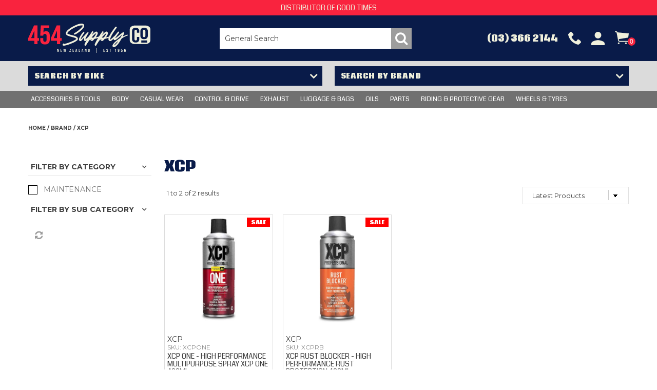

--- FILE ---
content_type: text/html; charset=UTF-8
request_url: https://www.454.co.nz/tag/1-brand/value/286-xcp
body_size: 13521
content:
<!DOCTYPE html>
<html lang="en">
    <head>
        <title>XCP </title>

        <meta name="description" content=""/>
        <meta name="keywords" content=""/>
        <meta name="robots" content=""/>
        <meta name="framework" content="WebNinja" />

        <base href="https://www.454.co.nz/"/>

                <style>
            .nivo-box,.nivo-caption,.nivoSlider{overflow:hidden}.nivoSlider{position:relative;width:100%;height:auto}.nivoSlider img{position:absolute;top:0;left:0;max-width:none}.nivo-main-image{display:block!important;position:relative!important;width:100%!important}.nivoSlider a.nivo-imageLink{position:absolute;top:0;left:0;width:100%;height:100%;border:0;padding:0;margin:0;z-index:6;display:none;background:#fff;filter:alpha(opacity=0);opacity:0}.nivo-box,.nivo-slice{z-index:5;position:absolute}.nivo-box,.nivo-box img,.nivo-slice{display:block}.nivo-slice{height:100%;top:0}.nivo-caption{position:absolute;left:0;bottom:0;background:#000;color:#fff;width:100%;z-index:8;padding:5px 10px;opacity:.8;display:none;-moz-opacity:.8;filter:alpha(opacity=8);-webkit-box-sizing:border-box;-moz-box-sizing:border-box;box-sizing:border-box}.nivo-caption p{padding:5px;margin:0}.nivo-caption a{display:inline!important}.nivo-html-caption{display:none}.nivo-directionNav a{position:absolute;top:45%;z-index:9;cursor:pointer}.nivo-prevNav{left:0}.nivo-nextNav{right:0}.nivo-controlNav{text-align:center;padding:15px 0}.nivo-controlNav a{cursor:pointer}.nivo-controlNav a.active{font-weight:700}
        </style>

        <link href="https://d39o10hdlsc638.cloudfront.net/bundles/shop/css/bootstrap.min.css?v=1.01" rel="stylesheet" type="text/css"/>
        <link href="https://d39o10hdlsc638.cloudfront.net/bundles/shop/css/layout.css?v=1.05" rel="stylesheet" type="text/css"/>
        <link href="https://d39o10hdlsc638.cloudfront.net/bundles/shop/css/layout-print.css?v=1.01" rel="stylesheet" type="text/css" media="print"/>

        <link href="https://d39o10hdlsc638.cloudfront.net/bundles/shop/css/bxslider-4.1.2.css?v=1.01" rel="stylesheet" type="text/css" />
        <link href="https://d347awuzx0kdse.cloudfront.net/formula454/css/combined.css?v=1710719976" rel="stylesheet" type="text/css"/><link href="https://d347awuzx0kdse.cloudfront.net/formula454/css/main.css?v=1750398447" rel="stylesheet" type="text/css"/>
                                                <link rel="canonical" href="https://www.454.co.nz/tag/1-brand/value/286-xcp" />
            
        <script type="text/javascript" src="https://d39o10hdlsc638.cloudfront.net/bundles/shop/js/jquery-1.10.1.min.js?v=1.01"></script>

        <script type="text/javascript">
    (function(i,s,o,g,r,a,m){i['GoogleAnalyticsObject']=r;i[r]=i[r]||function(){
    (i[r].q=i[r].q||[]).push(arguments)},i[r].l=1*new Date();a=s.createElement(o),
    m=s.getElementsByTagName(o)[0];a.async=1;a.src=g;m.parentNode.insertBefore(a,m)
    })(window,document,'script','//www.google-analytics.com/analytics.js','ga');

    
        ga('create', 'UA-207683234-1', 'auto', {allowLinker: true });
        
        ga('send', 'pageview');

        ga('require', 'linker');

        ga('linker:autoLink', ['454.co.nz']);
    
    </script>

<script async src="https://www.googletagmanager.com/gtag/js?id=UA-207683234-1"></script>
<script>
    window.dataLayer = window.dataLayer || [];
    function gtag() { dataLayer.push(arguments); }

    
    gtag('js', new Date());
</script>

<link rel="icon" href="https://d347awuzx0kdse.cloudfront.net/formula454/content-file/favicon.png" type="image/x-icon">
<link rel="shortcut icon" href="https://d347awuzx0kdse.cloudfront.net/formula454/content-file/favicon.png" type="image/x-icon"><!-- Google Tag Manager -->
<script>(function(w,d,s,l,i){w[l]=w[l]||[];w[l].push({'gtm.start':
new Date().getTime(),event:'gtm.js'});var f=d.getElementsByTagName(s)[0],
j=d.createElement(s),dl=l!='dataLayer'?'&l='+l:'';j.async=true;j.src=
'//www.googletagmanager.com/gtm.js?id='+i+dl;f.parentNode.insertBefore(j,f);
})(window,document,'script','dataLayer','GTM-KDG6R67');</script>
<!-- End Google Tag Manager --><script>
        gtag('config', 'G-M8K56ZW293');
    </script>    <meta name="viewport" content="width=device-width, initial-scale=1">
    </head>

    <body class="tag_tag_value shop_tag_value tag_tag_value_286 tag_tag_value_brand_xcp  customer-type-r non-logged-in show-prices">
                <!-- Google Tag Manager (noscript) -->
<noscript>
    <iframe src="//www.googletagmanager.com/ns.html?id=GTM-KDG6R67" height="0" width="0" style="display:none;visibility:hidden"></iframe>
</noscript>
<!-- End Google Tag Manager (noscript) -->                <div id="everything-outer">
                                <div id="above-header-outer">
        <div id="above-header-inner">
                            
        
            <div class="  layoutmanager-layout-group layout_group_27" id="above-header-message">
    

            <div id="block_12"><p>DISTRIBUTOR OF GOOD TIMES</p></div>                </div>
            


                                    </div>
    </div>
                <div id="header-outer">
                    <header>
                        <div id="header">
                            <div id="header-inner">
                                                                                        
            <div class="row-fluid layoutmanager-layout layout_template_layout_header">
            
            <div class="  layoutmanager-layout-group layout_group_26" id="mobile-header">
    

            <ul id="mobile-menu">
<li><a href="#navbar" data-toggle="collapse" class="menu-bars"><em class="fa fa-bars"><!--menu--></em></a></li>
<li><a href="tel:+6433662144" class="phone">Phone</a></li>
</ul>                </div>
            
            <div class=" span4 layoutmanager-layout-group layout_group_23" id="header-primary">
    

            <div id="block_10"><p><a href="/"><img src="https://d347awuzx0kdse.cloudfront.net/formula454/content-file/logo.svg" alt="454 Supply Co New Zealand" /></a></p></div>                </div>
            
            <div class=" span4 layoutmanager-layout-group layout_group_24" id="header-mid">
    

            
    <div class="search-outer">
        <h3>Search</h3>
        <form class="search" method="post" action="https://www.454.co.nz/search">
    <div class="control-group">
        <div class="controls">
            <input type="hidden" name="_csrf_token" value="h6rXav2Q3-lu-s-KCmubST482Ex40v2WWSnJU6vVVs8" />            <input class="keywords" name="keywords" type="search" placeholder="General Search" value=""/>
        </div>
    </div>

    <div class="control-group">
        <div class="controls">
            <div class="button-outer submit"><input class="btn btn-primary" type="submit" value="Search"/></div>
        </div>
    </div>
</form>    </div>
                </div>
            
            <div class=" span4 layoutmanager-layout-group layout_group_25" id="header-aside">
    

            <ul id="header-menu">
    <li><a href="tel:+6433662144"><span>(03) 366 2144</span></a></li>
    <li><a href="/account">Account</a></li>
</ul>                    <div class="cart-outer">
        <h3>Shopping Cart</h3>
        <div class="cart">
            <div class="items is-empty">
    <a href="https://www.454.co.nz/cart">
        <span class="item-label">Cart:</span>
        <span class="item-count">0</span>
    </a>
</div>
    <div class="total is-empty">
        <a href="https://www.454.co.nz/cart">
            <span class="total-label">Total:</span>
            <span class="total-value">$0.00 inc GST</span>
        </a>
    </div>

        </div>
    </div>
                </div>
                </div>
                                                                            </div>
                        </div>
                    </header>
                </div>
                            
                                            <div id="nav-outer">
                    <nav>
                        <div id="nav">
                            <div id="nav-inner">
                                                                                    <nav class="navbar navbar-default">
            <a class="btn menu-toggle" data-toggle="collapse" href="#navbar" aria-expanded="false" aria-controls="navbar">Menu</a>
            <div id="navbar" class="navbar-collapse collapse">
                                    <ul id="categories-horizontal" class="categories nav navbar-nav">
                        <li class="category">
                            <a href="">Shop Now</a>
                                <ul class="categories level_1">
                    <li class="category level_1 ">
                <a href="https://www.454.co.nz/category/9-accessories-tools">Accessories &amp; Tools</a>
                            </li>
                    <li class="category level_1 ">
                <a href="https://www.454.co.nz/category/13-body">BODY</a>
                            </li>
                    <li class="category level_1 ">
                <a href="https://www.454.co.nz/category/10-casual-wear">CASUAL WEAR</a>
                            </li>
                    <li class="category level_1 ">
                <a href="https://www.454.co.nz/category/286-control-drive">CONTROL &amp; DRIVE</a>
                            </li>
                    <li class="category level_1 ">
                <a href="https://www.454.co.nz/category/11-exhaust">EXHAUST</a>
                            </li>
                    <li class="category level_1 ">
                <a href="https://www.454.co.nz/category/12-luggage-bags">LUGGAGE &amp; BAGS</a>
                            </li>
                    <li class="category level_1 ">
                <a href="https://www.454.co.nz/category/14-oils">OILS</a>
                            </li>
                    <li class="category level_1 ">
                <a href="https://www.454.co.nz/category/5-parts">PARTS</a>
                            </li>
                    <li class="category level_1 ">
                <a href="https://www.454.co.nz/category/238-riding-protective-gear">RIDING &amp; PROTECTIVE GEAR</a>
                            </li>
                    <li class="category level_1 ">
                <a href="https://www.454.co.nz/category/8-wheels-tyres">WHEELS &amp; TYRES</a>
                            </li>
            </ul>
                        </li>
                    </ul>
                    <script type="text/javascript">$(function(){$('#categories-horizontal').superfish()});</script>
                    <ul id="menu_1" class="content-menu sf-menu nav navbar-nav">
                    <li class="category level_0   sf-mega-item">
        <a href="https://www.454.co.nz/category/9-accessories-tools">Accessories &amp; Tools</a>
                    <div class="categories level_1 dropdown-menu">
            
        


                <ul class="categories level_1 dropdown-menu">
                    <li class="category level_1  ">
                <a href="https://www.454.co.nz/category/951-balance-bikes-electric">BALANCE BIKES ELECTRIC</a>
                            </li>
                    <li class="category level_1  ">
                <a href="https://www.454.co.nz/category/996-batteries">BATTERIES</a>
                                                <ul class="categories level_2 dropdown-menu">
                            <li class="category level_2  " >
                    <a href="https://www.454.co.nz/category/1014-aa-aaa-c-d-9v-batteries">AA/AAA/C/D/9V BATTERIES</a>
                                    </li>
                            <li class="category level_2  " >
                    <a href="https://www.454.co.nz/category/1012-accessories">ACCESSORIES</a>
                                    </li>
                            <li class="category level_2  " >
                    <a href="https://www.454.co.nz/category/1000-rechargeable-li-ion-batteries">RECHARGEABLE LI-ION BATTERIES</a>
                                    </li>
                    </ul>
                                </li>
                    <li class="category level_1  ">
                <a href="https://www.454.co.nz/category/445-battery-chargers-jump-start">BATTERY CHARGERS &amp; JUMP START</a>
                                                <ul class="categories level_2 dropdown-menu">
                            <li class="category level_2  " >
                    <a href="https://www.454.co.nz/category/446-agm-sla-gel-cell-li-ion-chargers">AGM/SLA/GEL CELL/LI-ION CHARGERS</a>
                                    </li>
                            <li class="category level_2  " >
                    <a href="https://www.454.co.nz/category/455-jump-starters">JUMP STARTERS</a>
                                    </li>
                    </ul>
                                </li>
                    <li class="category level_1  ">
                <a href="https://www.454.co.nz/category/613-dash-cams">DASH CAMS</a>
                                                <ul class="categories level_2 dropdown-menu">
                            <li class="category level_2  " >
                    <a href="https://www.454.co.nz/category/614-dvr-dashcam">DVR &amp; DASHCAM</a>
                                    </li>
                    </ul>
                                </li>
                    <li class="category level_1  ">
                <a href="https://www.454.co.nz/category/64-door-mat">DOOR MAT</a>
                            </li>
                    <li class="category level_1  ">
                <a href="https://www.454.co.nz/category/995-flashlights-headlamps">FLASHLIGHTS &amp; HEADLAMPS</a>
                                                <ul class="categories level_2 dropdown-menu">
                            <li class="category level_2  " >
                    <a href="https://www.454.co.nz/category/1008-accessories">ACCESSORIES</a>
                                    </li>
                            <li class="category level_2  " >
                    <a href="https://www.454.co.nz/category/1009-flashlights">FLASHLIGHTS</a>
                                    </li>
                            <li class="category level_2  " >
                    <a href="https://www.454.co.nz/category/1007-headlamps">HEADLAMPS</a>
                                    </li>
                    </ul>
                                </li>
                    <li class="category level_1  ">
                <a href="https://www.454.co.nz/category/66-fuel-container">Fuel Container</a>
                            </li>
                    <li class="category level_1  ">
                <a href="https://www.454.co.nz/category/908-gps-tracking">GPS TRACKING</a>
                                                <ul class="categories level_2 dropdown-menu">
                            <li class="category level_2  " >
                    <a href="https://www.454.co.nz/category/909-trackers">TRACKERS</a>
                                    </li>
                    </ul>
                                </li>
                    <li class="category level_1  ">
                <a href="https://www.454.co.nz/category/631-hobbies-models">HOBBIES &amp; MODELS</a>
                            </li>
                    <li class="category level_1  ">
                <a href="https://www.454.co.nz/category/62-hour-meters">Hour Meters</a>
                                                <ul class="categories level_2 dropdown-menu">
                            <li class="category level_2  " >
                    <a href="https://www.454.co.nz/category/370-hour-meters">HOUR METERS</a>
                                    </li>
                            <li class="category level_2  " >
                    <a href="https://www.454.co.nz/category/371-mounts">MOUNTS</a>
                                    </li>
                    </ul>
                                </li>
                    <li class="category level_1  ">
                <a href="https://www.454.co.nz/category/624-installation-tools">INSTALLATION TOOLS</a>
                                                <ul class="categories level_2 dropdown-menu">
                            <li class="category level_2  " >
                    <a href="https://www.454.co.nz/category/625-engine-tools">ENGINE TOOLS</a>
                                    </li>
                            <li class="category level_2  " >
                    <a href="https://www.454.co.nz/category/626-tyre-tools">TYRE TOOLS</a>
                                    </li>
                    </ul>
                                </li>
                    <li class="category level_1  ">
                <a href="https://www.454.co.nz/category/79-launch-controls">Launch Controls</a>
                            </li>
                    <li class="category level_1  ">
                <a href="https://www.454.co.nz/category/405-mirrors-moto">Mirrors Moto</a>
                            </li>
                    <li class="category level_1  ">
                <a href="https://www.454.co.nz/category/192-miscellaneous">MISCELLANEOUS</a>
                                                <ul class="categories level_2 dropdown-menu">
                            <li class="category level_2  " >
                    <a href="https://www.454.co.nz/category/868-tie-downs-and-straps">TIE DOWNS AND STRAPS</a>
                                    </li>
                    </ul>
                                </li>
                    <li class="category level_1  ">
                <a href="https://www.454.co.nz/category/540-motorbike-fuel-tank-pipe-repair-kit">MOTORBIKE FUEL TANK &amp; PIPE REPAIR KIT</a>
                            </li>
                    <li class="category level_1  ">
                <a href="https://www.454.co.nz/category/691-paint">PAINT</a>
                                                <ul class="categories level_2 dropdown-menu">
                            <li class="category level_2  " >
                    <a href="https://www.454.co.nz/category/692-motorcycle">MOTORCYCLE</a>
                                    </li>
                    </ul>
                                </li>
                    <li class="category level_1  ">
                <a href="https://www.454.co.nz/category/228-point-of-sale">POINT OF SALE</a>
                                                <ul class="categories level_2 dropdown-menu">
                            <li class="category level_2  " >
                    <a href="https://www.454.co.nz/category/888-miscellaneous">MISCELLANEOUS</a>
                                    </li>
                    </ul>
                                </li>
                    <li class="category level_1  ">
                <a href="https://www.454.co.nz/category/484-polish-cleaning">POLISH &amp; CLEANING</a>
                                                <ul class="categories level_2 dropdown-menu">
                            <li class="category level_2  " >
                    <a href="https://www.454.co.nz/category/752-liquids">LIQUIDS</a>
                                    </li>
                    </ul>
                                </li>
                    <li class="category level_1  ">
                <a href="https://www.454.co.nz/category/811-portable-power">PORTABLE POWER</a>
                                                <ul class="categories level_2 dropdown-menu">
                            <li class="category level_2  " >
                    <a href="https://www.454.co.nz/category/948-portable-power-station">PORTABLE POWER STATION</a>
                                    </li>
                            <li class="category level_2  " >
                    <a href="https://www.454.co.nz/category/998-powerbanks">POWERBANKS</a>
                                    </li>
                    </ul>
                                </li>
                    <li class="category level_1  ">
                <a href="https://www.454.co.nz/category/372-ramps-stands">RAMPS &amp; STANDS</a>
                                                <ul class="categories level_2 dropdown-menu">
                            <li class="category level_2  " >
                    <a href="https://www.454.co.nz/category/374-aluminium-ramps">ALUMINIUM RAMPS</a>
                                    </li>
                            <li class="category level_2  " >
                    <a href="https://www.454.co.nz/category/373-bike-stand">BIKE STAND</a>
                                    </li>
                            <li class="category level_2  " >
                    <a href="https://www.454.co.nz/category/375-centre-stand">CENTRE STAND</a>
                                    </li>
                            <li class="category level_2  " >
                    <a href="https://www.454.co.nz/category/377-miscellaneous">MISCELLANEOUS</a>
                                    </li>
                            <li class="category level_2  " >
                    <a href="https://www.454.co.nz/category/376-side-stand">SIDE STAND</a>
                                    </li>
                    </ul>
                                </li>
                    <li class="category level_1  ">
                <a href="https://www.454.co.nz/category/43-suspension-tools">Suspension Tools</a>
                            </li>
                    <li class="category level_1  ">
                <a href="https://www.454.co.nz/category/24-tools">TOOLS</a>
                                                <ul class="categories level_2 dropdown-menu">
                            <li class="category level_2  " >
                    <a href="https://www.454.co.nz/category/103-engine-tools">ENGINE TOOLS</a>
                                    </li>
                            <li class="category level_2  " >
                    <a href="https://www.454.co.nz/category/109-general-tools">GENERAL TOOLS</a>
                                    </li>
                            <li class="category level_2  " >
                    <a href="https://www.454.co.nz/category/181-tyre-tools">TYRE TOOLS</a>
                                    </li>
                    </ul>
                                </li>
                    <li class="category level_1  ">
                <a href="https://www.454.co.nz/category/619-tyre-inflators">TYRE INFLATORS</a>
                            </li>
                    <li class="category level_1  ">
                <a href="https://www.454.co.nz/category/820-workshop-compressors">WORKSHOP COMPRESSORS</a>
                                                <ul class="categories level_2 dropdown-menu">
                            <li class="category level_2  " >
                    <a href="https://www.454.co.nz/category/821-1-3-horse-power">1-3 HORSE POWER</a>
                                    </li>
                    </ul>
                                </li>
            </ul>
        </div>            </li>
    <li class="category level_0   sf-mega-item">
        <a href="https://www.454.co.nz/category/13-body">BODY</a>
                    <div class="categories level_1 dropdown-menu">
            
        


                <ul class="categories level_1 dropdown-menu">
                    <li class="category level_1  ">
                <a href="https://www.454.co.nz/category/290-bash-plates">BASH PLATES</a>
                                                <ul class="categories level_2 dropdown-menu">
                            <li class="category level_2  " >
                    <a href="https://www.454.co.nz/category/309-crashbars">CRASHBARS</a>
                                    </li>
                            <li class="category level_2  " >
                    <a href="https://www.454.co.nz/category/306-engine-guards">ENGINE GUARDS</a>
                                    </li>
                    </ul>
                                </li>
                    <li class="category level_1  ">
                <a href="https://www.454.co.nz/category/59-decals">DECALS</a>
                                                <ul class="categories level_2 dropdown-menu">
                            <li class="category level_2  " >
                    <a href="https://www.454.co.nz/category/658-fork-protectors">FORK PROTECTORS</a>
                                    </li>
                    </ul>
                                </li>
                    <li class="category level_1  ">
                <a href="https://www.454.co.nz/category/632-fuel-caps-hoses">FUEL CAPS &amp; HOSES</a>
                                                <ul class="categories level_2 dropdown-menu">
                            <li class="category level_2  " >
                    <a href="https://www.454.co.nz/category/643-fuel-cap-vent-hose">FUEL CAP VENT HOSE</a>
                                    </li>
                            <li class="category level_2  " >
                    <a href="https://www.454.co.nz/category/642-fuel-caps">FUEL CAPS</a>
                                    </li>
                            <li class="category level_2  " >
                    <a href="https://www.454.co.nz/category/641-fuel-vent-hoses">FUEL VENT HOSES</a>
                                    </li>
                    </ul>
                                </li>
                    <li class="category level_1  ">
                <a href="https://www.454.co.nz/category/294-handguards">HANDGUARDS</a>
                                                <ul class="categories level_2 dropdown-menu">
                            <li class="category level_2  " >
                    <a href="https://www.454.co.nz/category/320-open-handguards">OPEN HANDGUARDS</a>
                                    </li>
                            <li class="category level_2  " >
                    <a href="https://www.454.co.nz/category/319-wrap-around-handguards">WRAP AROUND HANDGUARDS</a>
                                    </li>
                    </ul>
                                </li>
                    <li class="category level_1  ">
                <a href="https://www.454.co.nz/category/292-plastics">PLASTICS</a>
                                                <ul class="categories level_2 dropdown-menu">
                            <li class="category level_2  " >
                    <a href="https://www.454.co.nz/category/314-chain-guide-rollers">CHAIN GUIDE ROLLERS</a>
                                    </li>
                            <li class="category level_2  " >
                    <a href="https://www.454.co.nz/category/331-chain-sliders">CHAIN SLIDERS</a>
                                    </li>
                            <li class="category level_2  " >
                    <a href="https://www.454.co.nz/category/323-fork-protectors">FORK PROTECTORS</a>
                                    </li>
                            <li class="category level_2  " >
                    <a href="https://www.454.co.nz/category/333-frame-protectors">FRAME PROTECTORS</a>
                                    </li>
                            <li class="category level_2  " >
                    <a href="https://www.454.co.nz/category/321-front-fender">FRONT FENDER</a>
                                    </li>
                            <li class="category level_2  " >
                    <a href="https://www.454.co.nz/category/326-front-plates">FRONT PLATES</a>
                                    </li>
                            <li class="category level_2  " >
                    <a href="https://www.454.co.nz/category/325-headlights">HEADLIGHTS</a>
                                    </li>
                            <li class="category level_2  " >
                    <a href="https://www.454.co.nz/category/565-miscellaneous">MISCELLANEOUS</a>
                                    </li>
                            <li class="category level_2  " >
                    <a href="https://www.454.co.nz/category/322-plastic-kits">PLASTIC KITS</a>
                                    </li>
                            <li class="category level_2  " >
                    <a href="https://www.454.co.nz/category/318-plastic-radiator">PLASTIC RADIATOR</a>
                                    </li>
                            <li class="category level_2  " >
                    <a href="https://www.454.co.nz/category/315-rear-fender">REAR FENDER</a>
                                    </li>
                            <li class="category level_2  " >
                    <a href="https://www.454.co.nz/category/334-shock-guards">SHOCK GUARDS</a>
                                    </li>
                            <li class="category level_2  " >
                    <a href="https://www.454.co.nz/category/316-sidepanels-airbox">SIDEPANELS AIRBOX</a>
                                    </li>
                            <li class="category level_2  " >
                    <a href="https://www.454.co.nz/category/332-swingarm-protectors">SWINGARM PROTECTORS</a>
                                    </li>
                            <li class="category level_2  " >
                    <a href="https://www.454.co.nz/category/317-tank-covers">TANK COVERS</a>
                                    </li>
                    </ul>
                                </li>
                    <li class="category level_1  ">
                <a href="https://www.454.co.nz/category/291-radiator">RADIATOR</a>
                                                <ul class="categories level_2 dropdown-menu">
                            <li class="category level_2  " >
                    <a href="https://www.454.co.nz/category/307-radiator-braces">RADIATOR BRACES</a>
                                    </li>
                            <li class="category level_2  " >
                    <a href="https://www.454.co.nz/category/330-radiator-caps">RADIATOR CAPS</a>
                                    </li>
                    </ul>
                                </li>
                    <li class="category level_1  ">
                <a href="https://www.454.co.nz/category/77-seats-covers">SEATS &amp; COVERS</a>
                            </li>
                    <li class="category level_1  ">
                <a href="https://www.454.co.nz/category/1048-spokes-nipples">SPOKES NIPPLES</a>
                            </li>
            </ul>
        </div>            </li>
    <li class="category level_0   sf-mega-item">
        <a href="https://www.454.co.nz/category/10-casual-wear">CASUAL WEAR</a>
                    <div class="categories level_1 dropdown-menu">
            
        


                <ul class="categories level_1 dropdown-menu">
                    <li class="category level_1  ">
                <a href="https://www.454.co.nz/category/473-hats-caps-beanies">HATS - CAPS - BEANIES</a>
                                                <ul class="categories level_2 dropdown-menu">
                            <li class="category level_2  " >
                    <a href="https://www.454.co.nz/category/474-adult">ADULT</a>
                                    </li>
                    </ul>
                                </li>
            </ul>
        </div>            </li>
    <li class="category level_0   sf-mega-item">
        <a href="https://www.454.co.nz/category/286-control-drive">CONTROL &amp; DRIVE</a>
                    <div class="categories level_1 dropdown-menu">
            
        


                <ul class="categories level_1 dropdown-menu">
                    <li class="category level_1  ">
                <a href="https://www.454.co.nz/category/287-brakes">BRAKES</a>
                                                <ul class="categories level_2 dropdown-menu">
                            <li class="category level_2  " >
                    <a href="https://www.454.co.nz/category/772-bolts-and-pins">BOLTS AND PINS</a>
                                    </li>
                            <li class="category level_2  " >
                    <a href="https://www.454.co.nz/category/770-brake-caliper-adapter">BRAKE CALIPER ADAPTER</a>
                                    </li>
                            <li class="category level_2  " >
                    <a href="https://www.454.co.nz/category/795-brake-line">BRAKE LINE</a>
                                    </li>
                            <li class="category level_2  " >
                    <a href="https://www.454.co.nz/category/782-caliper-cylinder">CALIPER / CYLINDER</a>
                                    </li>
                            <li class="category level_2  " >
                    <a href="https://www.454.co.nz/category/761-caliper-rebuild-kits">CALIPER &amp; REBUILD KITS</a>
                                    </li>
                            <li class="category level_2  " >
                    <a href="https://www.454.co.nz/category/753-disc-protectors">DISC PROTECTORS</a>
                                    </li>
                            <li class="category level_2  " >
                    <a href="https://www.454.co.nz/category/299-disc-rotors">DISC ROTORS</a>
                                    </li>
                            <li class="category level_2  " >
                    <a href="https://www.454.co.nz/category/783-drum">DRUM</a>
                                    </li>
                            <li class="category level_2  " >
                    <a href="https://www.454.co.nz/category/769-grips">GRIPS</a>
                                    </li>
                            <li class="category level_2  " >
                    <a href="https://www.454.co.nz/category/304-hose">HOSE</a>
                                    </li>
                            <li class="category level_2  " >
                    <a href="https://www.454.co.nz/category/760-master-cylinder-rebuild-kit">MASTER CYLINDER REBUILD KIT</a>
                                    </li>
                            <li class="category level_2  " >
                    <a href="https://www.454.co.nz/category/298-pads-shoes">PADS SHOES</a>
                                    </li>
                            <li class="category level_2  " >
                    <a href="https://www.454.co.nz/category/296-parts">PARTS</a>
                                    </li>
                            <li class="category level_2  " >
                    <a href="https://www.454.co.nz/category/757-rear-brake-pedal">REAR BRAKE PEDAL</a>
                                    </li>
                    </ul>
                                </li>
                    <li class="category level_1  ">
                <a href="https://www.454.co.nz/category/388-chains">CHAINS</a>
                            </li>
                    <li class="category level_1  ">
                <a href="https://www.454.co.nz/category/288-handlebar">HANDLEBAR</a>
                                                <ul class="categories level_2 dropdown-menu">
                            <li class="category level_2  " >
                    <a href="https://www.454.co.nz/category/302-grips">GRIPS</a>
                                    </li>
                            <li class="category level_2  " >
                    <a href="https://www.454.co.nz/category/300-handlerbar-mounts">HANDLERBAR MOUNTS</a>
                                    </li>
                            <li class="category level_2  " >
                    <a href="https://www.454.co.nz/category/343-taperbars">TAPERBARS</a>
                                    </li>
                    </ul>
                                </li>
                    <li class="category level_1  ">
                <a href="https://www.454.co.nz/category/293-levers">LEVERS</a>
                                                <ul class="categories level_2 dropdown-menu">
                            <li class="category level_2  " >
                    <a href="https://www.454.co.nz/category/313-clutch-lever">CLUTCH LEVER</a>
                                    </li>
                            <li class="category level_2  " >
                    <a href="https://www.454.co.nz/category/327-clutch-lever-bracket">CLUTCH LEVER BRACKET</a>
                                    </li>
                            <li class="category level_2  " >
                    <a href="https://www.454.co.nz/category/329-kickstart">KICKSTART</a>
                                    </li>
                            <li class="category level_2  " >
                    <a href="https://www.454.co.nz/category/312-lever-front-brake">LEVER FRONT BRAKE</a>
                                    </li>
                            <li class="category level_2  " >
                    <a href="https://www.454.co.nz/category/310-lever-gear-change">LEVER GEAR CHANGE</a>
                                    </li>
                            <li class="category level_2  " >
                    <a href="https://www.454.co.nz/category/311-lever-rear-brake">LEVER REAR BRAKE</a>
                                    </li>
                            <li class="category level_2  " >
                    <a href="https://www.454.co.nz/category/470-lever-sets">LEVER SETS</a>
                                    </li>
                            <li class="category level_2  " >
                    <a href="https://www.454.co.nz/category/784-parts">PARTS</a>
                                    </li>
                    </ul>
                                </li>
                    <li class="category level_1  ">
                <a href="https://www.454.co.nz/category/387-sprockets">SPROCKETS</a>
                            </li>
            </ul>
        </div>            </li>
    <li class="category level_0   sf-mega-item">
        <a href="https://www.454.co.nz/category/11-exhaust">EXHAUST</a>
                    <div class="categories level_1 dropdown-menu">
            
        


                <ul class="categories level_1 dropdown-menu">
                    <li class="category level_1  ">
                <a href="https://www.454.co.nz/category/44-exhaust-parts">EXHAUST PARTS</a>
                            </li>
                    <li class="category level_1  ">
                <a href="https://www.454.co.nz/category/394-expansion-chamber">EXPANSION CHAMBER</a>
                            </li>
                    <li class="category level_1  ">
                <a href="https://www.454.co.nz/category/395-front-pipe">FRONT PIPE</a>
                            </li>
                    <li class="category level_1  ">
                <a href="https://www.454.co.nz/category/398-full-exhaust-system">FULL EXHAUST SYSTEM</a>
                            </li>
                    <li class="category level_1  ">
                <a href="https://www.454.co.nz/category/396-silencer">SILENCER</a>
                            </li>
            </ul>
        </div>            </li>
    <li class="category level_0   sf-mega-item">
        <a href="https://www.454.co.nz/category/12-luggage-bags">LUGGAGE &amp; BAGS</a>
                    <div class="categories level_1 dropdown-menu">
            
        


                <ul class="categories level_1 dropdown-menu">
                    <li class="category level_1  ">
                <a href="https://www.454.co.nz/category/56-bags">BAGS</a>
                                                <ul class="categories level_2 dropdown-menu">
                            <li class="category level_2  " >
                    <a href="https://www.454.co.nz/category/364-accessories">ACCESSORIES</a>
                                    </li>
                            <li class="category level_2  " >
                    <a href="https://www.454.co.nz/category/469-backpacks">BACKPACKS</a>
                                    </li>
                            <li class="category level_2  " >
                    <a href="https://www.454.co.nz/category/362-parts">PARTS</a>
                                    </li>
                            <li class="category level_2  " >
                    <a href="https://www.454.co.nz/category/465-side-box">SIDE BOX</a>
                                    </li>
                            <li class="category level_2  " >
                    <a href="https://www.454.co.nz/category/467-tail-bag">TAIL BAG</a>
                                    </li>
                            <li class="category level_2  " >
                    <a href="https://www.454.co.nz/category/468-tank-bag">TANK BAG</a>
                                    </li>
                            <li class="category level_2  " >
                    <a href="https://www.454.co.nz/category/365-tank-ring">TANK RING</a>
                                    </li>
                            <li class="category level_2  " >
                    <a href="https://www.454.co.nz/category/466-top-box">TOP BOX</a>
                                    </li>
                    </ul>
                                </li>
                    <li class="category level_1  ">
                <a href="https://www.454.co.nz/category/65-carriers">CARRIERS</a>
                            </li>
                    <li class="category level_1  ">
                <a href="https://www.454.co.nz/category/629-gear-bags-hydration">GEAR BAGS &amp; HYDRATION</a>
                            </li>
                    <li class="category level_1  ">
                <a href="https://www.454.co.nz/category/68-luggage-panniers">LUGGAGE PANNIERS</a>
                                                <ul class="categories level_2 dropdown-menu">
                            <li class="category level_2  " >
                    <a href="https://www.454.co.nz/category/429-accessories">ACCESSORIES</a>
                                    </li>
                            <li class="category level_2  " >
                    <a href="https://www.454.co.nz/category/464-luggage-panniers">LUGGAGE PANNIERS</a>
                                    </li>
                            <li class="category level_2  " >
                    <a href="https://www.454.co.nz/category/430-mounts">MOUNTS</a>
                                    </li>
                            <li class="category level_2  " >
                    <a href="https://www.454.co.nz/category/431-side-carrier">SIDE CARRIER</a>
                                    </li>
                    </ul>
                                </li>
            </ul>
        </div>            </li>
    <li class="category level_0   sf-mega-item">
        <a href="https://www.454.co.nz/category/14-oils">OILS</a>
                    <div class="categories level_1 dropdown-menu">
            
        


                <ul class="categories level_1 dropdown-menu">
                    <li class="category level_1  ">
                <a href="https://www.454.co.nz/category/837-2-stroke-oil">2 STROKE OIL</a>
                            </li>
                    <li class="category level_1  ">
                <a href="https://www.454.co.nz/category/836-4-stroke-oil">4 STROKE OIL</a>
                            </li>
                    <li class="category level_1  ">
                <a href="https://www.454.co.nz/category/835-air-filter-oil">AIR FILTER OIL</a>
                            </li>
                    <li class="category level_1  ">
                <a href="https://www.454.co.nz/category/857-automotive-oil">AUTOMOTIVE OIL</a>
                            </li>
                    <li class="category level_1  ">
                <a href="https://www.454.co.nz/category/839-brake-fluid">BRAKE FLUID</a>
                            </li>
                    <li class="category level_1  ">
                <a href="https://www.454.co.nz/category/838-cleaners">CLEANERS</a>
                            </li>
                    <li class="category level_1  ">
                <a href="https://www.454.co.nz/category/673-coolant">COOLANT</a>
                            </li>
                    <li class="category level_1  ">
                <a href="https://www.454.co.nz/category/840-gear-oil">GEAR OIL</a>
                            </li>
                    <li class="category level_1  ">
                <a href="https://www.454.co.nz/category/844-grease">GREASE</a>
                            </li>
                    <li class="category level_1  ">
                <a href="https://www.454.co.nz/category/842-lawn-and-garden">LAWN AND GARDEN</a>
                            </li>
                    <li class="category level_1  ">
                <a href="https://www.454.co.nz/category/667-maintenance">MAINTENANCE</a>
                                                <ul class="categories level_2 dropdown-menu">
                            <li class="category level_2  " >
                    <a href="https://www.454.co.nz/category/943-cleaners-removers">CLEANERS &amp; REMOVERS</a>
                                    </li>
                    </ul>
                                </li>
                    <li class="category level_1  ">
                <a href="https://www.454.co.nz/category/853-marine-oil">MARINE OIL</a>
                            </li>
                    <li class="category level_1  ">
                <a href="https://www.454.co.nz/category/841-suspension-fluid">SUSPENSION FLUID</a>
                            </li>
            </ul>
        </div>            </li>
    <li class="category level_0   sf-mega-item">
        <a href="https://www.454.co.nz/category/5-parts">PARTS</a>
                    <div class="categories level_1 dropdown-menu">
            
        


                <ul class="categories level_1 dropdown-menu">
                    <li class="category level_1  ">
                <a href="https://www.454.co.nz/category/198-bearings">BEARINGS</a>
                                                <ul class="categories level_2 dropdown-menu">
                            <li class="category level_2  " >
                    <a href="https://www.454.co.nz/category/207-atv-bearings">ATV BEARINGS</a>
                                    </li>
                            <li class="category level_2  " >
                    <a href="https://www.454.co.nz/category/208-linkage-bearings">LINKAGE BEARINGS</a>
                                    </li>
                            <li class="category level_2  " >
                    <a href="https://www.454.co.nz/category/209-shock-bearings">SHOCK BEARINGS</a>
                                    </li>
                            <li class="category level_2  " >
                    <a href="https://www.454.co.nz/category/210-swingarm-bearings">SWINGARM BEARINGS</a>
                                    </li>
                            <li class="category level_2  " >
                    <a href="https://www.454.co.nz/category/636-wheel-steering-bearings">WHEEL &amp; STEERING BEARINGS</a>
                                    </li>
                    </ul>
                                </li>
                    <li class="category level_1  ">
                <a href="https://www.454.co.nz/category/627-clutch-throttle">CLUTCH &amp; THROTTLE</a>
                                                <ul class="categories level_2 dropdown-menu">
                            <li class="category level_2  " >
                    <a href="https://www.454.co.nz/category/634-clutch-cable">CLUTCH CABLE</a>
                                    </li>
                            <li class="category level_2  " >
                    <a href="https://www.454.co.nz/category/959-clutch-lever-bracket">CLUTCH LEVER BRACKET</a>
                                    </li>
                            <li class="category level_2  " >
                    <a href="https://www.454.co.nz/category/786-throttle-carb-boots">THROTTLE / CARB BOOTS</a>
                                    </li>
                            <li class="category level_2  " >
                    <a href="https://www.454.co.nz/category/635-throttle-cable">THROTTLE CABLE</a>
                                    </li>
                            <li class="category level_2  " >
                    <a href="https://www.454.co.nz/category/633-throttle-tube-assy">THROTTLE TUBE ASSY</a>
                                    </li>
                    </ul>
                                </li>
                    <li class="category level_1  ">
                <a href="https://www.454.co.nz/category/27-driveshaft">DRIVESHAFT</a>
                            </li>
                    <li class="category level_1  ">
                <a href="https://www.454.co.nz/category/72-electrical">ELECTRICAL</a>
                                                <ul class="categories level_2 dropdown-menu">
                            <li class="category level_2  " >
                    <a href="https://www.454.co.nz/category/766-cdi">CDI</a>
                                    </li>
                            <li class="category level_2  " >
                    <a href="https://www.454.co.nz/category/768-coils">COILS</a>
                                    </li>
                            <li class="category level_2  " >
                    <a href="https://www.454.co.nz/category/780-fuel-pump">FUEL PUMP</a>
                                    </li>
                            <li class="category level_2  " >
                    <a href="https://www.454.co.nz/category/789-fuses">FUSES</a>
                                    </li>
                            <li class="category level_2  " >
                    <a href="https://www.454.co.nz/category/890-general-tools">GENERAL TOOLS</a>
                                    </li>
                            <li class="category level_2  " >
                    <a href="https://www.454.co.nz/category/543-headlights">HEADLIGHTS</a>
                                    </li>
                            <li class="category level_2  " >
                    <a href="https://www.454.co.nz/category/858-heat-shrink-sleeves-tape-cable-tie">HEAT SHRINK / SLEEVES / TAPE / CABLE TIE</a>
                                    </li>
                            <li class="category level_2  " >
                    <a href="https://www.454.co.nz/category/964-lights">LIGHTS</a>
                                    </li>
                            <li class="category level_2  " >
                    <a href="https://www.454.co.nz/category/764-regulators-rectifiers">REGULATORS / RECTIFIERS</a>
                                    </li>
                            <li class="category level_2  " >
                    <a href="https://www.454.co.nz/category/889-relays-resistors">RELAYS / RESISTORS</a>
                                    </li>
                            <li class="category level_2  " >
                    <a href="https://www.454.co.nz/category/781-sensors">SENSORS</a>
                                    </li>
                            <li class="category level_2  " >
                    <a href="https://www.454.co.nz/category/191-starter-motor">STARTER MOTOR</a>
                                    </li>
                            <li class="category level_2  " >
                    <a href="https://www.454.co.nz/category/767-stator">STATOR</a>
                                    </li>
                            <li class="category level_2  " >
                    <a href="https://www.454.co.nz/category/170-switches">SWITCHES</a>
                                    </li>
                            <li class="category level_2  " >
                    <a href="https://www.454.co.nz/category/882-tape">TAPE</a>
                                    </li>
                            <li class="category level_2  " >
                    <a href="https://www.454.co.nz/category/802-terminals-joints">TERMINALS / JOINTS</a>
                                    </li>
                            <li class="category level_2  " >
                    <a href="https://www.454.co.nz/category/765-wire">WIRE</a>
                                    </li>
                    </ul>
                                </li>
                    <li class="category level_1  ">
                <a href="https://www.454.co.nz/category/18-engine">ENGINE</a>
                                                <ul class="categories level_2 dropdown-menu">
                            <li class="category level_2  " >
                    <a href="https://www.454.co.nz/category/168-air-filters">AIR FILTERS</a>
                                    </li>
                            <li class="category level_2  " >
                    <a href="https://www.454.co.nz/category/390-cam-chain">CAM CHAIN</a>
                                    </li>
                            <li class="category level_2  " >
                    <a href="https://www.454.co.nz/category/99-camshafts">CAMSHAFTS</a>
                                    </li>
                            <li class="category level_2  " >
                    <a href="https://www.454.co.nz/category/117-carb-parts">CARB PARTS</a>
                                    </li>
                            <li class="category level_2  " >
                    <a href="https://www.454.co.nz/category/108-clutch">CLUTCH</a>
                                    </li>
                            <li class="category level_2  " >
                    <a href="https://www.454.co.nz/category/485-clutch-kits">CLUTCH KITS</a>
                                    </li>
                            <li class="category level_2  " >
                    <a href="https://www.454.co.nz/category/640-conrod-cranks">CONROD &amp; CRANKS</a>
                                    </li>
                            <li class="category level_2  " >
                    <a href="https://www.454.co.nz/category/96-cylinders">CYLINDERS</a>
                                    </li>
                            <li class="category level_2  " >
                    <a href="https://www.454.co.nz/category/206-engine-bearing">ENGINE BEARING</a>
                                    </li>
                            <li class="category level_2  " >
                    <a href="https://www.454.co.nz/category/185-gasket-clutch-cover">GASKET CLUTCH COVER</a>
                                    </li>
                            <li class="category level_2  " >
                    <a href="https://www.454.co.nz/category/793-miscellaneous">MISCELLANEOUS</a>
                                    </li>
                            <li class="category level_2  " >
                    <a href="https://www.454.co.nz/category/164-oil-filters">OIL FILTERS</a>
                                    </li>
                            <li class="category level_2  " >
                    <a href="https://www.454.co.nz/category/791-oil-pump">OIL PUMP</a>
                                    </li>
                            <li class="category level_2  " >
                    <a href="https://www.454.co.nz/category/116-oil-seals">OIL SEALS</a>
                                    </li>
                            <li class="category level_2  " >
                    <a href="https://www.454.co.nz/category/478-piston-circlip">PISTON CIRCLIP</a>
                                    </li>
                            <li class="category level_2  " >
                    <a href="https://www.454.co.nz/category/477-piston-rings">PISTON RINGS</a>
                                    </li>
                            <li class="category level_2  " >
                    <a href="https://www.454.co.nz/category/479-piston-top-end-kits">PISTON TOP END KITS</a>
                                    </li>
                            <li class="category level_2  " >
                    <a href="https://www.454.co.nz/category/476-pistons">PISTONS</a>
                                    </li>
                            <li class="category level_2  " >
                    <a href="https://www.454.co.nz/category/639-reed-valves-kits">REED VALVES &amp; KITS</a>
                                    </li>
                            <li class="category level_2  " >
                    <a href="https://www.454.co.nz/category/389-valves">VALVES</a>
                                    </li>
                            <li class="category level_2  " >
                    <a href="https://www.454.co.nz/category/107-waterpump-kit">WATERPUMP KIT</a>
                                    </li>
                    </ul>
                                </li>
                    <li class="category level_1  ">
                <a href="https://www.454.co.nz/category/23-foot-pegs">FOOT PEGS</a>
                            </li>
                    <li class="category level_1  ">
                <a href="https://www.454.co.nz/category/779-fuel-system">FUEL SYSTEM</a>
                                                <ul class="categories level_2 dropdown-menu">
                            <li class="category level_2  " >
                    <a href="https://www.454.co.nz/category/788-fuel-filter">FUEL FILTER</a>
                                    </li>
                            <li class="category level_2  " >
                    <a href="https://www.454.co.nz/category/787-fuel-pump">FUEL PUMP</a>
                                    </li>
                    </ul>
                                </li>
                    <li class="category level_1  ">
                <a href="https://www.454.co.nz/category/20-gaskets">GASKETS</a>
                                                <ul class="categories level_2 dropdown-menu">
                            <li class="category level_2  " >
                    <a href="https://www.454.co.nz/category/159-gasket-full-set">GASKET FULL SET</a>
                                    </li>
                            <li class="category level_2  " >
                    <a href="https://www.454.co.nz/category/97-gasket-top-set">GASKET TOP SET</a>
                                    </li>
                    </ul>
                                </li>
                    <li class="category level_1  ">
                <a href="https://www.454.co.nz/category/1018-jetski-parts">JETSKI PARTS</a>
                                                <ul class="categories level_2 dropdown-menu">
                            <li class="category level_2  " >
                    <a href="https://www.454.co.nz/category/1022-carburetor-kit">CARBURETOR KIT</a>
                                    </li>
                            <li class="category level_2  " >
                    <a href="https://www.454.co.nz/category/1021-pump-kit">PUMP KIT</a>
                                    </li>
                            <li class="category level_2  " >
                    <a href="https://www.454.co.nz/category/1019-wear-rings">WEAR RINGS</a>
                                    </li>
                    </ul>
                                </li>
                    <li class="category level_1  ">
                <a href="https://www.454.co.nz/category/427-motorcycle-battery">Motorcycle Battery</a>
                            </li>
                    <li class="category level_1  ">
                <a href="https://www.454.co.nz/category/598-other">OTHER</a>
                            </li>
                    <li class="category level_1  ">
                <a href="https://www.454.co.nz/category/58-suspension">SUSPENSION</a>
                                                <ul class="categories level_2 dropdown-menu">
                            <li class="category level_2  " >
                    <a href="https://www.454.co.nz/category/156-fork-suspension">FORK SUSPENSION</a>
                                    </li>
                            <li class="category level_2  " >
                    <a href="https://www.454.co.nz/category/155-shock-suspension">SHOCK SUSPENSION</a>
                                    </li>
                            <li class="category level_2  " >
                    <a href="https://www.454.co.nz/category/794-steering-rack">STEERING RACK</a>
                                    </li>
                    </ul>
                                </li>
                    <li class="category level_1  ">
                <a href="https://www.454.co.nz/category/792-swingarm">SWINGARM</a>
                            </li>
                    <li class="category level_1  ">
                <a href="https://www.454.co.nz/category/735-workshop">WORKSHOP</a>
                                                <ul class="categories level_2 dropdown-menu">
                            <li class="category level_2  " >
                    <a href="https://www.454.co.nz/category/739-aa-aaa-c-d-9v-batteries">AA/AAA/C/D/9V BATTERIES</a>
                                    </li>
                            <li class="category level_2  " >
                    <a href="https://www.454.co.nz/category/736-cable-ties">CABLE TIES</a>
                                    </li>
                            <li class="category level_2  " >
                    <a href="https://www.454.co.nz/category/750-cleaners-removers">CLEANERS &amp; REMOVERS</a>
                                    </li>
                            <li class="category level_2  " >
                    <a href="https://www.454.co.nz/category/874-cr2016-cr2032-batteries">CR2016 &amp; CR2032 BATTERIES</a>
                                    </li>
                            <li class="category level_2  " >
                    <a href="https://www.454.co.nz/category/775-gloves">GLOVES</a>
                                    </li>
                            <li class="category level_2  " >
                    <a href="https://www.454.co.nz/category/748-liquids">LIQUIDS</a>
                                    </li>
                            <li class="category level_2  " >
                    <a href="https://www.454.co.nz/category/771-nitrile-gloves">NITRILE GLOVES</a>
                                    </li>
                            <li class="category level_2  " >
                    <a href="https://www.454.co.nz/category/737-tape">TAPE</a>
                                    </li>
                    </ul>
                                </li>
            </ul>
        </div>            </li>
    <li class="category level_0   sf-mega-item">
        <a href="https://www.454.co.nz/category/238-riding-protective-gear">RIDING &amp; PROTECTIVE GEAR</a>
                    <div class="categories level_1 dropdown-menu">
            
        


                <ul class="categories level_1 dropdown-menu">
                    <li class="category level_1  ">
                <a href="https://www.454.co.nz/category/982-adv-jackets">ADV JACKETS</a>
                                                <ul class="categories level_2 dropdown-menu">
                            <li class="category level_2  " >
                    <a href="https://www.454.co.nz/category/984-men">MEN</a>
                                    </li>
                            <li class="category level_2  " >
                    <a href="https://www.454.co.nz/category/985-women">WOMEN</a>
                                    </li>
                    </ul>
                                </li>
                    <li class="category level_1  ">
                <a href="https://www.454.co.nz/category/981-adv-pants">ADV PANTS</a>
                                                <ul class="categories level_2 dropdown-menu">
                            <li class="category level_2  " >
                    <a href="https://www.454.co.nz/category/983-men">MEN</a>
                                    </li>
                            <li class="category level_2  " >
                    <a href="https://www.454.co.nz/category/986-women">WOMEN</a>
                                    </li>
                    </ul>
                                </li>
                    <li class="category level_1  ">
                <a href="https://www.454.co.nz/category/628-goggles-lens">GOGGLES &amp; LENS</a>
                                                <ul class="categories level_2 dropdown-menu">
                            <li class="category level_2  " >
                    <a href="https://www.454.co.nz/category/637-adult">ADULT</a>
                                    </li>
                            <li class="category level_2  " >
                    <a href="https://www.454.co.nz/category/638-replacement-lens">REPLACEMENT LENS</a>
                                    </li>
                            <li class="category level_2  " >
                    <a href="https://www.454.co.nz/category/645-youth">YOUTH</a>
                                    </li>
                    </ul>
                                </li>
                    <li class="category level_1  ">
                <a href="https://www.454.co.nz/category/239-helmets-mx">HELMETS MX</a>
                                                <ul class="categories level_2 dropdown-menu">
                            <li class="category level_2  " >
                    <a href="https://www.454.co.nz/category/253-adult">ADULT</a>
                                    </li>
                            <li class="category level_2  " >
                    <a href="https://www.454.co.nz/category/348-helmet-parts">HELMET PARTS</a>
                                    </li>
                            <li class="category level_2  " >
                    <a href="https://www.454.co.nz/category/254-youth">YOUTH</a>
                                    </li>
                    </ul>
                                </li>
                    <li class="category level_1  ">
                <a href="https://www.454.co.nz/category/898-helmets-road-adventure">HELMETS ROAD &amp; ADVENTURE</a>
                                                <ul class="categories level_2 dropdown-menu">
                            <li class="category level_2  " >
                    <a href="https://www.454.co.nz/category/899-adult">ADULT</a>
                                    </li>
                            <li class="category level_2  " >
                    <a href="https://www.454.co.nz/category/900-helmet-parts">HELMET PARTS</a>
                                    </li>
                    </ul>
                                </li>
                    <li class="category level_1  ">
                <a href="https://www.454.co.nz/category/241-mx-armour">MX ARMOUR</a>
                                                <ul class="categories level_2 dropdown-menu">
                            <li class="category level_2  " >
                    <a href="https://www.454.co.nz/category/980-adult">ADULT</a>
                                    </li>
                            <li class="category level_2  " >
                    <a href="https://www.454.co.nz/category/979-youth">YOUTH</a>
                                    </li>
                    </ul>
                                </li>
                    <li class="category level_1  ">
                <a href="https://www.454.co.nz/category/242-mx-body-belts">MX BODY BELTS</a>
                            </li>
                    <li class="category level_1  ">
                <a href="https://www.454.co.nz/category/251-mx-boots">MX BOOTS</a>
                                                <ul class="categories level_2 dropdown-menu">
                            <li class="category level_2  " >
                    <a href="https://www.454.co.nz/category/271-men">MEN</a>
                                    </li>
                            <li class="category level_2  " >
                    <a href="https://www.454.co.nz/category/273-parts">PARTS</a>
                                    </li>
                            <li class="category level_2  " >
                    <a href="https://www.454.co.nz/category/270-women">WOMEN</a>
                                    </li>
                            <li class="category level_2  " >
                    <a href="https://www.454.co.nz/category/272-youth">YOUTH</a>
                                    </li>
                    </ul>
                                </li>
                    <li class="category level_1  ">
                <a href="https://www.454.co.nz/category/244-mx-elbow">MX ELBOW</a>
                            </li>
                    <li class="category level_1  ">
                <a href="https://www.454.co.nz/category/250-mx-gloves">MX GLOVES</a>
                                                <ul class="categories level_2 dropdown-menu">
                            <li class="category level_2  " >
                    <a href="https://www.454.co.nz/category/379-men">MEN</a>
                                    </li>
                            <li class="category level_2  " >
                    <a href="https://www.454.co.nz/category/380-women">WOMEN</a>
                                    </li>
                            <li class="category level_2  " >
                    <a href="https://www.454.co.nz/category/381-youth">YOUTH</a>
                                    </li>
                    </ul>
                                </li>
                    <li class="category level_1  ">
                <a href="https://www.454.co.nz/category/246-mx-jackets">MX JACKETS</a>
                            </li>
                    <li class="category level_1  ">
                <a href="https://www.454.co.nz/category/248-mx-jerseys">MX JERSEYS</a>
                                                <ul class="categories level_2 dropdown-menu">
                            <li class="category level_2  " >
                    <a href="https://www.454.co.nz/category/264-men">MEN</a>
                                    </li>
                            <li class="category level_2  " >
                    <a href="https://www.454.co.nz/category/265-women">WOMEN</a>
                                    </li>
                            <li class="category level_2  " >
                    <a href="https://www.454.co.nz/category/266-youth">YOUTH</a>
                                    </li>
                    </ul>
                                </li>
                    <li class="category level_1  ">
                <a href="https://www.454.co.nz/category/243-mx-knee">MX KNEE</a>
                            </li>
                    <li class="category level_1  ">
                <a href="https://www.454.co.nz/category/247-mx-pants">MX PANTS</a>
                                                <ul class="categories level_2 dropdown-menu">
                            <li class="category level_2  " >
                    <a href="https://www.454.co.nz/category/261-men">MEN</a>
                                    </li>
                            <li class="category level_2  " >
                    <a href="https://www.454.co.nz/category/262-women">WOMEN</a>
                                    </li>
                            <li class="category level_2  " >
                    <a href="https://www.454.co.nz/category/263-youth">YOUTH</a>
                                    </li>
                    </ul>
                                </li>
                    <li class="category level_1  ">
                <a href="https://www.454.co.nz/category/279-neck-tubes">NECK TUBES</a>
                            </li>
                    <li class="category level_1  ">
                <a href="https://www.454.co.nz/category/252-socks">SOCKS</a>
                                                <ul class="categories level_2 dropdown-menu">
                            <li class="category level_2  " >
                    <a href="https://www.454.co.nz/category/367-adult">ADULT</a>
                                    </li>
                            <li class="category level_2  " >
                    <a href="https://www.454.co.nz/category/776-youth">YOUTH</a>
                                    </li>
                    </ul>
                                </li>
            </ul>
        </div>            </li>
    <li class="category level_0   sf-mega-item">
        <a href="https://www.454.co.nz/category/8-wheels-tyres">WHEELS &amp; TYRES</a>
                    <div class="categories level_1 dropdown-menu">
            
        


                <ul class="categories level_1 dropdown-menu">
                    <li class="category level_1  ">
                <a href="https://www.454.co.nz/category/854-puncture-repair">PUNCTURE REPAIR</a>
                            </li>
                    <li class="category level_1  ">
                <a href="https://www.454.co.nz/category/28-spokes-nipples">SPOKES NIPPLES</a>
                            </li>
                    <li class="category level_1  ">
                <a href="https://www.454.co.nz/category/758-training-wheels">TRAINING WHEELS</a>
                            </li>
                    <li class="category level_1  ">
                <a href="https://www.454.co.nz/category/657-tyre-mousse">TYRE MOUSSE</a>
                            </li>
                    <li class="category level_1  ">
                <a href="https://www.454.co.nz/category/78-tyre-tubes">TYRE TUBES</a>
                            </li>
                    <li class="category level_1  ">
                <a href="https://www.454.co.nz/category/82-tyres">TYRES</a>
                                                <ul class="categories level_2 dropdown-menu">
                            <li class="category level_2  " >
                    <a href="https://www.454.co.nz/category/525-12-inch">12 INCH</a>
                                    </li>
                            <li class="category level_2  " >
                    <a href="https://www.454.co.nz/category/524-14-inch">14 INCH</a>
                                    </li>
                            <li class="category level_2  " >
                    <a href="https://www.454.co.nz/category/526-16-inch">16 INCH</a>
                                    </li>
                            <li class="category level_2  " >
                    <a href="https://www.454.co.nz/category/521-17-inch">17 INCH</a>
                                    </li>
                            <li class="category level_2  " >
                    <a href="https://www.454.co.nz/category/522-18-inch">18 INCH</a>
                                    </li>
                            <li class="category level_2  " >
                    <a href="https://www.454.co.nz/category/520-19-inch">19 INCH</a>
                                    </li>
                            <li class="category level_2  " >
                    <a href="https://www.454.co.nz/category/523-21-inch">21 INCH</a>
                                    </li>
                    </ul>
                                </li>
                    <li class="category level_1  ">
                <a href="https://www.454.co.nz/category/630-tyres-rim-locks-tapes">TYRES - RIM LOCKS &amp; TAPES</a>
                            </li>
                    <li class="category level_1  ">
                <a href="https://www.454.co.nz/category/659-wheel-and-tube-parts">WHEEL AND TUBE PARTS</a>
                            </li>
                    <li class="category level_1  ">
                <a href="https://www.454.co.nz/category/26-wheels">WHEELS</a>
                            </li>
            </ul>
        </div>            </li>
    </ul>

<script type="text/javascript">$(function(){$('#menu_1').superfish({"cssArrows":false,"delay":"100"});});</script>                            </div>
        </nav>
                                                                            <div class="clear"></div>
                            </div>
                        </div>
                    </nav>
                </div>
                            
                                        
        
            <div class="  layoutmanager-layout-group layout_group_29" id="header-adv-search">
    

            <div class="inner">
    <div class="adv-search-trigger bike-search">
        <a href="#" class="btn">Search by Bike</a>                                <div class="adv-search-target layoutmanager-layout-component layout_component_70">
                <div class="model-search-outer">
    <div id="model-search-inner">
        <form class="form-inline" id="component_model_search" method="post" action="https://www.454.co.nz/model/results">
            <legend>Make/Model Search</legend>
                            <div class="control-group">
                    <div class="controls">
                        <select name="attribute[2]" id="component_model_attribute_2" >
                                                            <option value="">- Make -</option>
                                
                                                                                                    
                                    <option value="21" >APRILIA</option>
                                                                    
                                    <option value="151" >BENELLI</option>
                                                                    
                                    <option value="154" >BETA</option>
                                                                    
                                    <option value="67" >BMW</option>
                                                                    
                                    <option value="177" >CAN-AM</option>
                                                                    
                                    <option value="699865" >CFMOTO</option>
                                                                    
                                    <option value="196" >DUCATI</option>
                                                                    
                                    <option value="1294" >GAS GAS</option>
                                                                    
                                    <option value="3211" >HARLEY-DAVIDSON</option>
                                                                    
                                    <option value="297" >HONDA</option>
                                                                    
                                    <option value="497" >HUSABERG</option>
                                                                    
                                    <option value="519" >HUSQVARNA</option>
                                                                    
                                    <option value="563" >INDIAN</option>
                                                                    
                                    <option value="690" >KAWASAKI</option>
                                                                    
                                    <option value="565" >KTM</option>
                                                                    
                                    <option value="3879" >MOTO-GUZZI</option>
                                                                    
                                    <option value="812" >MV</option>
                                                                    
                                    <option value="658225" >NINJA</option>
                                                                    
                                    <option value="3976" >NORTON</option>
                                                                    
                                    <option value="2161" >PIAGGIO</option>
                                                                    
                                    <option value="821" >POLARIS</option>
                                                                    
                                    <option value="841" >ROYAL ENFIELD</option>
                                                                    
                                    <option value="846" >SEA-DOO</option>
                                                                    
                                    <option value="864" >SHERCO</option>
                                                                    
                                    <option value="895" >SUZUKI</option>
                                                                    
                                    <option value="1874" >TM RACING</option>
                                                                    
                                    <option value="1013" >TRIUMPH</option>
                                                                    
                                    <option value="681660" >URAL</option>
                                                                    
                                    <option value="1054" >VICTORY</option>
                                                                    
                                    <option value="1062" >YAMAHA</option>
                                                                                    </select>
                    </div>
                </div>
                            <div class="control-group">
                    <div class="controls">
                        <select name="attribute[3]" id="component_model_attribute_3" disabled="disabled">
                                                    </select>
                    </div>
                </div>
                            <div class="control-group">
                    <div class="controls">
                        <select name="attribute[4]" id="component_model_attribute_4" disabled="disabled">
                                                    </select>
                    </div>
                </div>
                        <div class="control-group">
                <div class="controls">
                    <div class="button-outer submit"><input class="btn btn-primary" type="submit" value="Submit"></div>
                </div>
            </div>
        </form>
    </div>
</div>

<script type="text/javascript">
    $(function() {
        $('#model-search-inner #component_model_search select').change(function() {
            var $form = $('#model-search-inner #component_model_search');

            $.post('https://www.454.co.nz/model/search/ajax', $form.serialize(), function(data) {
                $.each(data.attributeValues, function(attributeId, attributeValues) {
                    var $dropdown = $('#model-search-inner #component_model_attribute_' + attributeId);

                    var disabled = ($.inArray(attributeId, data.disabledAttributes) > -1);

                    if (disabled) {
                        $dropdown.attr('disabled', 'disabled');
                    } else {
                        $dropdown.removeAttr('disabled');
                    }

                    $dropdown.empty();

                    var selectedValue = ('undefined' == typeof(data.selectedAttributeValues[attributeId]) ? '' : data.selectedAttributeValues[attributeId]);

                    var html = '';

                    $.each(attributeValues, function(key, attributeValue) {
                        html += '<option value="' + attributeValue.id + '"' + (selectedValue != '' && attributeValue.id == selectedValue ? ' selected="selected"' : '') + '>' + attributeValue.name + '</option>';
                    });

                    $dropdown.html(html);
                });

                if (typeof initialiseAjaxAddToCart === 'function') {
                    initialiseAjaxAddToCart();
                }
            });
        });
    });

</script>                        </div>
                        </div>
<div class="adv-search-trigger brand-search">
                    <a href="#" class="btn">Search by Brand</a>                                <div class="adv-search-target layoutmanager-layout-component layout_component_93">
                
    <h2>Brand</h2>
    <ul class="tag-values">
                    <li class="tag-value">
                <div class="name"><a href="https://www.454.co.nz/tag/1-brand/value/343-727-moto">727 MOTO</a></div>
            </li>
                    <li class="tag-value">
                <div class="name"><a href="https://www.454.co.nz/tag/1-brand/value/396-abro">ABRO</a></div>
            </li>
                    <li class="tag-value">
                <div class="name"><a href="https://www.454.co.nz/tag/1-brand/value/288-amadex">AMADEX</a></div>
            </li>
                    <li class="tag-value">
                <div class="name"><a href="https://www.454.co.nz/tag/1-brand/value/22-asterisk">ASTERISK</a></div>
            </li>
                    <li class="tag-value">
                <div class="name"><a href="https://www.454.co.nz/tag/1-brand/value/482-avs">AVS</a></div>
            </li>
                    <li class="tag-value">
                <div class="name"><a href="https://www.454.co.nz/tag/1-brand/value/440-bluetti">BLUETTI</a></div>
            </li>
                    <li class="tag-value">
                <div class="name"><a href="https://www.454.co.nz/tag/1-brand/value/369-car-rep">CAR REP</a></div>
            </li>
                    <li class="tag-value">
                <div class="name"><a href="https://www.454.co.nz/tag/1-brand/value/15-crosspro">CROSSPRO</a></div>
            </li>
                    <li class="tag-value">
                <div class="name"><a href="https://www.454.co.nz/tag/1-brand/value/25-dep">DEP</a></div>
            </li>
                    <li class="tag-value">
                <div class="name"><a href="https://www.454.co.nz/tag/1-brand/value/389-ed-s-auto">ED'S AUTO</a></div>
            </li>
                    <li class="tag-value">
                <div class="name"><a href="https://www.454.co.nz/tag/1-brand/value/215-eldorado">ELDORADO</a></div>
            </li>
                    <li class="tag-value">
                <div class="name"><a href="https://www.454.co.nz/tag/1-brand/value/26-forkshrink">FORKSHRINK</a></div>
            </li>
                    <li class="tag-value">
                <div class="name"><a href="https://www.454.co.nz/tag/1-brand/value/447-formula">FORMULA</a></div>
            </li>
                    <li class="tag-value">
                <div class="name"><a href="https://www.454.co.nz/tag/1-brand/value/14-hardline">HARDLINE</a></div>
            </li>
                    <li class="tag-value">
                <div class="name"><a href="https://www.454.co.nz/tag/1-brand/value/27-jusit">JUSIT</a></div>
            </li>
                    <li class="tag-value">
                <div class="name"><a href="https://www.454.co.nz/tag/1-brand/value/290-kbs">KBS</a></div>
            </li>
                    <li class="tag-value">
                <div class="name"><a href="https://www.454.co.nz/tag/1-brand/value/304-maxell">MAXELL</a></div>
            </li>
                    <li class="tag-value">
                <div class="name"><a href="https://www.454.co.nz/tag/1-brand/value/434-metal-gear">METAL GEAR</a></div>
            </li>
                    <li class="tag-value">
                <div class="name"><a href="https://www.454.co.nz/tag/1-brand/value/7-mino">MINO</a></div>
            </li>
                    <li class="tag-value">
                <div class="name"><a href="https://www.454.co.nz/tag/1-brand/value/11-miscellaneous">MISCELLANEOUS</a></div>
            </li>
                    <li class="tag-value">
                <div class="name"><a href="https://www.454.co.nz/tag/1-brand/value/3-moto-master">MOTO MASTER</a></div>
            </li>
                    <li class="tag-value">
                <div class="name"><a href="https://www.454.co.nz/tag/1-brand/value/16-moto-tassinari">MOTO TASSINARI</a></div>
            </li>
                    <li class="tag-value">
                <div class="name"><a href="https://www.454.co.nz/tag/1-brand/value/29-motoz">MOTOZ</a></div>
            </li>
                    <li class="tag-value">
                <div class="name"><a href="https://www.454.co.nz/tag/1-brand/value/6-namura">NAMURA</a></div>
            </li>
                    <li class="tag-value">
                <div class="name"><a href="https://www.454.co.nz/tag/1-brand/value/223-new-ray-model">NEW RAY MODEL</a></div>
            </li>
                    <li class="tag-value">
                <div class="name"><a href="https://www.454.co.nz/tag/1-brand/value/528-nitecore">NITECORE</a></div>
            </li>
                    <li class="tag-value">
                <div class="name"><a href="https://www.454.co.nz/tag/1-brand/value/465-nitro">NITRO</a></div>
            </li>
                    <li class="tag-value">
                <div class="name"><a href="https://www.454.co.nz/tag/1-brand/value/418-oem-honda-parts">OEM HONDA PARTS</a></div>
            </li>
                    <li class="tag-value">
                <div class="name"><a href="https://www.454.co.nz/tag/1-brand/value/345-ottocast">OTTOCAST</a></div>
            </li>
                    <li class="tag-value">
                <div class="name"><a href="https://www.454.co.nz/tag/1-brand/value/124-psychic-mx">PSYCHIC MX</a></div>
            </li>
                    <li class="tag-value">
                <div class="name"><a href="https://www.454.co.nz/tag/1-brand/value/409-rick-s">RICK'S</a></div>
            </li>
                    <li class="tag-value">
                <div class="name"><a href="https://www.454.co.nz/tag/1-brand/value/350-rock-oil">ROCK OIL</a></div>
            </li>
                    <li class="tag-value">
                <div class="name"><a href="https://www.454.co.nz/tag/1-brand/value/19-rtech">RTECH</a></div>
            </li>
                    <li class="tag-value">
                <div class="name"><a href="https://www.454.co.nz/tag/1-brand/value/231-schumacher">SCHUMACHER</a></div>
            </li>
                    <li class="tag-value">
                <div class="name"><a href="https://www.454.co.nz/tag/1-brand/value/521-skf-athena">SKF &amp; ATHENA</a></div>
            </li>
                    <li class="tag-value">
                <div class="name"><a href="https://www.454.co.nz/tag/1-brand/value/219-super-start">SUPER START</a></div>
            </li>
                    <li class="tag-value">
                <div class="name"><a href="https://www.454.co.nz/tag/1-brand/value/21-sw-motech">SW MOTECH</a></div>
            </li>
                    <li class="tag-value">
                <div class="name"><a href="https://www.454.co.nz/tag/1-brand/value/509-takani">TAKANI</a></div>
            </li>
                    <li class="tag-value">
                <div class="name"><a href="https://www.454.co.nz/tag/1-brand/value/4-thor-mx">THOR MX</a></div>
            </li>
                    <li class="tag-value">
                <div class="name"><a href="https://www.454.co.nz/tag/1-brand/value/12-torc1-racing">TORC1 RACING</a></div>
            </li>
                    <li class="tag-value">
                <div class="name"><a href="https://www.454.co.nz/tag/1-brand/value/8-vertex">VERTEX</a></div>
            </li>
                    <li class="tag-value">
                <div class="name"><a href="https://www.454.co.nz/tag/1-brand/value/297-viofo">VIOFO</a></div>
            </li>
                    <li class="tag-value">
                <div class="name"><a href="https://www.454.co.nz/tag/1-brand/value/9-wossner">WOSSNER</a></div>
            </li>
                    <li class="tag-value">
                <div class="name"><a href="https://www.454.co.nz/tag/1-brand/value/286-xcp">XCP</a></div>
            </li>
            </ul>
                        </div>
                        </div>
</div>                </div>
            


                        
            <div class="  layoutmanager-layout-group layout_group_36" id="title-container">
    

            <div class="inner"></div>                                </div>
                        <div id="content-outer">
                    <div id="content">
                        <div id="content-inner">
                                                                                        
                                                                                                <ul class="breadcrumb">
        <li class="breadcrumb-item"><a href="https://www.454.co.nz/">Home</a> <span class="divider">/</span></li>
                    <li class="breadcrumb-item"><a href="https://www.454.co.nz/tag/1-brand">Brand</a> <span class="divider">/</span></li>
                <li class="breadcrumb-item active">XCP</li>
    </ul>
                            
                                                                <div id="nav-left">
                    
        


            <form action="https://www.454.co.nz/tag/1/value/286/filter" method="post" class="productfilter-form form-inline"
      data-ajax="true"
      data-update-on-change="true"
      data-submit-on-change="true"
      data-form-url="https://www.454.co.nz/tag/1/value/286/filterform">
    <input class="productfilter-last-changed" type="hidden" name="product_filters[last_changed]" value=""/>
    <label class="filter-by">Filter by: </label>

                        <span class="productfilter-filter filter-category multi-checkbox">
                <label class="productfilter-label" for="product-filter_category">Category</label>
                <div class="live-input" id="product-filter_category">
            <div class="checkbox-outer">
            <label class="checkbox">
                <input type="checkbox"  name="product_filters[Category][]" value="354" />
                <span class="name">MAINTENANCE</span>
            </label>
        </div>
    </div>            </span>
                                <span class="productfilter-filter filter-sub category multi-checkbox">
                <label class="productfilter-label" for="product-filter_sub-category">Sub Category</label>
                <div class="live-input" id="product-filter_sub-category">
            <div class="checkbox-outer">
            <label class="checkbox">
                <input type="checkbox"  name="product_filters[Sub Category][]" value="398" />
                <span class="name">CLEANERS &amp; REMOVERS</span>
            </label>
        </div>
    </div>            </span>
            
    
            <div class="button-outer">
            <a href="" class="btn btn-primary reset-button live-input" data-clicked="false">
                Reset            </a>
        </div>
    </form>                </div>
    <div id="body">

                                





                                                    <h1>XCP</h1>

            
                            <form action="https://www.454.co.nz/tag/1/value/286/filter" method="post" class="productfilter-form form-inline"
      data-ajax="true"
      data-update-on-change="true"
      data-submit-on-change="true"
      data-form-url="https://www.454.co.nz/tag/1/value/286/filterform">
    <input class="productfilter-last-changed" type="hidden" name="product_filters[last_changed]" value=""/>
    <label class="filter-by">Filter by: </label>

                        <span class="productfilter-filter filter-category multi-checkbox">
                <label class="productfilter-label" for="product-filter_category">Category</label>
                <div class="live-input" id="product-filter_category">
            <div class="checkbox-outer">
            <label class="checkbox">
                <input type="checkbox"  name="product_filters[Category][]" value="354" />
                <span class="name">MAINTENANCE</span>
            </label>
        </div>
    </div>            </span>
                                <span class="productfilter-filter filter-sub category multi-checkbox">
                <label class="productfilter-label" for="product-filter_sub-category">Sub Category</label>
                <div class="live-input" id="product-filter_sub-category">
            <div class="checkbox-outer">
            <label class="checkbox">
                <input type="checkbox"  name="product_filters[Sub Category][]" value="398" />
                <span class="name">CLEANERS &amp; REMOVERS</span>
            </label>
        </div>
    </div>            </span>
            
    
            <div class="button-outer">
            <a href="" class="btn btn-primary reset-button live-input" data-clicked="false">
                Reset            </a>
        </div>
    </form>                                    <div class="product-group-wrapper">
                        



    <div class="sorter sorter-top">
        <form action="https://www.454.co.nz/tag/1-brand/value/286-xcp" method="post" class="form form-inline">
            <label for="sorter">Sort By:</label>
            <select name="sort" class="form-control ml-2">
                                    <option value="1" selected="selected">Latest Products</option>
                                    <option value="2" >Price High to Low</option>
                                    <option value="3" >Price Low to High</option>
                                    <option value="4" >Code A to Z</option>
                                    <option value="5" >Product Name A to Z</option>
                                    <option value="6" >Product Name Z to A</option>
                            </select>
        </form>
        <script type="text/javascript">
            $(function() {
                $('.sorter-top select').change(function() {
                    $(this).closest("form").submit();
                });
            });
        </script>
    </div>

<div class="pagination pagination-top page-count-1">
            <div class="results">
            <span class="start">1</span> to <span class="end">2</span> of <span class="total">2</span> results        </div>
        </div>


<div class="clear"></div>

<ul class="product-groups grid">
                <li class="product-group product-group-toggle-container special is-container">
            
    
        
            <div class=" details layoutmanager-layout-group layout_group_12">
    

            <div class="flag"></div>                                <div class=" layoutmanager-layout-component layout_component_33">
                
    <div class="photo">
                <a href="https://www.454.co.nz/product/21017-xcp-one-high-performance-multipurpose-spray-xcp-one-400ml">
                        
<img src="https://d1mv2b9v99cq0i.cloudfront.net/[base64]" alt="XCP ONE - HIGH PERFORMANCE MULTIPURPOSE SPRAY XCP ONE 400ML" title="XCP ONE - HIGH PERFORMANCE MULTIPURPOSE SPRAY XCP ONE 400ML"/>                    </a>
        </div>
                        </div>
                                        <div class="product-brand layoutmanager-layout-component layout_component_233">
                
            <div class="userfield">
                            XCP                    </div>
                            </div>
                                        <div class="glance-model layoutmanager-layout-component layout_component_165">
                
            <div class="model">XCPONE</div>
                            </div>
                        
    <div class="name">
                    <a href="https://www.454.co.nz/product/21017-xcp-one-high-performance-multipurpose-spray-xcp-one-400ml">
                XCP ONE - HIGH PERFORMANCE MULTIPURPOSE SPRAY XCP ONE 400ML        </a>    </div>
                <div class="clear clearfix"></div>                                



                
                                                            <div class="price-outer special">
                        <div class="price retail special">
                            <div class="price-label">Was:</div>
                            <div class="retail-value">$19.95 inc GST</div>
                        </div>
                                            </div>
                    <div class="price standard">
                        <div class="price-label">Price:</div>
                        <div class="value">$19.95 inc GST</div>
                    </div>
                                                                                            
                    <div class="clear clearfix"></div>                </div>
            
            <div class=" product-actions layoutmanager-layout-group layout_group_13">
    

                                    </div>
            </li>
                    <li class="product-group product-group-toggle-container special is-container">
            
    
        
            <div class=" details layoutmanager-layout-group layout_group_12">
    

            <div class="flag"></div>                                <div class=" layoutmanager-layout-component layout_component_33">
                
    <div class="photo">
                <a href="https://www.454.co.nz/product/20985-xcp-rust-blocker-high-performance-rust-protection-400ml">
                        
<img src="https://d1mv2b9v99cq0i.cloudfront.net/[base64]" alt="XCP RUST BLOCKER - HIGH PERFORMANCE RUST PROTECTION 400ML" title="XCP RUST BLOCKER - HIGH PERFORMANCE RUST PROTECTION 400ML"/>                    </a>
        </div>
                        </div>
                                        <div class="product-brand layoutmanager-layout-component layout_component_233">
                
            <div class="userfield">
                            XCP                    </div>
                            </div>
                                        <div class="glance-model layoutmanager-layout-component layout_component_165">
                
            <div class="model">XCPRB</div>
                            </div>
                        
    <div class="name">
                    <a href="https://www.454.co.nz/product/20985-xcp-rust-blocker-high-performance-rust-protection-400ml">
                XCP RUST BLOCKER - HIGH PERFORMANCE RUST PROTECTION 400ML        </a>    </div>
                <div class="clear clearfix"></div>                                



                
                                                            <div class="price-outer special">
                        <div class="price retail special">
                            <div class="price-label">Was:</div>
                            <div class="retail-value">$39.95 inc GST</div>
                        </div>
                                            </div>
                    <div class="price standard">
                        <div class="price-label">Price:</div>
                        <div class="value">$39.95 inc GST</div>
                    </div>
                                                                                            
                    <div class="clear clearfix"></div>                </div>
            
            <div class=" product-actions layoutmanager-layout-group layout_group_13">
    

                                    </div>
            </li>
                <div class="clear"></div>
</ul>

<div class="clear"></div>


<div class="pagination pagination-bottom page-count-1">
            <div class="results">
            <span class="start">1</span> to <span class="end">2</span> of <span class="total">2</span> results        </div>
        </div>

    <div class="sorter sorter-bottom">
        <form action="https://www.454.co.nz/tag/1-brand/value/286-xcp" method="post" class="form form-inline">
            <label for="sorter">Sort By:</label>
            <select name="sort" class="form-control ml-2">
                                    <option value="1" selected="selected">Latest Products</option>
                                    <option value="2" >Price High to Low</option>
                                    <option value="3" >Price Low to High</option>
                                    <option value="4" >Code A to Z</option>
                                    <option value="5" >Product Name A to Z</option>
                                    <option value="6" >Product Name Z to A</option>
                            </select>
        </form>
        <script type="text/javascript">
            $(function() {
                $('.sorter-bottom select').change(function() {
                    $(this).closest("form").submit();
                });
            });
        </script>
    </div>


                    </div>
                                            
                                                                                    
                                    </div>
                                                                                    <div class="clear"></div>
                        </div>
                    </div>
                </div>
                            
            
                                            <div id="footer-outer">
                    <footer>
                        <div id="footer">
                            <div id="footer-inner">
                                                                                        
        
            <div class="  layoutmanager-layout-group layout_group_32" id="footer-top">
    

                            <div class="footer-column layoutmanager-layout-component layout_component_76" id="footer-column1">
                <div id="block_7"><h3>454.co.nz</h3>
<p>Proudly New Zealand owned wholesaler of quality off road &amp; on road motorcycle parts, clothing and accessories.</p>
<p>19 Kingsley Street, Sydenham<br />Christchurch, 8023, New Zealand</p>
<p><span class="email"><a href="mailto:sales@454.co.nz">sales@454.co.nz</a></span><br /> <span class="phone"><a href="tel:+6433662144">+64 3 3662 144</a></span></p></div>                        </div>
                                        <div class="footer-column layoutmanager-layout-component layout_component_75" id="footer-column2">
                    <h3>Our Company</h3>
<ul id="menu_3" class="content-menu sf-menu nav navbar-nav">
                <li class="level_0 li_37  ">
    <a class="a_37 " href="page/1/about-us"  >About Us</a>
        </li>
            <li class="level_0 li_38  ">
    <a class="a_38 " href="product/all"  >Our Products</a>
        </li>
    </ul>

<script type="text/javascript">$(function(){$('#menu_3').superfish({"cssArrows":false,"delay":"100"});});</script>                        </div>
                                        <div class="footer-column layoutmanager-layout-component layout_component_74" id="footer-column3">
                    <h3>Customer Service</h3>
<ul id="menu_2" class="content-menu sf-menu nav navbar-nav">
                <li class="level_0 li_22  ">
    <a class="a_22 " href="page/4/shipping-and-returns"  >Shipping & Returns</a>
        </li>
            <li class="level_0 li_23  ">
    <a class="a_23 " href="page/2/terms-and-conditions"  >Terms & Conditions</a>
        </li>
            <li class="level_0 li_24  ">
    <a class="a_24 " href="page/3/privacy-policy"  >Privacy Policy</a>
        </li>
            <li class="level_0 li_48  ">
    <a class="a_48 " href="page/9/rtech-passion-rides-here-"  >Rtech: Passion Ride Here!</a>
        </li>
            <li class="level_0 li_49  ">
    <a class="a_49 " href="page/10/thor-in-focus"  >THOR In-Focus</a>
        </li>
    </ul>

<script type="text/javascript">$(function(){$('#menu_2').superfish({"cssArrows":false,"delay":"100"});});</script>                        </div>
                                        <div class="footer-column layoutmanager-layout-component layout_component_84" id="footer-column4">
                    <h3>Shop Now</h3>
<ul id="menu_4" class="content-menu sf-menu nav navbar-nav">
                <li class="level_0 li_44  ">
    <a class="a_44 " href="product/new"  >New Arrivals</a>
        </li>
            <li class="level_0 li_46  ">
    <a class="a_46 " href="product/special"  >Current Specials</a>
        </li>
    </ul>

<script type="text/javascript">$(function(){$('#menu_4').superfish({"cssArrows":false,"delay":"100"});});</script>                        </div>
                        </div>
            
            <div class="  layoutmanager-layout-group layout_group_33" id="footer-bottom">
    

            <div id="block_8"><p>Copyright 2026 <strong>454 </strong>.&nbsp;All Rights Reserved.&nbsp;</p></div>                <div id="block_23"><ul class="social-list inline-list">
<li><a class="icon-facebook" href="https://www.facebook.com/454SupplyCo/" target="_blank" rel="noopener">Facebook</a></li>
<li><a class="icon-instagram" href="https://www.instagram.com/454supplyco/" target="_blank" rel="noopener">Instagram</a></li>
</ul></div>                <a href="#" id="return-to-top"><i class="fa fa-chevron-up"></i></a>                </div>
            


            <!-- Start of HubSpot Embed Code -->
<script type="text/javascript" id="hs-script-loader" async defer src="//js.hs-scripts.com/48564492.js"></script>
<!-- End of HubSpot Embed Code -->                                                                            </div>
                        </div>
                    </footer>
                </div>
                                    </div>
        <div id="products-added-modal" class="modal hide fade"></div><div id="products-added-to-quote-modal" class="modal hide fade"></div>
        <script type="text/javascript" src="https://d39o10hdlsc638.cloudfront.net/bundles/shop/js/bootstrap.min.js?v=1.01"></script>

        <script type="text/javascript" src="https://www.google.com/recaptcha/api.js" ></script><script type="text/javascript" src="template/js/custom/main.js?version=1749687799" ></script>
        <script type="text/javascript" nonce="">
            var myLazyLoad = new LazyLoad({
                elements_selector: ".lazy-load"
            });
        </script>

                                </body>
</html>


--- FILE ---
content_type: text/css
request_url: https://d39o10hdlsc638.cloudfront.net/bundles/shop/css/bxslider-4.1.2.css?v=1.01
body_size: 1198
content:
@CHARSET "UTF-8";

/**
 * BxSlider v4.1.2 - Fully loaded, responsive content slider
 * http://bxslider.com
 *
 * Written by: Steven Wanderski, 2014
 * http://stevenwanderski.com
 * (while drinking Belgian ales and listening to jazz)
 *
 * CEO and founder of bxCreative, LTD
 * http://bxcreative.com
 */

/** RESET AND LAYOUT
===================================*/

.bx-wrapper {
    position: relative;
    margin: 0 auto;
    padding: 0;
    *zoom: 1;
}

.bx-wrapper img {
    max-width: 100%;
    margin: 0 auto;
}

/** THEME
===================================*/

.bx-wrapper .bx-viewport {
    /*fix other elements on the page moving (on Chrome)*/
    -webkit-transform: translatez(0);
    -moz-transform: translatez(0);
    -ms-transform: translatez(0);
    -o-transform: translatez(0);
    transform: translatez(0);
}

.bx-wrapper .bx-pager,
.bx-wrapper .bx-controls-auto {
    position: absolute;
    bottom: 20px;
    width: 1202px;
    left: 50%;
    margin-left: -601px;
}

/* LOADER */

.bx-wrapper .bx-loading {
    min-height: 50px;
    background: url(../img/bx_loader.gif) center center no-repeat #fff;
    height: 100%;
    width: 100%;
    position: absolute;
    top: 0;
    left: 0;
    z-index: 2000;
}

/* PAGER */

.bx-wrapper .bx-pager {
    text-align: left;
}

.bx-wrapper .bx-pager .bx-pager-item,
.bx-wrapper .bx-controls-auto .bx-controls-auto-item {
    display: inline-block;
    *zoom: 1;
    *display: inline;
}

.bx-wrapper .bx-pager .bx-pager-item:first-child {
    margin-left: 20px;
}

.bx-wrapper .bx-pager.bx-default-pager a {
    display: inline-block;
    border: 1px solid #ffde00;
    padding: 0;
    margin-right: 5px;
    border-radius: 15px;
    -webkit-border-radius: 15px;
    font-size: 0;
    height: 10px;
    width: 10px;
}

.bx-wrapper .bx-pager.bx-default-pager a:hover,
.bx-wrapper .bx-pager.bx-default-pager a.active {
    background: #ffde00;
}

/* DIRECTION CONTROLS (NEXT / PREV) */

.bx-wrapper .bx-prev {
    left: 10px;
    background: url('../img/controls.png') no-repeat 0 -32px;
}

.bx-wrapper .bx-next {
    right: 10px;
    background: url('../img/controls.png') no-repeat -43px -32px;
}

.bx-wrapper .bx-prev:hover {
    background-position: 0 0;
}

.bx-wrapper .bx-next:hover {
    background-position: -43px 0;
}

.bx-wrapper .bx-controls-direction a {
    position: absolute;
    top: 50%;
    margin-top: -16px;
    outline: 0;
    width: 32px;
    height: 32px;
    text-indent: -9999px;
    z-index: 9999;
}

.bx-wrapper .bx-controls-direction a.disabled {
    display: none;
}

/* AUTO CONTROLS (START / STOP) */

.bx-wrapper .bx-controls-auto {
    text-align: center;
}

.bx-wrapper .bx-controls-auto .bx-start {
    display: block;
    text-indent: -9999px;
    width: 10px;
    height: 11px;
    outline: 0;
    background: url(../img/controls.png) -86px -11px no-repeat;
    margin: 0 3px;
}

.bx-wrapper .bx-controls-auto .bx-start:hover,
.bx-wrapper .bx-controls-auto .bx-start.active {
    background-position: -86px 0;
}

.bx-wrapper .bx-controls-auto .bx-stop {
    display: block;
    text-indent: -9999px;
    width: 9px;
    height: 11px;
    outline: 0;
    background: url(../img/controls.png) -86px -44px no-repeat;
    margin: 0 3px;
}

.bx-wrapper .bx-controls-auto .bx-stop:hover,
.bx-wrapper .bx-controls-auto .bx-stop.active {
    background-position: -86px -33px;
}

/* PAGER WITH AUTO-CONTROLS HYBRID LAYOUT */

.bx-wrapper .bx-controls.bx-has-controls-auto.bx-has-pager .bx-pager {
    text-align: left;
    width: 80%;
}

.bx-wrapper .bx-controls.bx-has-controls-auto.bx-has-pager .bx-controls-auto {
    right: 0;
    width: 35px;
}

/* IMAGE CAPTIONS */

.bx-wrapper .bx-caption {
    position: absolute;
    bottom: 0;
    left: 0;
    background: #666\9;
    background: rgba(80, 80, 80, 0.75);
    width: 100%;
}

.bx-wrapper .bx-caption span {
    color: #fff;
    display: block;
    padding: 10px;
}

.bx-wrapper ul.gallery {
    margin: 0 auto;
}

.bx-wrapper ul.gallery li {
    text-align: center;
    position: relative;
    z-index: 20001;
}

.bx-wrapper ul.gallery li div.html-content {
    position: absolute;
    top: 0;
    width: 1202px;
    left: 50%;
    margin-left: -601px;
}

.bx-wrapper ul.gallery li div.html-content div.right-hand-image {
    position: absolute;
    width: 555px;
    top: 20px;
}

.bx-wrapper ul.gallery li div.html-content div.text h1 {
    font-size: 60px;
    line-height: 60px;
    text-transform: uppercase;
}

.bx-wrapper ul.gallery li div.html-content div.right-hand-image {
    right: 20px;
}

.bx-wrapper ul.gallery li div.html-content div.right-hand-image img {
    max-width:100%
}

.bx-wrapper ul.gallery li div.html-content div.text {
    margin: 20px 0 0 20px;
    width: 555px;
    float: left;
    text-align: left;
    color: #ffffff;
}

--- FILE ---
content_type: text/css
request_url: https://d347awuzx0kdse.cloudfront.net/formula454/css/combined.css?v=1710719976
body_size: 13242
content:
/*!
 * Datepicker for Bootstrap
 *
 * Copyright 2012 Stefan Petre
 * Licensed under the Apache License v2.0
 * http://www.apache.org/licenses/LICENSE-2.0
 *
 */.datepicker,.datepicker td,.datepicker th{-webkit-border-radius:4px;-moz-border-radius:4px}.datepicker:after,.datepicker:before{content:'';display:inline-block;position:absolute}.datepicker td span.active,.datepicker td.active,.datepicker td.active:hover{filter:progid:DXImageTransform.Microsoft.gradient(enabled=false);text-shadow:0 -1px 0 rgba(0,0,0,.25)}.datepicker{top:0;left:0;padding:4px;margin-top:1px;border-radius:4px}.datepicker:before{border-left:7px solid transparent;border-right:7px solid transparent;border-bottom:7px solid #ccc;border-bottom-color:rgba(0,0,0,.2);top:-7px;left:6px}.datepicker:after{border-left:6px solid transparent;border-right:6px solid transparent;border-bottom:6px solid #fff;top:-6px;left:7px}.datepicker>div{display:none}.datepicker table{width:100%;margin:0}.datepicker td,.datepicker th{text-align:center;width:20px;height:20px;border-radius:4px}.datepicker td.day:hover{background:#eee;cursor:pointer}.datepicker td.day.disabled{color:#eee}.datepicker td.new,.datepicker td.old{color:#999}.datepicker td.active,.datepicker td.active:hover{background-color:#006dcc;background-image:-moz-linear-gradient(top,#08c,#04c);background-image:-webkit-gradient(linear,0 0,0 100%,from(#08c),to(#04c));background-image:-webkit-linear-gradient(top,#08c,#04c);background-image:-o-linear-gradient(top,#08c,#04c);background-image:linear-gradient(to bottom,#08c,#04c);background-repeat:repeat-x;border-color:#04c #04c #002a80;border-color:rgba(0,0,0,.1) rgba(0,0,0,.1) rgba(0,0,0,.25);color:#fff}.datepicker td.active.active,.datepicker td.active.disabled,.datepicker td.active:active,.datepicker td.active:focus,.datepicker td.active:hover,.datepicker td.active:hover.active,.datepicker td.active:hover.disabled,.datepicker td.active:hover:active,.datepicker td.active:hover:focus,.datepicker td.active:hover:hover,.datepicker td.active:hover[disabled],.datepicker td.active[disabled]{color:#fff;background-color:#04c}.datepicker td.active.active,.datepicker td.active:active,.datepicker td.active:hover.active,.datepicker td.active:hover:active{background-color:#039\9}.datepicker td span{display:block;width:47px;height:54px;line-height:54px;float:left;margin:2px;cursor:pointer;-webkit-border-radius:4px;-moz-border-radius:4px;border-radius:4px}.datepicker td span:hover{background:#eee}.datepicker td span.active{background-color:#006dcc;background-image:-moz-linear-gradient(top,#08c,#04c);background-image:-webkit-gradient(linear,0 0,0 100%,from(#08c),to(#04c));background-image:-webkit-linear-gradient(top,#08c,#04c);background-image:-o-linear-gradient(top,#08c,#04c);background-image:linear-gradient(to bottom,#08c,#04c);background-repeat:repeat-x;border-color:#04c #04c #002a80;border-color:rgba(0,0,0,.1) rgba(0,0,0,.1) rgba(0,0,0,.25);color:#fff}.datepicker td span.active.active,.datepicker td span.active.disabled,.datepicker td span.active:active,.datepicker td span.active:focus,.datepicker td span.active:hover,.datepicker td span.active[disabled]{color:#fff;background-color:#04c}.datepicker td span.active.active,.datepicker td span.active:active{background-color:#039\9}.datepicker td span.old{color:#999}.datepicker th.switch{width:145px}.datepicker th.next,.datepicker th.prev{font-size:21px}.datepicker thead tr:first-child th{cursor:pointer}.datepicker thead tr:first-child th:hover{background:#eee}.input-append.date .add-on i,.input-prepend.date .add-on i{display:block;cursor:pointer;width:16px;height:16px}/**
 * Owl Carousel v2.3.4
 * Copyright 2013-2018 David Deutsch
 * Licensed under: SEE LICENSE IN https://github.com/OwlCarousel2/OwlCarousel2/blob/master/LICENSE
 */
.owl-carousel,.owl-carousel .owl-item{-webkit-tap-highlight-color:transparent;position:relative}.owl-carousel{display:none;width:100%;z-index:1}.owl-carousel .owl-stage{position:relative;-ms-touch-action:pan-Y;touch-action:manipulation;-moz-backface-visibility:hidden}.owl-carousel .owl-stage:after{content:".";display:block;clear:both;visibility:hidden;line-height:0;height:0}.owl-carousel .owl-stage-outer{position:relative;overflow:hidden;-webkit-transform:translate3d(0,0,0)}.owl-carousel .owl-item,.owl-carousel .owl-wrapper{-webkit-backface-visibility:hidden;-moz-backface-visibility:hidden;-ms-backface-visibility:hidden;-webkit-transform:translate3d(0,0,0);-moz-transform:translate3d(0,0,0);-ms-transform:translate3d(0,0,0)}.owl-carousel .owl-item{min-height:1px;float:left;-webkit-backface-visibility:hidden;-webkit-touch-callout:none}.owl-carousel .owl-item img{display:block;width:100%}.owl-carousel .owl-dots.disabled,.owl-carousel .owl-nav.disabled{display:none}.no-js .owl-carousel,.owl-carousel.owl-loaded{display:block}.owl-carousel .owl-dot,.owl-carousel .owl-nav .owl-next,.owl-carousel .owl-nav .owl-prev{cursor:pointer;-webkit-user-select:none;-khtml-user-select:none;-moz-user-select:none;-ms-user-select:none;user-select:none}.owl-carousel .owl-nav button.owl-next,.owl-carousel .owl-nav button.owl-prev,.owl-carousel button.owl-dot{background:0 0;color:inherit;border:none;padding:0!important;font:inherit}.owl-carousel.owl-loading{opacity:0;display:block}.owl-carousel.owl-hidden{opacity:0}.owl-carousel.owl-refresh .owl-item{visibility:hidden}.owl-carousel.owl-drag .owl-item{-ms-touch-action:pan-y;touch-action:pan-y;-webkit-user-select:none;-moz-user-select:none;-ms-user-select:none;user-select:none}.owl-carousel.owl-grab{cursor:move;cursor:grab}.owl-carousel.owl-rtl{direction:rtl}.owl-carousel.owl-rtl .owl-item{float:right}.owl-carousel .animated{animation-duration:1s;animation-fill-mode:both}.owl-carousel .owl-animated-in{z-index:0}.owl-carousel .owl-animated-out{z-index:1}.owl-carousel .fadeOut{animation-name:fadeOut}@keyframes fadeOut{0%{opacity:1}100%{opacity:0}}.owl-height{transition:height .5s ease-in-out}.owl-carousel .owl-item .owl-lazy{opacity:0;transition:opacity .4s ease}.owl-carousel .owl-item .owl-lazy:not([src]),.owl-carousel .owl-item .owl-lazy[src^=""]{max-height:0}.owl-carousel .owl-item img.owl-lazy{transform-style:preserve-3d}.owl-carousel .owl-video-wrapper{position:relative;height:100%;background:#000}.owl-carousel .owl-video-play-icon{position:absolute;height:80px;width:80px;left:50%;top:50%;margin-left:-40px;margin-top:-40px;background:url(owl.video.play.png) no-repeat;cursor:pointer;z-index:1;-webkit-backface-visibility:hidden;transition:transform .1s ease}.owl-carousel .owl-video-play-icon:hover{-ms-transform:scale(1.3,1.3);transform:scale(1.3,1.3)}.owl-carousel .owl-video-playing .owl-video-play-icon,.owl-carousel .owl-video-playing .owl-video-tn{display:none}.owl-carousel .owl-video-tn{opacity:0;height:100%;background-position:center center;background-repeat:no-repeat;background-size:contain;transition:opacity .4s ease}.owl-carousel .owl-video-frame{position:relative;z-index:1;height:100%;width:100%}/**
 * Owl Carousel v2.3.4
 * Copyright 2013-2018 David Deutsch
 * Licensed under: SEE LICENSE IN https://github.com/OwlCarousel2/OwlCarousel2/blob/master/LICENSE
 */
.owl-theme .owl-dots,.owl-theme .owl-nav{text-align:center;-webkit-tap-highlight-color:transparent}.owl-theme .owl-nav{margin-top:10px}.owl-theme .owl-nav [class*=owl-]{color:#FFF;font-size:14px;margin:5px;padding:4px 7px;background:#D6D6D6;display:inline-block;cursor:pointer;border-radius:3px}.owl-theme .owl-nav [class*=owl-]:hover{background:#869791;color:#FFF;text-decoration:none}.owl-theme .owl-nav .disabled{opacity:.5;cursor:default}.owl-theme .owl-nav.disabled+.owl-dots{margin-top:10px}.owl-theme .owl-dots .owl-dot{display:inline-block;zoom:1}.owl-theme .owl-dots .owl-dot span{width:10px;height:10px;margin:5px 7px;background:#D6D6D6;display:block;-webkit-backface-visibility:visible;transition:opacity .2s ease;border-radius:30px}.owl-theme .owl-dots .owl-dot.active span,.owl-theme .owl-dots .owl-dot:hover span{background:#869791}.sf-mega,.sf-stacked{box-sizing:border-box}.sf-menu,.sf-menu *{list-style:none}.sf-menu li{position:relative;white-space:nowrap;-webkit-transition:background .2s;transition:background .2s}.sf-menu .sf-mega,.sf-menu .sf-mega li,.sf-menu .sf-stacked,.sf-menu .sf-stacked li{white-space:normal}.sf-menu ul{position:absolute;display:none;top:100%;left:0;z-index:99}.sf-menu a,.sf-menu li.sfHover>ul,.sf-menu li:hover>ul{display:block}.sf-menu a{position:relative;zoom:1}.sf-menu ul ul{top:0;left:100%}.sf-menu li.sfHover,.sf-menu li:hover{-webkit-transition:none;transition:none}.sf-arrows .sf-with-ul{padding-right:2.5em}.sf-arrows .sf-with-ul:after{content:'';position:absolute;top:50%;right:1em;margin-top:-3px;height:0;width:0}.sf-arrows>.sfHover>.sf-with-ul:after,.sf-arrows>li:hover>.sf-with-ul:after,.sf-arrows>li>.sf-with-ul:focus:after{border-top-color:#fff}.sf-arrows ul .sf-with-ul:after{margin-top:-5px;margin-right:-3px;border-color:transparent transparent transparent #dFeEFF;border-left-color:rgba(255,255,255,.5)}.sf-mega-section,.sf-stacked-section{margin-right:1em;border-right:1px solid #b4c8f5}.sf-arrows ul .sfHover>.sf-with-ul:after,.sf-arrows ul li:hover>.sf-with-ul:after,.sf-arrows ul li>.sf-with-ul:focus:after{border-left-color:#fff}.sf-menu .sf-mega{position:absolute;display:none;top:100%;left:0;z-index:99;color:#fff;box-shadow:2px 3px 6px rgba(0,0,0,.2);width:100%}.sf-menu .sf-mega ul{position:static;display:block;list-style:none;margin-left:0}.sf-menu li.sf-mega-item{position:static}.sf-mega{background:#555;padding:1em;width:100%}.sf-mega-section{float:left;width:8em;padding:0 1em 1em 0}.sf-mega ul.dropdown-menu{position:relative!important;float:none!important;width:100%!important;margin-top:inherit!important;padding:0;background:0 0;-webkit-box-shadow:none;-moz-box-shadow:none;box-shadow:none}.sf-mega .dropdown-menu>li>a{padding:0;clear:inherit;white-space:normal}.sf-menu .sf-stacked{position:absolute;display:none;top:100%;left:0;z-index:99;color:#fff;box-shadow:2px 3px 6px rgba(0,0,0,.2);width:100%}.sf-menu .sf-stacked ul{position:static;display:block;list-style:none;margin-left:0}.sf-menu li.sf-stacked-item{position:static}.sf-stacked{background:#555;padding:1em;width:100%}.sf-stacked-section{float:left;width:8em;padding:0 1em 1em 0}.uneditable-input,input[type=color],input[type=date],input[type=datetime-local],input[type=datetime],input[type=email],input[type=month],input[type=number],input[type=password],input[type=search],input[type=tel],input[type=text],input[type=time],input[type=url],input[type=week],textarea{width:calc(100% - 14px)}a:focus,button:focus,input:focus{outline:0}a.btn,button.btn,input.btn,input.button,ul.product-groups.grid li.product-group .view a,ul.products li.product .cart a,ul.products li.product .view a,ul.tag-values li.tag-value .view a{font-size:1em;font-weight:700;display:inline-block;text-align:center;line-height:24px;position:relative;text-decoration:none;width:100%;padding:6px 12px}a.btn,button.btn,ul.product-groups.grid li.product-group .view a,ul.products li.product .cart a,ul.products li.product .view a,ul.tag-values li.tag-value .view a{width:calc(100% - 24px)}button.btn,input.btn,input.button{padding-top:6px;height:36px;line-height:16px}input.btn.btn-small{padding-top:4px;height:30px;line-height:15px}h1{font-size:2em;text-align:center}body.public_index #body h1{text-align:left}h2{font-size:1.5em}h3{font-size:1.3em}h4{font-size:1em}h5{font-size:.83em}legend{font-size:1.3em;font-weight:700}#above-header-inner,#content-inner,#footer-inner,#header-inner,#nav-inner,#sales-representative-inner,.breadcrumb,.inner-sizing{width:100%;max-width:980px;overflow-x:hidden;margin:0 auto;clear:both;position:relative}#content-inner{width:90%;padding:0 5% 10px}#body{width:100%}.modal{border-radius:0;-webkit-border-radius:0;border:none;text-align:center}.modal-body{padding:0;position:relative;height:auto;max-height:70%}.modal-body .control-group,.modal-body .controls{text-align:left}.modal-body img{max-width:100%;max-height:100%}.modal-backdrop{opacity:.9}.modal>form{margin:0}button.close{opacity:.5;padding:10px;font-size:30px;height:30px;width:30px;position:absolute;z-index:100;right:10px;top:10px;background:#fff;line-height:0;border-radius:15px;-webkit-border-radius:15px;text-align:center;margin:0}#block_5 div.controlnav-thumbs{display:none}#nav{border:none}#nav a{font-size:1.3em}#nav .navbar .nav li.dropdown.active>.dropdown-toggle,#nav .navbar .nav li.dropdown.open.active>.dropdown-toggle,#nav .navbar .nav li.dropdown.open>.dropdown-toggle,#nav .navbar .nav>.active>a,#nav a:focus,#nav a:hover{background:0 0;box-shadow:none;-webkit-box-shadow:none}#nav .navbar ul#menu_1.nav ul.level_1.dropdown-menu:after,#nav .navbar ul#menu_1.nav ul.level_1.dropdown-menu:before{border:none}body #products-added-modal table.ordered-products tr.item div.label,body.ordertemplate_list #body table.order-templates div.label,body.shop_cart_view #body form.cart table.cart tr.item div.label,body.shop_cart_view #body table.cart th.remove,body.shop_cart_view #body table.cart tr.item .remove,body.shop_cart_view #body table.cart tr.item div.label{display:none}body.shop_cart_view #body form.cart table.cart th.remove,body.shop_cart_view #body form.cart table.cart tr.item .remove{display:inline-block}#body ul.categories,#body ul.product-groups,#body ul.products,ul.tag-values{margin:0 auto;padding:0;list-style:none;text-align:center}#body ul.categories li.category,#body ul.product-groups li.product-group,#body ul.products li.product,ul.tag-values li.tag-value{margin-bottom:30px}#body ul.categories li.category div.photo,#body ul.product-groups li.product-group div.photo,#body ul.products li.product div.photo,ul.tag-values li.tag-value div.photo{width:calc(100% - 2px);position:relative;margin-bottom:.5em;border:1px solid #a6a8ab}#body ul.categories li.category div.photo:before,#body ul.product-groups li.product-group div.photo:before,#body ul.products li.product div.photo:before,ul.tag-values li.tag-value div.photo:before{content:"";display:block;padding-top:100%}#body ul.categories li.category div.photo img,#body ul.product-groups li.product-group div.photo img,#body ul.products li.product div.photo img,ul.tag-values li.tag-value div.photo img{position:absolute;left:50%;top:50%;transform:translate(-50%,-50%);-ms-transform:translate(-50%,-50%);-webkit-transform:translate(-50%,-50%);max-width:100%;max-height:100%;height:auto;width:auto}#body ul.categories li.category div.name,#body ul.product-groups li.product-group div.details>div.price,#body ul.product-groups li.product-group div.details>div.price-outer,#body ul.product-groups li.product-group div.name,#body ul.products li.product div.details>div.price,#body ul.products li.product div.details>div.price-outer,#body ul.products li.product div.name{height:40px;overflow:hidden;margin-bottom:4px}#body ul.product-groups li.product-group div.details>div.price-outer .retail,#body ul.products li.product div.details>div.price-outer .retail{font-size:13px}#body ul.product-groups li.product-group div.details>div.price,#body ul.product-groups li.product-group div.details>div.price-outer .special,#body ul.products li.product div.details>div.price,#body ul.products li.product div.details>div.price-outer .special{font-size:1.3em;font-weight:700}.pagination{text-align:center}#footer{text-align:center}#footer a:focus,#footer a:hover{text-decoration:none}#footer-inner{width:90%;padding:0 5%}#footer ul.content-menu{margin:0 auto;padding:0;list-style:none}#nav .navbar{margin:0 auto}#nav .navbar ul#menu_1.nav{float:none;width:100%}#nav .navbar ul#menu_1.nav li{float:none;text-align:center}#nav .navbar ul#menu_1.nav .dropdown-menu{border-radius:0;-webkit-border-radius:0;border:none}#nav .navbar ul#menu_1.nav ul.level_1.dropdown-menu{position:relative;float:none;width:100%}#nav .navbar ul#menu_1.nav ul.level_1.dropdown-menu a{border:none}#nav .navbar ul#menu_1.nav ul.level_2{display:none}#nav .navbar a.menu-toggle{display:block;width:100%;border:none;padding:10px 0;border-radius:0;-webkit-border-radius:0;margin:0 auto}body.shop_product_view #body>div.details .detail-label,body.shop_product_view #body>div.details .value,body.shop_product_view #body>div.expected-date .expected-date-label,body.shop_product_view #body>div.expected-date .value,body.shop_product_view #body>div.model .model-label,body.shop_product_view #body>div.model .value,body.shop_product_view #body>div.price .price-label,body.shop_product_view #body>div.price .value,body.shop_product_view #body>div.price-outer .price-label,body.shop_product_view #body>div.stock .stock-label,body.shop_product_view #body>div.stock .value,body.shop_productgroup_product #body>div.details .detail-label,body.shop_productgroup_product #body>div.details .value,body.shop_productgroup_product #body>div.expected-date .expected-date-label,body.shop_productgroup_product #body>div.expected-date .value,body.shop_productgroup_product #body>div.model .model-label,body.shop_productgroup_product #body>div.model .value,body.shop_productgroup_product #body>div.price .price-label,body.shop_productgroup_product #body>div.price .value,body.shop_productgroup_product #body>div.stock .stock-label,body.shop_productgroup_product #body>div.stock .value{display:inline-block}body.shop_product_view #body>div.price-outer .value{display:inline}body.shop_productgroup_product #content #body .product-group-product:not(.product-id-default){display:none}body.shop_product_view #body>div.photos div.photo:before,body.shop_productgroup_product #body>div.photos div.photo:before{content:"";display:block;padding-top:100%}body.shop_product_view #body>div.photos div.photo,body.shop_productgroup_categoryquicklist #body>div.details div.photo,body.shop_productgroup_product #body>div.photos div.photo{width:100%;height:auto;position:relative;border:1px solid #a6a8ab}body.shop_product_view #body>div.photos div.photo:before,body.shop_productgroup_categoryquicklist #body>div.details div.photo:before,body.shop_productgroup_product #body>div.photos div.photo:before{content:"";display:block;padding-top:100%}body.shop_product_view #body>div.photos div.photo img,body.shop_productgroup_categoryquicklist #body>div.details div.photo img,body.shop_productgroup_product #body>div.photos div.photo img{position:absolute;left:50%;top:50%;transform:translate(-50%,-50%);-ms-transform:translate(-50%,-50%);-webkit-transform:translate(-50%,-50%);max-width:100%;max-height:100%;height:auto;width:auto}body.shop_product_view #body div.related-products,body.shop_productgroup_product #body div.related-products{clear:both}#body form legend{text-align:center}#body form .control-group{margin-bottom:5px}#body form .control-label{float:none;width:100%;text-align:left;margin-bottom:5px;font-weight:700}#body form .controls{margin:0 auto;position:relative}#body form .controls input[type=color],#body form .controls input[type=date],#body form .controls input[type=datetime-local],#body form .controls input[type=datetime],#body form .controls input[type=email],#body form .controls input[type=month],#body form .controls input[type=number],#body form .controls input[type=password],#body form .controls input[type=search],#body form .controls input[type=tel],#body form .controls input[type=text],#body form .controls input[type=time],#body form .controls input[type=url],#body form .controls input[type=week],#body form .controls textarea{display:block;width:calc(100% - 14px)}#body form .controls .input-append input[type=color],#body form .controls .input-append input[type=date],#body form .controls .input-append input[type=datetime-local],#body form .controls .input-append input[type=datetime],#body form .controls .input-append input[type=email],#body form .controls .input-append input[type=month],#body form .controls .input-append input[type=number],#body form .controls .input-append input[type=password],#body form .controls .input-append input[type=search],#body form .controls .input-append input[type=tel],#body form .controls .input-append input[type=text],#body form .controls .input-append input[type=time],#body form .controls .input-append input[type=url],#body form .controls .input-append input[type=week],#body form .controls .input-append textarea{display:inline-block;width:auto}#body form .controls a.btn,body.checkout_payment .address .change a.btn,body.checkout_shipping .address .change a.btn,body.shop_public_login #body div.register a.btn{width:calc(100% - 24px)}#body form .controls input[type=submit],#body form .controls select{width:100%}#body form .controls .button-outer .btn,#body form .controls input[type=submit]{margin-top:10px}#body form .controls span.help-inline{position:absolute;top:3px;right:4px}body #products-added-modal div.delete a.btn{display:none}body.favourite_favourite_list #body form.cart table.favourites .name .delete a.btn,body.ordertemplate_create #body table.order-template-products .code .remove a.btn,body.ordertemplate_update #body table.order-template-products .code .remove a.btn,body.shop_cart_view #body form.cart table.cart tbody tr.item td.product div.delete a.btn,body.shop_cart_view #body form.cart table.cart tbody tr.item td.remove a.btn{background:0 0;border:none;box-shadow:none;-webkit-box-shadow:none;text-transform:none;font-weight:400;text-align:left}body.favourite_favourite_list #body form.cart table.favourites .name .delete a.btn,body.ordertemplate_create #body table.order-template-products .code .remove a.btn,body.ordertemplate_update #body table.order-template-products .code .remove a.btn,body.shop_cart_view #body form.cart table.cart tbody tr.item td.product div.delete a.btn{padding-left:0}body.ordertemplate_create #body table.order-template-products .code .remove a.btn i,body.ordertemplate_update #body table.order-template-products .code .remove a.btn i{display:none}body.favourite_favourite_list #body form.cart table.favourites tbody tr td.delete,body.favourite_favourite_list #body form.cart table.favourites thead tr th.delete,body.shop_cart_view #body form.cart table.cart tbody tr.item td.remove,body.shop_cart_view #body form.cart table.cart thead tr th.remove{display:none}body.shop_checkout_onepage #body form.checkout legend,body.shop_checkout_shipping #body form.checkout_shipping legend{text-align:left}body.shop_checkout_confirm #body .submit,body.shop_checkout_onepage #body form.checkout .submit,body.shop_checkout_payment #body form.checkout_payment .submit,body.shop_checkout_shipping #body form.checkout_shipping .submit{display:block;float:none}body.shop_checkout_onepage #body form.checkout .submit input.btn,body.shop_checkout_payment #body form.checkout_payment .submit input.btn,body.shop_checkout_shipping #body form.checkout_shipping .submit input.btn{width:100%}body.shop_checkout_onepage #body ul.attributes{margin:0 auto;padding:0;list-style:none}body.shop_checkout_onepage #body table.cart div.code .code-label,body.shop_checkout_onepage #body table.cart div.code .value,body.shop_checkout_onepage #body ul.attributes li.attribute .attribute-label,body.shop_checkout_onepage #body ul.attributes li.attribute .value{display:inline-block}ul.checkout-progress{display:none}body.shop_checkout_shipping #content ul.methods ul.methods label{position:relative;padding-left:20px}body.checkout_payment #content fieldset.method li.method,body.shop_checkout_shipping #body ul.methods li.method{margin-bottom:15px}body.shop_checkout_confirm ul.fields .name,body.shop_checkout_shipping ul.methods li.method .name{width:auto;float:left}body.shop_checkout_shipping ul.methods li.method .price{width:auto;float:right}body.shop_checkout_shipping #body ul.methods li.method input[type=radio]{float:none;position:absolute;left:0;top:0}body.shop_checkout_payment ul.methods li.method input[type=radio]{float:left;margin-right:5px}body.shop_checkout_payment .address .address,body.shop_checkout_payment .address .change,body.shop_checkout_shipping .address .address,body.shop_checkout_shipping .address .change{float:none;display:block;padding-bottom:10px}body.shop_checkout_payment #content .method .field .field,body.shop_checkout_payment #content .method .field-label{display:block;width:100%}body.shop_checkout_payment #content fieldset.method input[type=text]{width:calc(100% - 14px)}body.shop_checkout_payment .expiry-month,body.shop_checkout_payment .expiry-year{width:calc(50% - 5px);margin:0}body.shop_checkout_payment .expiry-month{float:left}body.shop_checkout_payment .expiry-year{float:right}body.shop_checkout_shippingaddress .add a,body.shop_checkout_shippingaddress .back a{margin-bottom:10px}body.shop_product_view #body>div.photos .thumbnail-wrapper,body.shop_product_view #body>div.photos ul.thumbnails,body.shop_productgroup_product #body>div.photos ul.thumbnails{display:none}body.shop_product_view #body .bx-wrapper .bx-controls-direction a{z-index:1000}body.shop_product_view #body>div.price,body.shop_product_view #body>div.price-outer .special,body.shop_productgroup_product #body>div.price,body.shop_productgroup_product #body>div.price-outer .special{font-size:1.3em;font-weight:700}body.cart_view .button-outer.checkout{float:none;padding-top:10px;display:block}body.ordertemplate_list #body table.order-templates div.label,body.shop_cart_view #body form.cart table.cart tr.item div.label{display:none}.sf-arrows .sf-with-ul{padding-right:20px}body.shop_category_view #body>div.photos{display:none}body.accountaddress_list #body .back a.btn,body.shop_cart_view #body form.cart .submit input.btn{margin-bottom:10px}.modal form input[type=color],.modal form input[type=date],.modal form input[type=datetime-local],.modal form input[type=datetime],.modal form input[type=email],.modal form input[type=month],.modal form input[type=number],.modal form input[type=password],.modal form input[type=search],.modal form input[type=tel],.modal form input[type=text],.modal form input[type=time],.modal form input[type=url],.modal form input[type=week],.modal form select{width:calc(100% - 40px)}.modal-body a.btn{margin:0 10px;width:calc(100% - 44px)}.modal form select{margin-bottom:10px}.modal-footer{padding:9px 10px 10px 10px}.modal-footer form a.btn,.modal-footer form input{margin:0 auto 10px;display:block}.modal-footer form input[type=color],.modal-footer form input[type=date],.modal-footer form input[type=datetime-local],.modal-footer form input[type=datetime],.modal-footer form input[type=email],.modal-footer form input[type=month],.modal-footer form input[type=number],.modal-footer form input[type=password],.modal-footer form input[type=search],.modal-footer form input[type=tel],.modal-footer form input[type=text],.modal-footer form input[type=time],.modal-footer form input[type=url],.modal-footer form input[type=week]{width:100%}.modal-footer .btn+.btn{margin-left:0}body.product_view .photos .modal-body{max-height:none;overflow-x:hidden}body.ordertemplate_create #body .controls,body.ordertemplate_list #body .controls,body.ordertemplate_update #body .controls{white-space:normal}a.btn [class*=" icon-"],a.btn [class^=icon-]{vertical-align:middle}body.shop_accountorder_list table.orders .id .order-label,body.shop_accountorder_list table.orders .items,body.shop_accountorder_list table.orders .status{display:none}body.cart_view table.cart,body.checkout_confirm .cart table,body.favourite_favourite_list #body form.cart table.favourites,body.quickorder_product_list #body form.cart table.quick_order_table,body.quote_account_list #body table.quotes,body.quote_account_searchresults #body table.quotes,body.salesrep_customer_list #body table.customers,body.salesrep_salesrep_searchresults #body table.customers,body.search_resultsquicklist #body table.products,body.shop_accountorder_list #body table.orders,body.shop_category_viewquicklist #body table.products,body.shop_checkout_onepage fieldset.items table,body.shop_product_all #body table.products,body.shop_product_featured #body table.products,body.shop_product_new #body table.products,body.shop_product_special #body table.products,body.shop_productgroup_categoryquicklist #body form.cart table.products,body.shop_search_express #body form.cart table#express_results,body.tag_tag_value #body table.products,body.tag_tag_valuequicklist #body table.products{border:1px solid #ddd;border-radius:4px;-webkit-border-radius:4px;margin-bottom:10px;border-collapse:collapse;font-size:.83em}body.cart_view table.cart tbody>tr:nth-child(2n+1)>td,body.checkout_confirm .cart table tbody>tr:nth-child(2n+1)>td,body.favourite_favourite_list #body form.cart table.favourites tbody>tr:nth-child(2n+1)>td,body.quickorder_product_list #body form.cart table.quick_order_table tbody>tr:nth-child(2n+1)>td,body.quote_account_list #body table.quotes tbody>tr:nth-child(2n+1)>td,body.quote_account_searchresults #body table.quotes tbody>tr:nth-child(2n+1)>td,body.salesrep_customer_list #body table.customers tbody>tr:nth-child(2n+1)>td,body.salesrep_salesrep_searchresults #body table.customers tbody>tr:nth-child(2n+1)>td,body.search_resultsquicklist #body table.products tbody>tr:nth-child(2n+1)>td,body.shop_accountorder_list #body table.orders tbody>tr:nth-child(2n+1)>td,body.shop_category_viewquicklist #body table.products tbody>tr:nth-child(2n+1)>td,body.shop_checkout_onepage fieldset.items table tbody>tr:nth-child(2n+1)>td,body.shop_product_all #body table.products tbody>tr:nth-child(2n+1)>td,body.shop_product_featured #body table.products tbody>tr:nth-child(2n+1)>td,body.shop_product_new #body table.products tbody>tr:nth-child(2n+1)>td,body.shop_product_special #body table.products tbody>tr:nth-child(2n+1)>td,body.shop_productgroup_categoryquicklist #body form.cart table.products tbody>tr:nth-child(2n+1)>td,body.shop_search_express #body form.cart table#express_results tbody>tr:nth-child(2n+1)>td,body.tag_tag_value #body table.products tbody>tr:nth-child(2n+1)>td,body.tag_tag_valuequicklist #body table.products tbody>tr:nth-child(2n+1)>td{background:#f9f9f9}body.cart_view table.cart tr td,body.cart_view table.cart tr th,body.checkout_confirm .cart table tr td,body.checkout_confirm .cart table tr th,body.favourite_favourite_list #body form.cart table.favourites tr td,body.favourite_favourite_list #body form.cart table.favourites tr th,body.quickorder_product_list #body form.cart table.quick_order_table tr td,body.quickorder_product_list #body form.cart table.quick_order_table tr th,body.quote_account_list #body table.quotes tr td,body.quote_account_list #body table.quotes tr th,body.quote_account_searchresults #body table.quotes tr td,body.quote_account_searchresults #body table.quotes tr th,body.salesrep_customer_list #body table.customers tr td,body.salesrep_customer_list #body table.customers tr th,body.salesrep_salesrep_searchresults #body table.customers tr td,body.salesrep_salesrep_searchresults #body table.customers tr th,body.search_resultsquicklist #body table.products tr td,body.search_resultsquicklist #body table.products tr th,body.shop_accountorder_list #body table.orders tr td,body.shop_accountorder_list #body table.orders tr th,body.shop_category_viewquicklist #body table.products tr td,body.shop_category_viewquicklist #body table.products tr th,body.shop_checkout_onepage fieldset.items table tr td,body.shop_checkout_onepage fieldset.items table tr th,body.shop_product_all #body table.products tr td,body.shop_product_all #body table.products tr th,body.shop_product_featured #body table.products tr td,body.shop_product_featured #body table.products tr th,body.shop_product_new #body table.products tr td,body.shop_product_new #body table.products tr th,body.shop_product_special #body table.products tr td,body.shop_product_special #body table.products tr th,body.shop_productgroup_categoryquicklist #body form.cart table.products tr td,body.shop_productgroup_categoryquicklist #body form.cart table.products tr th,body.shop_search_express #body form.cart table#express_results tr td,body.shop_search_express #body form.cart table#express_results tr th,body.tag_tag_value #body table.products tr td,body.tag_tag_value #body table.products tr th,body.tag_tag_valuequicklist #body table.products tr td,body.tag_tag_valuequicklist #body table.products tr th{padding:4px;border:1px solid #ddd}body.quickorder_product_list #body form.cart table.quick_order_table,body.quote_account_list #body table.quotes,body.quote_account_searchresults #body table.quotes,body.search_resultsquicklist #body table.products,body.shop_category_viewquicklist #body table.products,body.shop_product_all #body table.products,body.shop_product_featured #body table.products,body.shop_product_new #body table.products,body.shop_product_special #body table.products,body.shop_productgroup_categoryquicklist #body form.cart table.products,body.shop_search_express #body form.cart table#express_results,body.tag_tag_value #body table.products,body.tag_tag_valuequicklist #body table.products{width:100%}body.shop_category_viewquicklist #body table.products,body.shop_product_all #body table.products,body.shop_product_featured #body table.products,body.shop_product_new #body table.products,body.shop_product_special #body table.products,body.tag_tag_value #body table.products,body.tag_tag_valuequicklist #body table.products{margin-bottom:10px}body.quickorder_product_list #body form.cart table.quick_order_table tr td,body.quickorder_product_list #body form.cart table.quick_order_table tr th,body.quote_account_list #body table.quotes tr td,body.quote_account_searchresults #body table.quotes tr td,body.search_resultsquicklist #body table.products tr td,body.search_resultsquicklist #body table.products tr th,body.shop_category_viewquicklist #body table.products tr td,body.shop_category_viewquicklist #body table.products tr th,body.shop_product_all #body table.products tr td,body.shop_product_all #body table.products tr th,body.shop_product_featured #body table.products tr td,body.shop_product_featured #body table.products tr th,body.shop_product_new #body table.products tr td,body.shop_product_new #body table.products tr th,body.shop_product_special #body table.products tr td,body.shop_product_special #body table.products tr th,body.shop_productgroup_categoryquicklist #body form.cart table.products tr td,body.shop_productgroup_categoryquicklist #body form.cart table.products tr th,body.shop_search_express #body form.cart table#express_results tr td,body.shop_search_express #body form.cart table#express_results tr th,body.tag_tag_value #body table.products tr td,body.tag_tag_value #body table.products tr th,body.tag_tag_valuequicklist #body table.products tr td,body.tag_tag_valuequicklist #body table.products tr th{vertical-align:top}body.search_resultsquicklist #body table.products tr th,body.shop_category_viewquicklist #body table.products tr th,body.shop_product_all #body table.products tr th,body.shop_product_featured #body table.products tr th,body.shop_product_new #body table.products tr th,body.shop_product_special #body table.products tr th,body.tag_tag_value #body table.products tr th,body.tag_tag_valuequicklist #body table.products tr th{text-align:left}body.cart_view #body table.cart td.quantity,body.favourite_favourite_list #body form.cart table.favourites td.quantity,body.search_resultsquicklist #body table.products td.quantity,body.search_resultsquicklist #body table.products th.quantity,body.shop_category_viewquicklist #body table.products td.quantity,body.shop_category_viewquicklist #body table.products th.quantity,body.shop_product_all #body table.products td.quantity,body.shop_product_all #body table.products th.quantity,body.shop_product_featured #body table.products td.quantity,body.shop_product_featured #body table.products th.quantity,body.shop_product_new #body table.products td.quantity,body.shop_product_new #body table.products th.quantity,body.shop_product_special #body table.products td.quantity,body.shop_product_special #body table.products th.quantity,body.shop_productgroup_categoryquicklist #body form.cart table.products td.quantity,body.shop_productgroup_categoryquicklist #body form.cart table.products th.quantity,body.tag_tag_value #body table.products td.quantity,body.tag_tag_value #body table.products th.quantity,body.tag_tag_valuequicklist #body table.products td.quantity,body.tag_tag_valuequicklist #body table.products th.quantity{text-align:center}body.shop_search_express #body form.cart table#express_results tr td.quantity,body.shop_search_express #body form.cart table#express_results tr th.quantity{width:44px;text-align:right}body.quickorder_product_list #body form.cart table.quick_order_table td.quantity,body.quickorder_product_list #body form.cart table.quick_order_table th.quantity,body.search_resultsquicklist #body table.products td.price,body.search_resultsquicklist #body table.products th.price,body.shop_category_viewquicklist #body table.products td.price,body.shop_category_viewquicklist #body table.products th.price,body.shop_product_all #body table.products td.price,body.shop_product_all #body table.products th.price,body.shop_product_featured #body table.products td.price,body.shop_product_featured #body table.products th.price,body.shop_product_new #body table.products td.price,body.shop_product_new #body table.products th.price,body.shop_product_special #body table.products td.price,body.shop_product_special #body table.products th.price,body.shop_productgroup_categoryquicklist #body form.cart table.products td.price,body.shop_search_express #body form.cart table#express_results tr td.price,body.shop_search_express #body form.cart table#express_results tr th.price,body.tag_tag_value #body table.products td.price,body.tag_tag_value #body table.products th.price,body.tag_tag_valuequicklist #body table.products td.price,body.tag_tag_valuequicklist #body table.products th.price{text-align:right}body.cart_view #body table.cart td.price input.price,body.cart_view #body table.cart td.quantity input.quantity,body.favourite_favourite_list #body form.cart table.favourites td.quantity input.quantity,body.quickorder_product_list #body form.cart table.quick_order_table input.quantity,body.search_resultsquicklist #body table.products td.quantity input.quantity,body.shop_category_viewquicklist #body table.products td.quantity input.quantity,body.shop_product_all #body table.products td.quantity input.quantity,body.shop_product_featured #body table.products td.quantity input.quantity,body.shop_product_new #body table.products td.quantity input.quantity,body.shop_product_special #body table.products td.quantity input.quantity,body.shop_productgroup_categoryquicklist #body form.cart table.products td.quantity input.quantity,body.shop_search_express #body form.cart input.quantity,body.shop_search_express #body form.express input.quantity,body.tag_tag_value #body table.products td.quantity input.quantity,body.tag_tag_valuequicklist #body table.products td.quantity input.quantity{text-align:right;-moz-appearance:textfield;width:30px;font-size:12px;height:14px;margin-bottom:0}body.category_viewquicklist #body table.products td.price,body.productgroup_categoryquicklist #body table.products td.price,body.shop_product_flag #body table.products td.price{text-align:right}body.category_viewquicklist #body table.products .price.retail,body.productgroup_categoryquicklist #body table.products .price.retail,body.shop_product_flag #body table.products .price.retail{text-decoration:line-through}body.category_viewquicklist #body table.products .price.special,body.category_viewquicklist #body table.products .price.special a,body.productgroup_categoryquicklist #body table.products .price.special,body.productgroup_categoryquicklist #body table.products .price.special a,body.shop_product_flag #body table.products .price.special,body.shop_product_flag #body table.products .price.special a{color:red}body.shop_search_express #body form.express input.quantity{height:20px}body.salesrep_order_view #body .customer .billing,body.salesrep_order_view #body .customer .shipping,body.shop_accountorder_view #body .customer .billing,body.shop_accountorder_view #body .customer .shipping,body.shop_checkout_onepage #body fieldset.billing-address,body.shop_checkout_onepage #body fieldset.shipping-address{width:100%;float:none}body.ordertemplate_create #body table.order-template-products .controls,body.ordertemplate_list #body .controls,body.ordertemplate_update #body table.order-template-products .controls{text-align:center;width:120px}body.ordertemplate_list #body table.order-templates .number,body.quote_account_list #body table.quotes .num-products,body.quote_account_searchresults #body table.quotes .num-products{display:none}body.ordertemplate_list #body table.order-templates a.btn{width:11px;text-indent:-10000px;margin-bottom:0;position:relative}body.ordertemplate_list #body table.order-templates .modal .modal-footer a.btn.secondary{text-indent:0;width:calc(100% - 24px)}body.ordertemplate_list #body table.order-templates a.btn i{position:absolute;top:11px;left:11px}body.ordertemplate_create #body table.order-template-products .quantity input,body.ordertemplate_update #body table.order-template-products .quantity input{text-align:right;width:40px}body.ordertemplate_create #body table.order-template-products .controls,body.ordertemplate_create #body table.order-template-products .photo,body.ordertemplate_update #body table.order-template-products .controls,body.ordertemplate_update #body table.order-template-products .photo,body.quickorder_product_list #body form.cart table.quick_order_table .image,body.quickorder_product_list #body form.cart table.quick_order_table .photo{display:none}body.ordertemplate_create #body div.order-template-controls .button-outer,body.ordertemplate_update #body div.order-template-controls .button-outer{float:none;display:block;margin-bottom:10px}body.favourite_favourite_list #body form.cart table.favourites .code,body.salesrep_order_view #body table.products .code,body.salesrep_order_view #body table.products .price,body.salesrep_order_view #body table.products tfoot tr.columns-four td,body.search_resultsquicklist #body table.products .code,body.search_resultsquicklist #body table.products .photo,body.shop_accountorder_view #body table.products .code,body.shop_accountorder_view #body table.products .price,body.shop_accountorder_view #body table.products tfoot tr.columns-four td,body.shop_category_viewquicklist #body table.products .code,body.shop_category_viewquicklist #body table.products .photo,body.shop_product_all #body table.products .code,body.shop_product_all #body table.products .photo,body.shop_product_featured #body table.products .code,body.shop_product_featured #body table.products .photo,body.shop_product_new #body table.products .code,body.shop_product_new #body table.products .photo,body.shop_product_special #body table.products .code,body.shop_product_special #body table.products .photo,body.shop_productgroup_categoryquicklist #body form.cart table.products .photo,body.shop_search_express #body form.cart .model{display:none}body.salesrep_order_view #body table.products tfoot tr.columns-two td,body.shop_accountorder_view #body table.products tfoot tr.columns-two td{display:table-cell}#sales-representative-outer{padding:8px;min-height:20px}body.salesrep_customer_list #body form.customer-search input.search-query,body.salesrep_salesrep_searchresults #body form.customer-search input.search-query{padding:7px;margin-bottom:10px;width:calc(100% - 16px)}body.salesrep_customer_list #body table.customers tbody td.email,body.salesrep_salesrep_searchresults #body table.customers tbody td.email{width:40%;word-break:break-all}body.shop_search_express #body form.express input#express_keywords{width:calc(100% - 62px)}body.shop_search_express #body form.express input#express_keywords,body.shop_search_express #body form.express input#express_quantity{margin-bottom:5px}div#recaptcha_widget_div #recaptcha_response_field{display:inline-block}body.shop_category_view #content .cart table.products.list input.quantity{width:80px}@media only screen and (min-width :768px){body.shop_checkout_onepage #content ul.methods li.method .field{display:block}body.shop_checkout_onepage #content ul.methods li.method .field .field{display:inline-block}#body{position:relative;min-height:350px}#content-inner{padding:10px 0}#body ul.categories,#body ul.product-groups,#body ul.products,ul.tag-values{margin:0 0 0 -5%}#body ul.categories li.category,#body ul.product-groups li.product-group,#body ul.products li.product,ul.tag-values li.tag-value{float:left;margin:0 0 5% 5%;width:calc(45% - 2px)}#footer,#footer div.footer-column h1,#footer div.footer-column h2,#footer div.footer-column h3,#footer div.footer-column h4{text-align:left}#footer div.footer-column{float:left;width:45%;margin:0 0 20px 10%}#footer div#footer-column1,#footer div#footer-column3{margin-left:0}#block_5{width:100%;overflow:hidden;border-bottom:1px solid #a6a8ab}#block_5 p{margin:0}#block_5 div.controlnav-thumbs{display:block;text-align:center}#block_5 div.controlnav-thumbs .gallery_scroller{margin:0 auto}#block_5 div.controlnav-thumbs .gallery_scroller img{max-width:100%!important}#body form legend{text-align:left}#body form .control-group{margin-bottom:20px}#body form .control-label{float:left;width:160px;text-align:right;margin-bottom:0}#body form .controls,body.shop_public_login #body div.register .button-outer{margin-left:180px;position:relative}#body form .controls,body.shop_public_login #body div.register .button-outer{max-width:450px;display:block}body.quickorder_product_list #body form .controls{margin:0;max-width:100%}body.quickorder_product_list #body form .controls .button-outer{margin-left:0;float:right}#body form .controls input[type=color],#body form .controls input[type=date],#body form .controls input[type=datetime-local],#body form .controls input[type=datetime],#body form .controls input[type=email],#body form .controls input[type=month],#body form .controls input[type=number],#body form .controls input[type=password],#body form .controls input[type=search],#body form .controls input[type=tel],#body form .controls input[type=text],#body form .controls input[type=time],#body form .controls input[type=url],#body form .controls input[type=week],#body form .controls textarea{display:block;width:calc(100% - 14px)}#body form .controls .input-append input[type=color],#body form .controls .input-append input[type=date],#body form .controls .input-append input[type=datetime-local],#body form .controls .input-append input[type=datetime],#body form .controls .input-append input[type=email],#body form .controls .input-append input[type=month],#body form .controls .input-append input[type=number],#body form .controls .input-append input[type=password],#body form .controls .input-append input[type=search],#body form .controls .input-append input[type=tel],#body form .controls .input-append input[type=text],#body form .controls .input-append input[type=time],#body form .controls .input-append input[type=url],#body form .controls .input-append input[type=week],#body form .controls .input-append textarea{display:inline-block;width:auto}#body form .controls input[type=submit],#body form .controls select{width:100%}#body form .controls .button-outer .btn,#body form .controls input[type=submit]{margin-top:10px}#body form .controls span.help-inline{position:absolute;top:3px;right:4px}body.shop_product_view #body>div.photos,body.shop_productgroup_categoryquicklist #body>div.details div.photo,body.shop_productgroup_product #body>div.photos{float:left;width:40%}body.shop_product_view #body>div.photos{margin-top:-50px}body.shop_product_view #body>div.description,body.shop_product_view #body>div.details,body.shop_product_view #body>div.downloads,body.shop_product_view #body>div.enquire,body.shop_product_view #body>div.expected-date,body.shop_product_view #body>div.favourite,body.shop_product_view #body>div.model,body.shop_product_view #body>div.notify,body.shop_product_view #body>div.on-special-notification,body.shop_product_view #body>div.order-templates,body.shop_product_view #body>div.price,body.shop_product_view #body>div.price-outer,body.shop_product_view #body>div.stock,body.shop_product_view #body>form.cart,body.shop_product_view #body>form.quote,body.shop_product_view #body>h1,body.shop_productgroup_categoryquicklist #body>div.details div.description,body.shop_productgroup_product #body>div.description,body.shop_productgroup_product #body>div.details,body.shop_productgroup_product #body>div.downloads,body.shop_productgroup_product #body>div.enquire,body.shop_productgroup_product #body>div.expected-date,body.shop_productgroup_product #body>div.favourite,body.shop_productgroup_product #body>div.model,body.shop_productgroup_product #body>div.notify,body.shop_productgroup_product #body>div.on-special-notification,body.shop_productgroup_product #body>div.order-templates,body.shop_productgroup_product #body>div.price,body.shop_productgroup_product #body>div.price-outer,body.shop_productgroup_product #body>div.stock,body.shop_productgroup_product #body>form.cart,body.shop_productgroup_product #body>form.quote,body.shop_productgroup_product #body>h1{width:55%;float:right;margin-bottom:20px;text-align:left}body.shop_product_view #body>form.cart label,body.shop_product_view #body>form.quote label,body.shop_productgroup_product #body>form.cart label,body.shop_productgroup_product #body>form.quote label{text-align:left;width:85px;font-weight:700;float:left}body.shop_product_view #body>form.cart .controls,body.shop_product_view #body>form.quote .controls,body.shop_productgroup_product #body>form.cart .controls,body.shop_productgroup_product #body>form.quote .controls{margin:0 0 0 90px}body.shop_product_view #body>div.photos div.photo,body.shop_productgroup_categoryquicklist #body>div.details div.photo,body.shop_productgroup_product #body>div.photos div.photo{margin-bottom:5%}body.shop_product_view #body>div.photos .thumbnail-wrapper,body.shop_product_view #body>div.photos ul.thumbnails,body.shop_productgroup_product #body>div.photos ul.thumbnails{margin:0 0 0 -5%;display:block}body.shop_product_view #body>div.photos ul.thumbnails li.thumbnail,body.shop_productgroup_product #body>div.photos ul.thumbnails li.thumbnail{width:calc(20% - 2px);height:auto;margin:0 0 5% 5%;padding:0;border-radius:0;-webkit-border-radius:0;border:1px solid #a6a8ab}body.shop_product_view #body>div.photos ul.thumbnails li.thumbnail img,body.shop_productgroup_product #body>div.photos ul.thumbnails li.thumbnail img{width:100%;height:100%}body.shop_product_view #body>div.photos div.photo:hover,body.shop_product_view #body>div.photos ul.thumbnails li.thumbnail img:hover,body.shop_productgroup_product #body>div.photos div.photo:hover,body.shop_productgroup_product #body>div.photos ul.thumbnails li.thumbnail img:hover{cursor:pointer}body.account_password #body form.password .back a.btn,body.account_password #body form.password .submit input.btn,body.shop_account_edit #body form.edit .back a.btn,body.shop_account_edit #body form.edit .submit input.btn,body.shop_accountaddress_edit #body form.new_address .back a.btn,body.shop_accountaddress_edit #body form.new_address .submit input.btn{width:30%;margin:0 10px 0 0;float:left}.modal a.btn,.modal form input{width:auto}.modal a.btn{margin:0}.modal form select{width:220px;margin-bottom:0}.modal-footer .btn+.btn{margin-left:5px}body.ordertemplate_create #body .controls,body.ordertemplate_list #body .controls,body.ordertemplate_update #body .controls{white-space:nowrap}.modal-footer form a.btn,.modal-footer form input{margin:0;display:inline-block}.modal-footer form input,body.ordertemplate_list #body table.order-templates .modal .modal-footer a.btn.secondary{width:auto}body.ordertemplate_list #body table.order-templates .number,body.quickorder_product_list #body form.cart table.quick_order_table .image,body.quickorder_product_list #body form.cart table.quick_order_table .photo{display:table-cell}body.cart_view table.cart,body.checkout_confirm .cart table,body.favourite_favourite_list #body form.cart table.favourites,body.quickorder_product_list #body form.cart table.quick_order_table,body.quote_account_list #body table.quotes,body.quote_account_searchresults #body table.quotes,body.salesrep_customer_list #body table.customers,body.salesrep_salesrep_searchresults #body table.customers,body.search_resultsquicklist #body table.products,body.shop_accountorder_list #body table.orders,body.shop_category_viewquicklist #body table.products,body.shop_checkout_onepage fieldset.items table,body.shop_product_all #body table.products,body.shop_product_featured #body table.products,body.shop_product_new #body table.products,body.shop_product_special #body table.products,body.shop_productgroup_categoryquicklist #body form.cart table.products,body.shop_search_express #body form.cart table#express_results{font-size:1em}body.cart_view table.cart tr td,body.cart_view table.cart tr th,body.checkout_confirm .cart table tr td,body.checkout_confirm .cart table tr th,body.favourite_favourite_list #body form.cart table.favourites tr td,body.favourite_favourite_list #body form.cart table.favourites tr th,body.quickorder_product_list #body form.cart table.quick_order_table tr td,body.quickorder_product_list #body form.cart table.quick_order_table tr th,body.quote_account_list #body table.quotes tr td,body.quote_account_list #body table.quotes tr th,body.quote_account_searchresults #body table.quotes tr td,body.quote_account_searchresults #body table.quotes tr th,body.salesrep_customer_list #body table.customers tr td,body.salesrep_customer_list #body table.customers tr th,body.salesrep_salesrep_searchresults #body table.customers tr td,body.salesrep_salesrep_searchresults #body table.customers tr th,body.search_resultsquicklist #body table.products table.products tr th,body.search_resultsquicklist #body table.products tr td,body.shop_accountorder_list #body table.orders tr td,body.shop_accountorder_list #body table.orders tr th,body.shop_category_viewquicklist #body table.products tr td,body.shop_category_viewquicklist #body table.products tr th,body.shop_checkout_onepage fieldset.items table tr td,body.shop_checkout_onepage fieldset.items table tr th,body.shop_product_all #body table.products tr td,body.shop_product_all #body table.products tr th,body.shop_product_featured #body table.products tr td,body.shop_product_featured #body table.products tr th,body.shop_product_new #body table.products tr td,body.shop_product_new #body table.products tr th,body.shop_product_special #body table.products tr td,body.shop_product_special #body table.products tr th,body.shop_productgroup_categoryquicklist #body form.cart table.products tr td,body.shop_productgroup_categoryquicklist #body form.cart table.products tr th,body.shop_search_express #body form.cart table#express_results tr td,body.shop_search_express #body form.cart table#express_results tr th{padding:8px}body.cart_view #body table.cart td.price input.price,body.cart_view #body table.cart td.quantity input.quantity,body.favourite_favourite_list #body form.cart table.favourites td.quantity input.quantity,body.quickorder_product_list #body form.cart table.quick_order_table td.quantity input.quantity,body.search_resultsquicklist #body table.products td.quantity input.quantity,body.shop_category_viewquicklist #body table.products td.quantity input.quantity,body.shop_product_all #body table.products td.quantity input.quantity,body.shop_product_featured #body table.products td.quantity input.quantity,body.shop_product_new #body table.products td.quantity input.quantity,body.shop_product_special #body table.products td.quantity input.quantity{width:40px;font-size:14px;padding:2px 6px;height:20px}body.favourite_favourite_list #body form.cart table.favourites td.name .delete,body.shop_cart_view #body form.cart table.cart tbody tr.item td.product div.delete a.btn{display:none}body.favourite_favourite_list #body form.cart table.favourites tbody tr td.delete,body.favourite_favourite_list #body form.cart table.favourites thead tr th.delete,body.ordertemplate_create #body table.order-template-products .controls,body.ordertemplate_create #body table.order-template-products .photo,body.ordertemplate_update #body table.order-template-products .controls,body.ordertemplate_update #body table.order-template-products .photo,body.quote_account_list #body table.quotes .num-products,body.quote_account_searchresults #body table.quotes .num-products,body.shop_accountorder_list table.orders .items,body.shop_accountorder_list table.orders .status,body.shop_cart_view #body form.cart table.cart tbody tr.item td.remove,body.shop_cart_view #body form.cart table.cart thead tr th.remove{display:table-cell}body.shop_accountorder_list table.orders .id .order-label{display:inline}body.favourite_favourite_list #body form.cart table.favourites .name .delete a.btn,body.ordertemplate_create #body table.order-template-products .code .remove,body.ordertemplate_update #body table.order-template-products .code .remove{display:none}body.ordertemplate_create #body div.order-template-controls .button-outer,body.ordertemplate_update #body div.order-template-controls .button-outer{margin-bottom:0}body.ordertemplate_create #body div.order-template-controls .button-outer.submit,body.ordertemplate_update #body div.order-template-controls .button-outer.submit{float:right}body.ordertemplate_create #body div.order-template-controls .button-outer a.btn,body.ordertemplate_update #body div.order-template-controls .button-outer a.btn{width:auto}body.ordertemplate_create #body div.order-template-controls .button-outer.addtocart,body.ordertemplate_create #body div.order-template-controls .button-outer.print,body.ordertemplate_update #body div.order-template-controls .button-outer.addtocart,body.ordertemplate_update #body div.order-template-controls .button-outer.print{display:inline}body.favourite_favourite_list #body form.cart table.favourites .code,body.salesrep_order_view #body table.products .code,body.salesrep_order_view #body table.products .price,body.salesrep_order_view #body table.products tfoot tr.columns-four td,body.search_resultsquicklist #body table.products .code,body.shop_accountorder_view #body table.products .code,body.shop_accountorder_view #body table.products .price,body.shop_accountorder_view #body table.products tfoot tr.columns-four td,body.shop_category_viewquicklist #body table.products .code,body.shop_product_all #body table.products .code,body.shop_product_featured #body table.products .code,body.shop_product_new #body table.products .code,body.shop_product_special #body table.products .code,body.shop_productgroup_categoryquicklist #body form.cart table.products .photo,body.shop_search_express #body form.cart .model{display:table-cell}body.search_resultsquicklist #body table.products .photo,body.shop_category_viewquicklist #body table.products .photo,body.shop_product_all #body table.products .photo,body.shop_product_featured #body table.products .photo,body.shop_product_new #body table.products .photo,body.shop_product_special #body table.products .photo,body.shop_productgroup_categoryquicklist #body form.cart table.products .photo{text-align:center}body.salesrep_order_view #body table.products tfoot tr.columns-two td,body.shop_accountorder_view #body table.products tfoot tr.columns-two td{display:none}#sales-representative-inner div.customer{float:left}#sales-representative-inner div.stop{float:right}body.salesrep_customer_list #body form.customer-search input.search-query,body.salesrep_salesrep_searchresults #body form.customer-search input.search-query{max-width:450px;float:left}body.salesrep_customer_list #body form.customer-search input.btn,body.salesrep_salesrep_searchresults #body form.customer-search input.btn{width:auto;margin-left:10px}.modal-backdrop{z-index:9998}.modal{z-index:9999}}@media only screen and (min-width :992px){#body form .controls a.btn,#body form .controls input[type=submit],a.btn,body.checkout_payment .address .change a.btn,body.checkout_shipping .address .change a.btn,body.shop_public_login #body div.register a.btn,button.btn,input.btn,input.button{width:auto}body.accountaddress_create #body form.new_address .back a.btn{width:90px;float:left;margin-right:10px}body.accountaddress_create #body form.new_address .submit input.btn{width:114px}#above-header-inner,#content-inner,#footer-inner,#header-inner,#nav-inner,#sales-representative-inner,.breadcrumb,.inner-sizing{width:980px;max-width:none;overflow:visible;padding:0;position:relative}#header-inner{min-height:100px;text-align:left}#content-inner{padding:10px 0;min-height:200px}h1,h2,h3,h4{text-align:left}#body ul.categories,#body ul.product-groups,#body ul.products,ul.tag-values{margin:0 0 0 -20px}#body ul.categories li.category,#body ul.product-groups li.product-group,#body ul.products li.product,ul.tag-values li.tag-value{float:left;margin:0 0 20px 20px;width:228px}#footer{text-align:left}#footer div.footer-column{float:left;width:230px;margin-left:20px}#footer div.footer-column:first-child{margin-left:0}#nav a{border:none}#nav .navbar a.menu-toggle{display:none}#nav .navbar{margin-bottom:0}#nav .navbar ul#menu_1.nav ul.level_1.dropdown-menu{position:absolute;float:left;width:auto;margin-top:0}body.quickorder_product_list #content .quick_order_products .collapse{overflow:hidden}.collapse{overflow:visible}#nav .navbar ul#menu_1.nav{float:left;width:auto}#nav .navbar ul#menu_1.nav li.level_0{float:left}#nav .navbar ul#menu_1.nav li{text-align:left}#block_5 div.controlnav-thumbs{display:block;text-align:center}#block_5 div.controlnav-thumbs .gallery_scroller{margin:0 auto}body.ordertemplate_list #body table.order-templates thead,body.shop_cart_view #body form.cart table.cart thead,body.shop_checkout_onepage #body form.checkout table.cart thead{display:table-header-group}body.ordertemplate_list #body table.order-templates{border:1px solid #ddd}body.ordertemplate_list #body table.order-templates tfoot tr td,body.shop_cart_view #body form.cart table.cart tfoot tr td{padding:10px 4px}body.shop_cart_view #body form.cart table.cart tbody tr.item td.remove{position:initial;width:initial}ul.checkout-progress{display:block}body.checkout_payment .address .address,body.checkout_shipping .address .address{float:left}body.checkout_payment .address .change,body.checkout_shipping .address .change{float:right}body.shop_checkout_confirm #body .submit,body.shop_checkout_onepage #body form.checkout .submit,body.shop_checkout_payment #body form.checkout_payment .submit,body.shop_checkout_shipping #body form.checkout_shipping .submit{float:right}body.shop_product_view #body>div.photos,body.shop_productgroup_product #body>div.photos{width:375px}body.shop_product_view #body>div.photos div.photo,body.shop_productgroup_product #body>div.photos div.photo{margin-bottom:10px}body.shop_product_view #body>div.photos ul.thumbnails,body.shop_productgroup_product #body>div.photos ul.thumbnails{margin:0 0 0 -10px}body.shop_product_view #body>div.photos ul.thumbnails li.thumbnail,body.shop_productgroup_product #body>div.photos ul.thumbnails li.thumbnail{width:84px;height:84px;margin:0 0 10px 10px}body.shop_product_view #body>div.description,body.shop_product_view #body>div.details,body.shop_product_view #body>div.downloads,body.shop_product_view #body>div.expected-date,body.shop_product_view #body>div.favourite,body.shop_product_view #body>div.model,body.shop_product_view #body>div.notify,body.shop_product_view #body>div.order-templates,body.shop_product_view #body>div.price,body.shop_product_view #body>div.price-outer,body.shop_product_view #body>div.stock,body.shop_product_view #body>form.cart,body.shop_product_view #body>form.quote,body.shop_product_view #body>h1,body.shop_productgroup_categoryquicklist #body>div.details div.description,body.shop_productgroup_product #body>div.description,body.shop_productgroup_product #body>div.details,body.shop_productgroup_product #body>div.downloads,body.shop_productgroup_product #body>div.expected-date,body.shop_productgroup_product #body>div.favourite,body.shop_productgroup_product #body>div.model,body.shop_productgroup_product #body>div.notify,body.shop_productgroup_product #body>div.order-templates,body.shop_productgroup_product #body>div.price,body.shop_productgroup_product #body>div.price-outer,body.shop_productgroup_product #body>div.stock,body.shop_productgroup_product #body>form.cart,body.shop_productgroup_product #body>form.quote,body.shop_productgroup_product #body>h1{width:575px;margin:0 0 10px 0}body.shop_product_view #body>form.cart .controls,body.shop_product_view #body>form.quote .controls,body.shop_productgroup_product #body>form.cart .controls,body.shop_productgroup_product #body>form.quote .controls{margin:0 220px 0 90px}body.shop_product_view #body>form.cart input.quantity,body.shop_product_view #body>form.quote input.quantity,body.shop_productgroup_product #body>form.cart input.quantity,body.shop_productgroup_product #body>form.quote input.quantity{max-width:85px;-moz-appearance:textfield;text-align:right}#footer div#footer-column3{margin-left:20px}body.shop_product_view #body>form.cart .submit input.btn,body.shop_productgroup_product #body>form.cart .submit input.btn{width:auto}body.cart_view .button-outer.checkout{float:right;padding-top:0;display:inline}.modal-body{max-height:70%;height:auto}.modal-body img{vertical-align:middle;margin:0 auto}ul.product-groups.grid li.product-group .view a,ul.products li.product .view a,ul.tag-values .view a{width:calc(50% - 26px);vertical-align:top}ul.products li.product .cart a{width:30px;padding:6px 4px;text-indent:-10000px}ul.products li.product .cart a:focus,ul.products li.product .cart a:hover{width:30px;padding:6px 4px;text-indent:-10000px}body.accountaddress_list #body .back a.btn,body.shop_cart_view #body form.cart .submit input.btn{margin-bottom:0}body.salesrep_order_view #body .customer .billing,body.salesrep_order_view #body .customer .shipping,body.shop_accountorder_view #body .customer .billing,body.shop_accountorder_view #body .customer .shipping,body.shop_checkout_onepage #body fieldset.billing-address,body.shop_checkout_onepage #body fieldset.shipping-address{width:350px}body.salesrep_order_view #body .customer .shipping,body.shop_accountorder_view #body .customer .shipping,body.shop_checkout_onepage #body fieldset.shipping-address{float:left}body.salesrep_order_view #body .customer .billing,body.shop_accountorder_view #body .customer .billing,body.shop_checkout_onepage #body fieldset.billing-address{float:right}body.ordertemplate_list #body table.order-templates a.btn{text-indent:0;width:auto;padding-left:35px}body.ordertemplate_list #body table.order-templates .modal .modal-footer a.btn.secondary{padding-left:12px}body.search_resultsquicklist #body table.products .photo,body.shop_category_viewquicklist #body table.products .photo,body.shop_product_all #body table.products .photo,body.shop_product_featured #body table.products .photo,body.shop_product_new #body table.products .photo,body.shop_product_special #body table.products .photo{display:table-cell}body.shop_search_express #body form.express input[type=submit]{margin-bottom:5px}body.shop_search_express #body form.express input#express_keywords{max-width:550px}body.shop_search_express #body form.express .add-on,body.shop_search_express #body form.express input#express_keywords,body.shop_search_express #body form.express input#express_quantity{height:26px;-webkit-border-radius:0;-moz-border-radius:0;border-radius:0}.add-on .spinner{padding-top:3px}}@media only screen and (min-width :1200px){body.shop_category_view #content .cart table.products.list td.quantity,body.shop_category_view #content .cart table.products.list th.quantity,body.shop_search_result #content .cart table.products.list td.quantity,body.shop_search_result #content .cart table.products.list th.quantity{width:120px}#above-header-inner,#content-inner,#footer-inner,#header-inner,#nav-inner,#sales-representative-inner,.breadcrumb,.inner-sizing{width:1170px}#body ul.categories li.category,#body ul.product-groups li.product-group,#body ul.products li.product,ul.tag-values li.tag-value{width:276px}body.shop_product_view #body>div.photos,body.shop_productgroup_categoryquicklist #body>div.details div.photo,body.shop_productgroup_product #body>div.photos{width:458px}body.shop_product_view #body>div.photos ul.thumbnails li.thumbnail,body.shop_productgroup_product #body>div.photos ul.thumbnails li.thumbnail{width:105px;height:105px}body.shop_product_view #body>div.description,body.shop_product_view #body>div.details,body.shop_product_view #body>div.downloads,body.shop_product_view #body>div.enquire,body.shop_product_view #body>div.expected-date,body.shop_product_view #body>div.favourite,body.shop_product_view #body>div.model,body.shop_product_view #body>div.notify,body.shop_product_view #body>div.on-special-notification,body.shop_product_view #body>div.order-templates,body.shop_product_view #body>div.price,body.shop_product_view #body>div.price-outer,body.shop_product_view #body>div.stock,body.shop_product_view #body>form.cart,body.shop_product_view #body>form.quote,body.shop_product_view #body>h1,body.shop_productgroup_categoryquicklist #body>div.details div.description,body.shop_productgroup_product #body>div.description,body.shop_productgroup_product #body>div.details,body.shop_productgroup_product #body>div.downloads,body.shop_productgroup_product #body>div.enquire,body.shop_productgroup_product #body>div.expected-date,body.shop_productgroup_product #body>div.favourite,body.shop_productgroup_product #body>div.model,body.shop_productgroup_product #body>div.notify,body.shop_productgroup_product #body>div.on-special-notification,body.shop_productgroup_product #body>div.order-templates,body.shop_productgroup_product #body>div.price,body.shop_productgroup_product #body>div.price-outer,body.shop_productgroup_product #body>div.stock,body.shop_productgroup_product #body>form.cart,body.shop_productgroup_product #body>form.quote,body.shop_productgroup_product #body>h1{width:700px}}@media all and (orientation:portrait){.modal{margin-left:-45%;width:90%}}@media all and (orientation:landscape){.modal{margin-left:-40%;max-height:80%;height:auto}}@media only screen and (min-width :992px) and (orientation:landscape){.modal{margin-left:-350px;width:700px}.modal-body{height:auto}}body.shop_category_view #content .cart table.products.list{width:100%}body.shop_category_view #content .cart table.products.list td.price,body.shop_category_view #content .cart table.products.list td.quantity,body.shop_category_view #content .cart table.products.list th.price,body.shop_category_view #content .cart table.products.list th.quantity,body.shop_search_result #content .cart table.products.list td.price,body.shop_search_result #content .cart table.products.list td.quantity,body.shop_search_result #content .cart table.products.list th.price,body.shop_search_result #content .cart table.products.list th.quantity{text-align:right}body.shop_category_view #content form.cart>.submit,body.shop_search_result #content form.cart>.submit{float:right}body.shop_category_view #content .cart table.products.list td.photo,body.shop_category_view #content .cart table.products.list th.photo,body.shop_search_result #content .cart table.products.list td.photo,body.shop_search_result #content .cart table.products.list th.photo{text-align:center}body.shop_category_view #content .cart table.products.list td.code,body.shop_category_view #content .cart table.products.list td.name,body.shop_category_view #content .cart table.products.list th.code,body.shop_category_view #content .cart table.products.list th.name,body.shop_search_result #content .cart table.products.list td.code,body.shop_search_result #content .cart table.products.list td.name,body.shop_search_result #content .cart table.products.list th.code,body.shop_search_result #content .cart table.products.list th.name{text-align:left}@media only screen and (max-width:992px){#nav .navbar ul#menu_1.nav ul.dropdown-menu{position:relative;left:0;width:100%;box-shadow:none}}.visible-phone{display:none!important}.visible-tablet{display:none!important}.hidden-desktop{display:none!important}.visible-desktop{display:inherit!important}@media (min-width:768px) and (max-width:979px){.hidden-desktop{display:inherit!important}.visible-desktop{display:none!important}.visible-tablet{display:inherit!important}.hidden-tablet{display:none!important}}@media (max-width:767px){.hidden-desktop{display:inherit!important}.visible-desktop{display:none!important}.visible-phone{display:inherit!important}.hidden-phone{display:none!important}}.visible-print{display:none!important}@media print{.visible-print{display:inherit!important}.hidden-print{display:none!important}}#body form.search.form-search input.input-medium{width:150px}@media only screen and (min-width:992px){#body form.search.form-search{float:right;display:inline-block;margin-bottom:0}}@CHARSET "UTF-8";

@font-face {
    font-family: 'Oswald';
    src: url('https://d39o10hdlsc638.cloudfront.net/bundles/template/fonts/Oswald/oswald-light-webfont.eot');
    src: url('https://d39o10hdlsc638.cloudfront.net/bundles/template/fonts/Oswald/oswald-light-webfont.eot?#iefix') format('embedded-opentype'),
         url('https://d39o10hdlsc638.cloudfront.net/bundles/template/fonts/Oswald/oswald-light-webfont.woff2') format('woff2'),
         url('https://d39o10hdlsc638.cloudfront.net/bundles/template/fonts/Oswald/oswald-light-webfont.woff') format('woff'),
         url('https://d39o10hdlsc638.cloudfront.net/bundles/template/fonts/Oswald/oswald-light-webfont.ttf') format('truetype'),
         url('https://d39o10hdlsc638.cloudfront.net/bundles/template/fonts/Oswald/oswald-light-webfont.svg#oswaldlight') format('svg');
    font-weight: normal;
    font-style: normal;
}

@font-face {
    font-family: 'Oswald';
    src: url('https://d39o10hdlsc638.cloudfront.net/bundles/template/fonts/Oswald/oswald-regular-webfont.eot');
    src: url('https://d39o10hdlsc638.cloudfront.net/bundles/template/fonts/Oswald/oswald-regular-webfont.eot?#iefix') format('embedded-opentype'),
         url('https://d39o10hdlsc638.cloudfront.net/bundles/template/fonts/Oswald/oswald-regular-webfont.woff2') format('woff2'),
         url('https://d39o10hdlsc638.cloudfront.net/bundles/template/fonts/Oswald/oswald-regular-webfont.woff') format('woff'),
         url('https://d39o10hdlsc638.cloudfront.net/bundles/template/fonts/Oswald/oswald-regular-webfont.ttf') format('truetype'),
         url('https://d39o10hdlsc638.cloudfront.net/bundles/template/fonts/Oswald/oswald-regular-webfont.svg#oswaldbook') format('svg');
    font-weight: bold;
    font-style: normal;
}

@font-face {
    font-family: 'Roboto';
    src: url('https://d39o10hdlsc638.cloudfront.net/bundles/template/fonts/Roboto/Roboto-Regular-webfont.eot');
    src: url('https://d39o10hdlsc638.cloudfront.net/bundles/template/fonts/Roboto/Roboto-Regular-webfont.eot?#iefix') format('embedded-opentype'),
         url('https://d39o10hdlsc638.cloudfront.net/bundles/template/fonts/Roboto/Roboto-Regular-webfont.woff') format('woff'),
         url('https://d39o10hdlsc638.cloudfront.net/bundles/template/fonts/Roboto/Roboto-Regular-webfont.ttf') format('truetype'),
         url('https://d39o10hdlsc638.cloudfront.net/bundles/template/fonts/Roboto/Roboto-Regular-webfont.svg#robotoregular') format('svg');
    font-weight: normal;
    font-style: normal;
}

@font-face {
    font-family: 'Roboto';
    src: url('https://d39o10hdlsc638.cloudfront.net/bundles/template/fonts/Roboto/Roboto-Bold-webfont.eot');
    src: url('https://d39o10hdlsc638.cloudfront.net/bundles/template/fonts/Roboto/Roboto-Bold-webfont.eot?#iefix') format('embedded-opentype'),
         url('https://d39o10hdlsc638.cloudfront.net/bundles/template/fonts/Roboto/Roboto-Bold-webfont.woff') format('woff'),
         url('https://d39o10hdlsc638.cloudfront.net/bundles/template/fonts/Roboto/Roboto-Bold-webfont.ttf') format('truetype'),
         url('https://d39o10hdlsc638.cloudfront.net/bundles/template/fonts/Roboto/Roboto-Bold-webfont.svg#robotobold') format('svg');
    font-weight: bold;
    font-style: normal;
}

body {
    font-size: 15px;
    font-family: 'Roboto';
    width: 100%;
}

textarea,
input[type="text"],
input[type="password"],
input[type="datetime"],
input[type="datetime-local"],
input[type="date"],
input[type="month"],
input[type="time"],
input[type="week"],
input[type="number"],
input[type="email"],
input[type="url"],
input[type="search"],
input[type="tel"],
input[type="color"],
.uneditable-input {
    border-radius: 0;
    -webkit-border-radius: 0;
    border: 1px solid #a6a8ab;
}

select {
    border-radius: 0;
    -webkit-border-radius: 0;
}

button.btn,
a.btn,
input.btn,
input.button,
ul.products li.product .cart a,
ul.products li.product .view a,
ul.product-groups.grid li.product-group .view a {
    font-family: 'Oswald', sans-serif;
    border: none;
    text-transform: uppercase;
    text-shadow: none;
    border-radius: 0;
    -webkit-border-radius: 0;
    background-image: none;
    background-color: #666666;
    color: #ffffff;
}

button.btn:hover,
a.btn:hover,
input.btn:hover,
input.button:hover,
a.btn:focus,
button.btn:focus,
input.btn:focus,
input.button:focus,
ul.products li.product .cart a:hover,
ul.products li.product .cart a:focus,
ul.products li.product .view a:hover,
ul.products li.product .view a:focus,
ul.product-groups.grid li.product-group .view a:hover,
ul.product-groups.grid li.product-group .view a:focus {
    color: #ffffff;
    background-image: none;
    background-color: #000000;
}

ul.products li.product .cart a,
ul.products li.product .view a {
    margin: 0 auto 5px;
}

ul.products li.product .cart a,
ul.products li.product .cart a:hover,
ul.products li.product .cart a:focus {
    text-indent: 26px;
    background-color: #666666;
    background-image: url('https://d39o10hdlsc638.cloudfront.net/bundles/template/skins/responsive002/img/cart-button.png');
    background-position: calc(50% - 46px) center;
    background-repeat: no-repeat;
}

ul.products li.product .cart a:hover,
ul.products li.product .cart a:focus {
    background-color: #000000
}

h1,
h2,
h3,
h4 {
    text-transform: uppercase;
    font-family: 'Oswald', sans-serif;
    margin: 0.5em auto;
}

#above-header-outer {
    border-bottom: 1px solid #a6a8ab;
    padding: 10px 0 8px;
}

#above-header-inner > div.login,
#above-header-inner > div.logout,
#above-header-inner > div.account {
    float: left;
    padding: 0 0 0 5%;
}

#above-header-inner > div.login a,
#above-header-inner > div.account a,
#above-header-inner > div.cart-outer a {
    font-family: 'Oswald', sans-serif;
}

#above-header-inner > div.login a,
#above-header-inner > div.account a {
    text-transform: uppercase;
}

#above-header-inner div.cart-outer {
    float: right;
    width: 40%;
    padding: 0 calc(5% + 12px) 0 0;
    text-align: right;
    background: url('https://d39o10hdlsc638.cloudfront.net/bundles/template/skins/responsive002/img/cart-header.png') 95% center no-repeat;
}

#above-header-inner div.cart-outer div.cart .items,
#above-header-inner div.cart-outer div.cart .total {
    display: inline-block;
    vertical-align: top;
}

#above-header-inner div.cart-outer div.cart .items .item-label {
    display: none;
}

#above-header-inner div.cart-outer h3,
#header div.search-outer h3,
.breadcrumb {
    display: none;
}

#header-inner {
    text-align: center;
}

#header div.search-outer {
    padding: 20px 0;
}

#header div.search-outer form.search {
    text-align: center;
    width: 90%;
    margin: 0 5%;
    height: 30px;
}

#header div.search-outer form.search .controls,
#header div.search-outer form.search .control-group,
#header div.search-outer form.search input {
    margin-bottom: 0;
}

#header div.search-outer form.search input {
    float: left;
}

#header div.search-outer form.search input.keywords {
    width: calc(90% - 26px);
    margin-right: 5px;
}

#header div.search-outer form.search .submit input.btn {
    background: url('https://d39o10hdlsc638.cloudfront.net/bundles/template/skins/responsive002/img/search.png') center center no-repeat;
    border: none;
    box-shadow: none;
    -webkit-box-shadow: none;
    text-indent: -10000px;
    width: 30px;
    height: 30px;
}

#header-inner #block_10 {
    width: 90%;
    padding: 0 5%;
}

#header-inner #block_10 img {
    max-width: 100%;
    height: auto !important;
}

#nav {
    font-family: 'Oswald', sans-serif;
    text-transform: uppercase;
    background: #666666;
    border: none;
    color: #ffffff
}

#nav a {
    text-shadow: none;
    -webkit-text-shadow: none;
    color: #ffffff;
    border-top: 1px solid #ffffff;
}

#nav a:hover,
#nav a:focus,
#nav .navbar .nav > .active > a,
#nav .navbar .nav li.dropdown.open > .dropdown-toggle,
#nav .navbar .nav li.dropdown.active > .dropdown-toggle,
#nav .navbar .nav li.dropdown.open.active > .dropdown-toggle {
    color: #ffffff;
}

#body ul.products li.product div.details > div.price,
#body ul.product-groups li.product-group div.details > div.price,
#body ul.products li.product div.details > div.price-outer .special,
#body ul.product-groups li.product-group div.details > div.price-outer .special {
    color: #ff0000;
}

#body ul.products li.product div.details > div.price a,
#body ul.product-groups li.product-group div.details > div.price a,
#body ul.products li.product div.details > div.price-outer .special a,
#body ul.product-groups li.product-group div.details > div.price-outer .special a {
    color: #ff0000;
}

#body ul.products li.product div.details > div.price,
#body ul.product-groups li.product-group div.details > div.price,
#body ul.products li.product div.details > div.price-outer,
#body ul.product-groups li.product-group div.details > div.price-outer {
    font-family: 'Oswald', sans-serif;
    font-weight: bold;
}

body.shop_cart_view #body form.cart table.cart tr.item div.label {
    font-family: 'Oswald', sans-serif;
    font-size: 14px;
}

#footer {
    background: #666666;
    color: #ffffff;
}

#footer a {
    color: #ffffff;
}

#footer a:hover,
#footer a:focus {
    color: #ffffff;
}

#footer h1,
#footer h2,
#footer h3 {
    color: #ffffff;
    border-bottom: 1px dotted #ffffff;
}

#nav .navbar ul#menu_1.nav .dropdown-menu {
    background: #666666;
}

#nav .navbar ul#menu_1.nav ul.level_1.dropdown-menu,
#nav .navbar ul.nav ul.categories.level_1 {
    background: #555555;
}

#nav .navbar ul#categories-horizontal li ul {
    margin: 0 auto;
    padding: 0;
    list-style: none;
}

#nav .navbar ul#categories-horizontal .level_1 {
    padding: 4px 0;
}

#nav .navbar ul#categories-horizontal .level_1 li a {
    display: block;
    font-weight: normal;
    line-height: 20px;
    white-space: nowrap;
    border: none;
    text-decoration: none;
}

body.shop_product_view #body > div.price,
body.shop_productgroup_product #body > div.price,
body.shop_product_view #body > div.price-outer .special,
body.shop_productgroup_product #body > div.price-outer .special {
    font-family: 'Oswald', sans-serif;
    color: #ff0000;
}

#nav .navbar a.menu-toggle {
    color: #ffffff;
    background: url('https://d39o10hdlsc638.cloudfront.net/bundles/template/skins/responsive002/img/menu.png') calc(95%) center no-repeat;
}

#body form .controls span.help-inline {
    color: #ff0000;
}

body.shop_cart_view #body form.cart table.cart tbody tr.item td.remove a.btn,
body.shop_cart_view #body form.cart table.cart tbody tr.item td.product div.delete a.btn,
body.ordertemplate_update #body table.order-template-products .code .remove a.btn,
body.favourite_favourite_list #body form.cart table.favourites .name .delete a.btn,
#sales-representative-inner div.stop a {
    color: #ff0000;
}

body.shop_cart_view #body form.cart table.cart tr.item div.label {
    font-family: 'Oswald', sans-serif;
    font-weight: bold;
}

#sales-representative-outer {
    color: #c09853;
    text-shadow: 0 1px 0 rgba(255, 255, 255, 0.5);
    background-color: #fcf8e3;
    border-bottom: 1px solid #c09853;
}

#nav .navbar ul#categories-horizontal.nav ul.dropdown-menu:before,
#nav .navbar ul#categories-horizontal.nav ul.dropdown-menu:after {
    border: none;
}

#body ul.categories li.category div.photo img,
#body ul.products li.product div.photo img,
#body ul.product-groups li.product-group div.photo img,
ul.tag-values li.tag-value div.photo img,
body.shop_product_view #body > div.photos div.photo img,
body.shop_productgroup_product #body > div.photos div.photo img,
body.shop_productgroup_categoryquicklist #body > div.details div.photo img {
    max-width: 99%;
    max-height: 99%;
}

#nav .navbar {
    margin: 0 auto;
}

#nav .navbar ul#categories-horizontal.nav {
    float: none;
    width: 100%;
}

#nav .navbar ul#categories-horizontal.nav ul.dropdown-menu:before,
#nav .navbar ul#categories-horizontal.nav ul.dropdown-menu:after {
    border: none;
}

#nav .navbar ul#categories-horizontal.nav li {
    float: none;
    text-align: center;
}

#nav .navbar ul#categories-horizontal.nav .dropdown-menu {
    border-radius: 0;
    -webkit-border-radius: 0;
    border: none;
}

#nav .navbar ul#categories-horizontal.nav ul.dropdown-menu {
    position: relative;
    float: none;
    width: 100%;
}

#nav .navbar ul#categories-horizontal.nav ul.dropdown-menu a {
    border:none;
}

#nav .navbar ul#categories-horizontal.nav li {
    float: none;
    text-align: center;
}

#nav .navbar ul#categories-horizontal.nav .dropdown-menu {
    border-radius: 0;
    -webkit-border-radius: 0;
    border: none;
}

#nav .navbar ul#categories-horizontal.nav ul.dropdown-menu {
    position: relative;
    float: none;
    width: 100%;
}

#nav .navbar ul#categories-horizontal.nav ul.dropdown-menu a {
    border:none;
}

#nav .navbar a.menu-toggle {
    display: block;
    width: 100%;
    border: none;
    padding: 10px 0;
    border-radius: 0;
    -webkit-border-radius: 0;
    margin: 0 auto;
}

#nav-left {
    display: none;
}

body.blog_blog_list #body ul.media-list li.media .media-heading {
    font-family: 'Oswald', sans-serif;
    font-size: 1.3em;    
    line-height: 1;
}

/* Small Devices, Tablets */
@media only screen and (min-width : 768px) {
    #above-header-inner div.login a,
    #above-header-inner div.account a,
    #above-header-inner div.cart-outer a {
        margin-right: 4px;
    }
    
    #header-inner #block_10 {
        width: auto;
        padding: 0;
        text-align: left;
    }
}

/* Medium Devices, Desktops */
@media only screen and (min-width : 992px) {
    #header div.search-outer {
        position: absolute;
        top: 20px;
        right: 20px;        
    }
    
    #above-header-inner > div.login,
    #above-header-inner > div.logout,
    #above-header-inner > div.account {
        padding-left: 0;
    }
    
    #header div.search-outer form.search {
        width: auto;
        margin: 0 auto;
    }
    
    #header div.search-outer form.search .controls,
    #header div.search-outer form.search .control-group,
    #header div.search-outer form.search input {
        display: inline-block;
        vertical-align: top;
    }
    
    #header div.search-outer form.search input.keywords {
        float: none;
        width: 206px;
        margin-right: 0;
    }

    #header div.search-outer {
        right: 0;
    }

    #above-header-inner div.cart-outer {
        padding: 0 30px 0 0;
        background: url('https://d39o10hdlsc638.cloudfront.net/bundles/template/skins/responsive002/img/cart-header.png') right center no-repeat;
    }
        
    #above-header-inner div.account {
        padding: 0;
    }
    
    ul.products li.product .cart a,
    ul.products li.product .cart a:hover,
    ul.products li.product .cart a:focus {
        text-indent: -10000px;
        background-position: center center;
    }
    
    #nav .navbar ul#menu_1.nav ul.level_1.dropdown-menu {
        background: #666666;
    }
    
    #nav a {
        border-top: none;
    }
    
    #body ul.categories li.category, #body ul.products li.product, #body ul.product-groups li.product-group, ul.tag-values li.tag-value {
        width: calc(25% - 20px);
    }
    
    #nav-left h2 {
        font-size: 2em;
        padding: 0 12px;
        margin-bottom: 20px;
    }
    
    #nav-left ul.categories {
        margin: 0 auto;
        padding: 0;
        list-style: none;
        font-family: 'Oswald', sans-serif;
    }
    
    #nav-left ul.categories li a {
        display: block;
        padding: 8px 12px;
    }
    
    #nav-left ul.categories li.level_1 > a {
        text-transform: uppercase;
        font-weight: bold;
        font-size: 1em;
    }
    
    #nav-left ul.categories.level_2 a {
        padding: 5px 12px;
        font-weight: bold;
    }
    
    #nav-left ul.categories.level_3 {
        padding-left: 30px;
        list-style: disc;
    }
    
    #nav-left ul.categories.level_3 a {
        padding-left: 6px;
    }
    
    #body {
        float: right;
        width: calc(100% - 265px);
    }
    
    #nav-left {
        display: block;
    }
    
    #nav .navbar ul#categories-horizontal,
    #nav .navbar a.menu-toggle {
        display: none;
    }
    body.shop_product_view #body > div.photos,
    body.shop_productgroup_product #body > div.photos,
    body.shop_productgroup_categoryquicklist #body > div.details div.photo {
        float: left;
        width: 30%;
    }
    
    body.shop_product_view #body > h1,
    body.shop_product_view #body > div.model,
    body.shop_product_view #body > div.expected-date,
    body.shop_product_view #body > div.price,
    body.shop_product_view #body > div.downloads,
    body.shop_product_view #body > div.price-outer,
    body.shop_product_view #body > div.stock,
    body.shop_product_view #body > div.description,     
    body.shop_product_view #body > div.favourite,
    body.shop_product_view #body > div.details,
    body.shop_product_view #body > form.cart,
    body.shop_product_view #body > div.order-templates,
    body.shop_product_view #body > div.enquire,
    body.shop_productgroup_product #body > .enquire,
    body.shop_product_view #body > form.quote,
    body.shop_productgroup_product #body > form.quote,
    body.shop_productgroup_product #body > h1,
    body.shop_productgroup_product #body > div.model,
    body.shop_productgroup_product #body > div.expected-date,
    body.shop_productgroup_product #body > div.price,
    body.shop_productgroup_product #body > div.downloads,
    body.shop_productgroup_product #body > div.price-outer,
    body.shop_productgroup_product #body > div.stock,
    body.shop_productgroup_product #body > div.description,
    body.shop_productgroup_product #body > div.favourite,
    body.shop_productgroup_product #body > div.details,
    body.shop_productgroup_product #body > form.cart,
    body.shop_productgroup_product #body > div.order-templates,
    body.shop_productgroup_categoryquicklist #body > div.details div.description {
        width: 65%;
    }
    
    body.blog_blog_list #body ul.media-list li.media .media-heading {
        font-size: 1.83em;    
    }
}@CHARSET "UTF-8";

html {
    background: #333333;
}

button.btn,
a.btn,
input.btn,
input.button,
ul.products li.product .cart a,
ul.products li.product .view a,
ul.product-groups.grid li.product-group .view a {
    color: #ffca09;
    background-color: #333333;
}

a {
    color: #333333;
}

button.btn:hover,
a.btn:hover,
input.btn:hover,
input.button:hover,
a.btn:focus,
input.btn:focus,
input.button:focus,
ul.products li.product .cart a:hover,
ul.products li.product .cart a:focus,
ul.products li.product .view a:hover,
ul.products li.product .view a:focus,
ul.product-groups.grid li.product-group .view a:hover,
ul.product-groups.grid li.product-group .view a:focus {
    color: #ffca09;
}

button.btn {
    background-image: none;
    text-shadow: none;
}

#above-header-inner > div.login a,
#above-header-inner > div.account a,
#above-header-inner > div.cart-outer a {
     color: #333333;
}

ul.products li.product .cart a {
    background-color: #333333;
}

#footer {
    background-color: #333333;
}

#footer a:hover,
#footer a:focus {
    color: #ffca09;
    background: none;
}

#footer h1,
#footer h2,
#footer h3 {
    color: #ffca09;
}

#nav {
    background-color: #333333;
}

#nav .navbar ul.nav .dropdown-menu {
    background-color: #333333;
}

#nav .navbar ul.nav ul.level_1.dropdown-menu {
    background-color: #555555;
}

#nav a:hover,
#nav a:focus,
#nav .navbar .nav > .active > a,
#nav .navbar .nav li.dropdown.open > .dropdown-toggle,
#nav .navbar .nav li.dropdown.active > .dropdown-toggle,
#nav .navbar .nav li.dropdown.open.active > .dropdown-toggle {
    color: #ffca09;
}

#body ul.products li.product div.details > div.price,
#body ul.product-groups li.product-group div.details > div.price,
#body ul.products li.product div.details > div.price-outer .special,
#body ul.product-groups li.product-group div.details > div.price-outer .special,
#body ul.products li.product div.details > div.price a,
#body ul.product-groups li.product-group div.details > div.price a,
#body ul.products li.product div.details > div.price-outer .special a,
#body ul.product-groups li.product-group div.details > div.price-outer .special a {
    color: #159279;
}

body.shop_cart_view #body form.cart table.cart tr.item div.label,
body.ordertemplate_list #body table.order-templates tr div.label {
    color: #333333;
    font-size: 14px;
}

body.shop_product_view #body > div.price,
body.shop_productgroup_product #body > div.price,
body.shop_product_view #body > div.price-outer .special,
body.shop_productgroup_product #body > div.price-outer .special {
    color: #159279;
}

body.blog_blog_list #body ul.media-list li.media {
    border-bottom: 2px dotted #a6a8ab;
}

body.blog_blog_view #body .blog-details .badge + .badge,
body.blog_blog_list #body ul.media-list li.media .blog-details .badge + .badge {
    border-left: 1px solid #a6a8ab;
}

body.blog_blog_view #body .blog-details .comments-info {
    border-left: 1px solid #333333;
}

@media only screen and (min-width : 992px) {
    ul.products li.product .cart a {
        background-color: #333333;
    }
    
    #nav .navbar ul.nav ul.level_1.dropdown-menu {
        background-color: #333333;
    }    
}

[class^="icon-"],
[class*=" icon-"] {
    background-image: url('https://d39o10hdlsc638.cloudfront.net/bundles/shop/img/glyphicons-halflings-white.png');
}

#nav-left ul.categories li.level_1 > a {
    color: #333333;
    border-bottom: 2px solid #333333;
}

#nav-left ul.categories li.level_1:first-child > a {
    border-top: 2px solid #333333;
}

#nav-left ul.categories li.level_1 > a:hover,
#nav-left ul.categories li.level_1 > a:focus,
#nav-left ul.categories li.level_1 > a.ui-state-active {
    text-decoration: none;
    background: #333333;
    color: #ffca09;
    outline: 0;
}

#nav-left ul.categories.level_2 {
    background: #e5e5e5;
    border-bottom: 2px solid #333333;
}

#nav-left ul.categories.level_2 > a:hover,
#nav-left ul.categories.level_2 > a:focus,
#nav-left ul.categories.level_2 li.level_2.active > a {
    text-decoration: none;
    background: #7f7f7f;
    color: #ffffff;
    outline: 0;
}

#nav-left ul.categories.level_3,
#nav-left ul.categories.level_3 a {
    background: #7f7f7f;
    color: #ffffff;
}

#nav-left ul.categories.level_3 li.level_3:hover,
#nav-left ul.categories.level_3 a:hover,
#nav-left ul.categories.level_3:focus {
    color: #333333;
    text-decoration: none;
    outline: 0;
}

@media only screen and (max-width:992px) {
    #nav .navbar ul#menu_1.nav ul.dropdown-menu.level_3 {
        background: #888;
    }
}.productfilter-form{z-index:999}.productfilter-form .slider-range-wrapper{width:220px;display:inline-block}.productfilter-form .slider-range{margin-top:10px;width:90%;margin-left:auto;margin-right:auto}.productfilter-form input.slider-range-amount{border:none;font-weight:700}.productfilter-form .name{display:inline}.productfilter-form .ui-slider{position:relative;text-align:left}.productfilter-form .ui-slider .ui-slider-handle{position:absolute;z-index:2;width:1.2em;height:1.2em;cursor:default;-ms-touch-action:none;touch-action:none}.productfilter-form .ui-slider .ui-slider-range{position:absolute;z-index:1;font-size:.7em;display:block;border:0;background-position:0 0}.productfilter-form .ui-slider.ui-state-disabled .ui-slider-handle,.productfilter-form .ui-slider.ui-state-disabled .ui-slider-range{filter:inherit}.productfilter-form .ui-slider-horizontal{height:.8em}.productfilter-form .ui-slider-horizontal .ui-slider-handle{top:-.3em;margin-left:-.6em}.productfilter-form .ui-slider-horizontal .ui-slider-range{top:0;height:100%}.productfilter-form .ui-slider-horizontal .ui-slider-range-min{left:0}.productfilter-form .ui-slider-horizontal .ui-slider-range-max{right:0}.productfilter-form .ui-slider-vertical{width:.8em;height:100px}.productfilter-form .ui-slider-vertical .ui-slider-handle{left:-.3em;margin-left:0;margin-bottom:-.6em}.productfilter-form .ui-slider-vertical .ui-slider-range{left:0;width:100%}.productfilter-form .ui-slider-vertical .ui-slider-range-min{bottom:0}.productfilter-form .ui-slider-vertical .ui-slider-range-max{top:0}.productfilter-form .ui-widget{font-family:Verdana,Arial,sans-serif;font-size:1.1em}.productfilter-form .ui-widget .ui-widget{font-size:1em}.productfilter-form .ui-widget button,.productfilter-form .ui-widget input,.productfilter-form .ui-widget select,.productfilter-form .ui-widget textarea{font-family:Verdana,Arial,sans-serif;font-size:1em}.productfilter-form .ui-widget-content{border:1px solid #aaa;background:#fff;color:#222}.productfilter-form .ui-widget-header{border:1px solid #aaa;background:#ccc;color:#222;font-weight:700}.productfilter-form .ui-state-default,.productfilter-form .ui-widget-content .ui-state-default,.productfilter-form .ui-widget-header .ui-state-default{border:1px solid #d3d3d3;background:#e6e6e6;font-weight:400;color:#555}.productfilter-form .ui-state-default a,.productfilter-form .ui-state-default a:link,.productfilter-form .ui-state-default a:visited{color:#555;text-decoration:none}.productfilter-form .ui-state-focus,.productfilter-form .ui-state-hover,.productfilter-form .ui-widget-content .ui-state-focus,.productfilter-form .ui-widget-content .ui-state-hover,.productfilter-form .ui-widget-header .ui-state-focus,.productfilter-form .ui-widget-header .ui-state-hover{border:1px solid #999;background:url(images/ui-bg_glass_75_dadada_1x400.png) 50% 50% repeat-x #dadada;font-weight:400;color:#212121}.productfilter-form .ui-state-focus a,.productfilter-form .ui-state-focus a:hover,.productfilter-form .ui-state-focus a:link,.productfilter-form .ui-state-focus a:visited,.productfilter-form .ui-state-hover a,.productfilter-form .ui-state-hover a:hover,.productfilter-form .ui-state-hover a:link,.productfilter-form .ui-state-hover a:visited{color:#212121;text-decoration:none}.productfilter-form .ui-state-active,.productfilter-form .ui-widget-content .ui-state-active,.productfilter-form .ui-widget-header .ui-state-active{border:1px solid #aaa;background:url(images/ui-bg_glass_65_ffffff_1x400.png) 50% 50% repeat-x #fff;font-weight:400;color:#212121}.productfilter-form .ui-state-active a,.productfilter-form .ui-state-active a:link,.productfilter-form .ui-state-active a:visited{color:#212121;text-decoration:none}.productfilter-form .ui-state-highlight,.productfilter-form .ui-widget-content .ui-state-highlight,.productfilter-form .ui-widget-header .ui-state-highlight{border:1px solid #fcefa1;background:url(images/ui-bg_glass_55_fbf9ee_1x400.png) 50% 50% repeat-x #fbf9ee;color:#363636}.productfilter-form .ui-state-highlight a,.productfilter-form .ui-widget-content .ui-state-highlight a,.productfilter-form .ui-widget-header .ui-state-highlight a{color:#363636}.productfilter-form .ui-state-error,.productfilter-form .ui-widget-content .ui-state-error,.productfilter-form .ui-widget-header .ui-state-error{border:1px solid #cd0a0a;background:url(images/ui-bg_glass_95_fef1ec_1x400.png) 50% 50% repeat-x #fef1ec;color:#cd0a0a}.productfilter-form .ui-state-error a,.productfilter-form .ui-state-error-text,.productfilter-form .ui-widget-content .ui-state-error a,.productfilter-form .ui-widget-content .ui-state-error-text,.productfilter-form .ui-widget-header .ui-state-error a,.productfilter-form .ui-widget-header .ui-state-error-text{color:#cd0a0a}.productfilter-form .ui-priority-primary,.productfilter-form .ui-widget-content .ui-priority-primary,.productfilter-form .ui-widget-header .ui-priority-primary{font-weight:700}.productfilter-form .ui-priority-secondary,.productfilter-form .ui-widget-content .ui-priority-secondary,.productfilter-form .ui-widget-header .ui-priority-secondary{opacity:.7;filter:Alpha(Opacity=70);font-weight:400}.productfilter-form .ui-state-disabled,.productfilter-form .ui-widget-content .ui-state-disabled,.productfilter-form .ui-widget-header .ui-state-disabled{opacity:.35;filter:Alpha(Opacity=35);background-image:none}.productfilter-form .ui-state-disabled .ui-icon{filter:Alpha(Opacity=35)}.productfilter-form .ui-corner-all,.productfilter-form .ui-corner-left,.productfilter-form .ui-corner-tl,.productfilter-form .ui-corner-top{border-top-left-radius:4px}.productfilter-form .ui-corner-all,.productfilter-form .ui-corner-right,.productfilter-form .ui-corner-top,.productfilter-form .ui-corner-tr{border-top-right-radius:4px}.productfilter-form .ui-corner-all,.productfilter-form .ui-corner-bl,.productfilter-form .ui-corner-bottom,.productfilter-form .ui-corner-left{border-bottom-left-radius:4px}.productfilter-form .ui-corner-all,.productfilter-form .ui-corner-bottom,.productfilter-form .ui-corner-br,.productfilter-form .ui-corner-right{border-bottom-right-radius:4px}.productfilter-form .multi-checkbox-dropdown .dropdown-menu label.checkbox{margin-left:10px}.productfilter-form .multi-checkbox-dropdown .productfilter-label{display:none}.template-bootstrap-collapse .accordion .collapse{overflow:hidden}.productfilter-form .slider-range-wrapper,.productfilter-form select{width:100%}@media only screen and (min-width:992px){#body .productfilter-form{display:none}}div.layoutmanager-layout,div.layoutmanager-layout-component,div.layoutmanager-layout-group{display:inline}div.layoutmanager-layout-component.block,div.layoutmanager-layout-group.block,div.layoutmanager-layout.block{display:block}body.layoutmanager_adminlayout_componentadd .ace_editor,body.layoutmanager_adminlayout_componentedit .ace_editor{height:450px}body.layoutmanager_adminlayout_componentadd textarea#custom-text,body.layoutmanager_adminlayout_componentedit textarea#custom-text{display:none}

--- FILE ---
content_type: text/css
request_url: https://d347awuzx0kdse.cloudfront.net/formula454/css/main.css?v=1750398447
body_size: 25394
content:
@import url("https://fonts.googleapis.com/css2?family=Coda:wght@400;800&family=Montserrat:wght@400;700&display=swap");@import url("https://fonts.googleapis.com/css2?family=Titillium+Web:wght@400;600;700&display=swap");#above-header-inner > div.account a,#above-header-inner > div.cart-outer a,#above-header-inner > div.login a,#body ul.categories li.category div.name,#body ul.product-groups li.product-group div.details > div.price,#body ul.product-groups li.product-group div.details > div.price-outer,#body ul.product-groups li.product-group div.name,#body ul.products li.product div.details > div.price,#body ul.products li.product div.details > div.price-outer,#nav,#nav-left ul.categories,a.btn,body,body.shop_product_view #body > div.price,body.shop_product_view #body > div.price-outer .special,body.shop_productgroup_product #body > div.price,body.shop_productgroup_product #body > div.price-outer .special,body.shop_productgroup_product #bodye > div.price,button,h1,h2,h3,h4,html,input,input.btn,input.button,select,textarea,ul.product-groups#body div.grid li.product-group .view a,ul.product-groups.grid li.product-group .view a,ul.products li.product .cart a,ul.products li.product .view a,button.btn,.btn,a.button,.button,.modal a.btn,#everything-outer .btn,#body .btn,#body .button,#body .btn-primary,.button-outer a,#body .button-outer.view a{font-family:'Montserrat', sans-serif}h1,h2,h3,h4,h5,h6,#footer .accordion-toggle{font-family:'Coda', sans-serif}button.btn,.btn,a.btn,a.button,button,.button,input.btn,input.button,.modal a.btn,#everything-outer .btn,#body .btn,#body .button,#body .btn-primary,.button-outer a,#body .button-outer.view a,#nav-inner .navbar .nav > li > a,#footer #return-to-top,#footer #return-to-top i,body.public_index #everything-outer [id*="block_"] [id*="gallery_"] .owl-dots span{transition:all 0.2s ease-out}button.btn,.btn,a.btn,a.button,button,.button,input.btn,input.button,.modal a.btn,#everything-outer .btn,#body .btn,#body .button,#body .btn-primary,.button-outer a,#body .button-outer.view a,#everything-outer div.search-outer form.search,#everything-outer div.search-outer form.search input.keywords,#body div.sorter select,#above-header-inner,#header #header-inner,#nav-inner,#content #body ul.categories li.category,#content #body ul.tag-values,#content #body ul.products,#content #body ul.product-groups,#content #body ul.tag-values.list li.tag-value .details,#content #body ul.product-groups.list li.product-group .details,#content #body ul.products.list li.product .details,#content #body ul.tag-values li.tag-value,#content #body ul.products li.product,#content #body ul.product-groups li.product-group,#single-product-details form.cart,#content-inner #nav-left,#footer #footer-inner{-webkit-box-sizing:border-box;-moz-box-sizing:border-box;box-sizing:border-box}#content .productfilter-form .slider-range-wrapper,#above-header-inner,#header #header-inner,#header #header-inner .row-fluid,#content #body ul.tag-values,#content #body ul.products,#content #body ul.product-groups,#single-product-photo ul.thumbnails,body.public_index #content #body #home-brands ul.tag-values li.tag-value div.photo{display:-webkit-box;display:-moz-box;display:-ms-flexbox;display:-webkit-flex;display:flex;flex-wrap:wrap}#content .productfilter-form .slider-range-wrapper > div,#above-header-inner > div,#header #header-inner > div,#header #header-inner .row-fluid > div,#content #body ul.tag-values > div,#content #body ul.products > div,#content #body ul.product-groups > div,#single-product-photo ul.thumbnails > div,body.public_index #content #body #home-brands ul.tag-values li.tag-value div.photo > div{flex:0 1 auto}#everything-outer div.cart-outer div.cart .items,#everything-outer div.cart-outer div.cart .total,#above-header-inner #menu_4,#above-header-inner ul,#content #body ul.tag-values li.tag-value form.form-horizontal .control-group,#content #body ul.tag-values li.tag-value form.form-inline .control-group,#content #body ul.products li.product form.form-horizontal .control-group,#content #body ul.products li.product form.form-inline .control-group,#content #body ul.product-groups li.product-group form.form-horizontal .control-group,#content #body ul.product-groups li.product-group form.form-inline .control-group,#content #body ul.tag-values li.tag-value form.form-horizontal .controls,#content #body ul.tag-values li.tag-value form.form-inline .controls,#content #body ul.products li.product form.form-horizontal .controls,#content #body ul.products li.product form.form-inline .controls,#content #body ul.product-groups li.product-group form.form-horizontal .controls,#content #body ul.product-groups li.product-group form.form-inline .controls,#content #body table.products td.quantity form.cart .control-group,#content #body form.cart table.results td.quantity form.cart .control-group,#content #body form.cart table.products td.quantity form.cart .control-group,body.shop_productgroup_product #content #body #single-product-details form.cart .control-label,body.shop_productgroup_product #content #body #single-product-details form.cart .controls{display:inline-block;margin:0;vertical-align:middle;width:auto;line-height:1}@media (min-width:992px){body.public_index #home-testimonials,body.public_index #content-inner #home-brands{position:relative;width:100vw;left:calc(-50vw + 50%);display:block}#header-adv-search,#title-container{width:100%}}#header-adv-search .inner .adv-search-trigger > .btn:after,#show-filters:after,#content #body #single-product-details .read-reviews a:after{content:'\f107';font-family:'fontAwesome'}body.product_view .photos .modal.fade.in,.modal.fade.in{position:fixed;-webkit-transform:translate(-50%, -50%);transform:translate(-50%, -50%);margin:0;left:50%;right:50%;top:50%;-webkit-box-shadow:none;-moz-box-shadow:none;box-shadow:none}body.product_view .photos .modal.fade.in button.close,.modal.fade.in button.close{border-radius:50% !important}@media only screen and (min-width:992px){body.product_view .photos .modal.fade.in button.close,.modal.fade.in button.close{width:40px;height:40px}}body.product_view .photos .modal.fade.in button.close:hover,.modal.fade.in button.close:hover{background-color:#fff;opacity:0.8}#above-header-inner,#content-inner,#footer-inner,#header-inner,#nav-inner,#sales-representative-inner,.breadcrumb,.inner-sizing{overflow-x:visible}@media only screen and (min-width:1479px){#above-header-inner,#content-inner,#footer-inner,#header-inner,#nav-inner,#sales-representative-inner,.breadcrumb,.inner-sizing{width:1170px}}#everything-outer .modal-body p{margin:10px 0}blockquote{line-height:1.5}div.layoutmanager-layout,div.layoutmanager-layout-group,div.layoutmanager-layout-component{display:block}input[type="text"],input[type="password"],input[type="datetime"],input[type="datetime-local"],input[type="date"],input[type="month"],input[type="time"],input[type="week"],input[type="number"],input[type="email"],input[type="url"],input[type="search"],input[type="tel"],input[type="color"],.uneditable-input,select,textarea{margin-bottom:0}#body{background-color:#fff;padding:20px 0;min-height:0}#body:after{content:"";display:table;clear:both}#content-inner{padding:0;background-color:#fff}#body img{max-width:100%}#body .span12{margin:0}#free-gift-modal table,#products-added-modal table.cart,#products-added-modal table.ordered-products{width:calc(100% - 20px) !important;margin:10px}#free-gift-modal table td .photo img,#products-added-modal table.cart td .photo img,#products-added-modal table.ordered-products td .photo img{max-height:40px}@media only screen and (min-width:992px){body.cart_view table.cart thead th.product,body.checkout_confirm .cart table thead th.product{width:50%}}body.shop_cart_view #body .print{float:right;margin-top:0.75em}.sorter-bottom{display:none}#body .accordion .collapse{overflow:hidden}#body table.favourites td.name div.delete{display:none}#everything-outer .hidden-mobile{display:none}#everything-outer .show-mobile{display:table-cell}#everything-outer .mobile-only{display:block}@media only screen and (min-width:992px){#everything-outer .mobile-only{display:none}}#everything-outer .desktop-only{display:none}@media only screen and (min-width:992px){#everything-outer .desktop-only{display:block}}#everything-outer .table-mobile-only{display:table-cell}@media only screen and (min-width:992px){#everything-outer .table-mobile-only{display:none}}#everything-outer .table-desktop-only{display:none}@media only screen and (min-width:992px){#everything-outer .table-desktop-only{display:table-cell}}#termsAndConditionsModal .modal-body{overflow-y:scroll;height:300px;padding:20px}body.shop_search_express #body form.express input#express_keywords,body.shop_search_express #body form.express input#express_quantity{margin-bottom:0}body.shop_search_express #body form.express input.btn{padding:13px;margin-bottom:0}body.shop_search_express #body form.express input#express_keywords{width:280px}body.shop_search_express #body form.express input.quantity{width:50px}body div.sorter label{display:none;vertical-align:top}.public_index #everything-outer{overflow:hidden}.expected-date .expected-date-label{font-weight:bold}#body table.quote,#body table.products,#body table.quick_order_table,#content #body form.cart table.products{border:0;border-radius:4px;-webkit-border-radius:4px;margin-bottom:10px;border-collapse:collapse;width:100%}#body table.quote td.quantity input.quantity,#body table.products td.quantity input.quantity,#body table.quick_order_table td.quantity input.quantity,#content #body form.cart table.products td.quantity input.quantity{text-align:center;width:40px;font-size:12px;height:20px;margin-bottom:0}#body table.quote td.quantity,#body table.quote th.quantity,#body table.products td.quantity,#body table.products th.quantity,#body table.quick_order_table td.quantity,#body table.quick_order_table th.quantity,#content #body form.cart table.products td.quantity,#content #body form.cart table.products th.quantity{text-align:center}#body table.quote th,#body table.products th,#body table.quick_order_table th,#content #body form.cart table.products th{text-align:left;border:0;border-bottom:1px solid #ddd;padding:8px}#body table.quote td,#body table.products td,#body table.quick_order_table td,#content #body form.cart table.products td{vertical-align:top;padding:8px;border:0;border-bottom:1px solid #ddd;color:#3e3e3e}#body table.quote tbody > tr:nth-child(2n+1) > td,#body table.products tbody > tr:nth-child(2n+1) > td,#body table.quick_order_table tbody > tr:nth-child(2n+1) > td,#content #body form.cart table.products tbody > tr:nth-child(2n+1) > td{background:#f9f9f9}.row-fluid [class*="span"]{min-height:0}@media (max-width:767px){[class*="span"],.uneditable-input[class*="span"],.row-fluid [class*="span"]{display:block;float:none;width:100%;margin-left:0;-webkit-box-sizing:border-box;-moz-box-sizing:border-box;box-sizing:border-box;min-height:0}.row-fluid{width:auto}}@media only screen and (min-width:768px){form.form.form-horizontal.contact{clear:both}#body .hidden-mobile{display:table-cell}#body .show-mobile{display:none}body div.sorter-top{position:absolute;top:25px;right:5px}}#content #body ul li .productreview,#content #body ul li .productreview-average{text-align:center}#body .stock{margin-bottom:5px}#body .stock .stock-label{display:none}#body .stock .value:before{position:relative;font-family:'FontAwesome';margin-right:5px}#body .stock .value.preorder{color:#3e3e3e;font-weight:600;text-transform:uppercase;font-family:'Roboto'}#body .stock .value.in-stock{color:#0b0}#body .stock .value.out-of-stock{color:#f00}#body .stock .value.low-stock{color:orange}#body .stock .in-stock:before{content:"\f058"}#body .stock .out-of-stock:before{content:"\f057"}#body .stock .low-stock:before{content:"\f175"}.accordion{margin-top:30px}#content .productfilter-form label.productfilter-label,.accordion .accordion-toggle{cursor:pointer;border-top:1px solid #ddd;font-size:1.3em;padding:10px}#content .productfilter-form label.productfilter-label:after,.accordion .accordion-toggle:after{font-family:'FontAwesome';content:" \f107";position:absolute;right:10px;color:#555}#content .productfilter-form label.productfilter-label:before,#content .productfilter-form .accordion .accordion-toggle:before{content:'Filter by '}.accordion .accordion-content{display:none}.accordion .accordion-content.default{display:block}#everything-outer ul.inline-list{margin:0}#everything-outer ul.inline-list li{display:inline-block;list-style:none}@media only screen and (max-width:991px){ul.addresses .details{float:none}}@media only screen and (max-width:991px){#products-added-modal .continue{float:none;display:block}}body.formmanager_form_view #body,body.search_start #body,body.backorder_list #body,body.account_edit #body,body.account_password #body,body.account_view #body,body.accountaddress_create #body,body.accountaddress_list #body,body.checkout_shippingaddress #body,body.checkout_success #body,body.favourite_list #body,body[class*="quote"] #body,body.my_account #body,body.csvcart_cart_upload #body,body.shop_accountorder_view #body,body.ordertemplate_list #body,body.ordertemplate_update #body,body.ordertemplate_update #body,body.page_view #body,body.product_compare #body,body.product_enquire #body,body.productreview_productreview_create #body,body.productreview_productreview_list #body,body.public_contact #body,body.public_login #body,body.public_register #body,body.quickorder_product_list #body,body.quote_quote_view #body,body.search_express #body,body.shop_accountinvoice_list #body,body.shop_accountinvoice_view #body,body.shop_checkout_shippingaddresscreate #body,body.shop_public_forgotpassword #body,body.shop_public_logout #body,body.shop_public_register #body,body.stockist_search #body,body.testimonial_list #body,body.testimonial_testimonial_view #body{width:auto !important;float:none !important}body.formmanager_form_view #nav-left,body.search_start #nav-left,body.backorder_list #nav-left,body.account_edit #nav-left,body.account_password #nav-left,body.account_view #nav-left,body.accountaddress_create #nav-left,body.accountaddress_list #nav-left,body.checkout_shippingaddress #nav-left,body.checkout_success #nav-left,body.favourite_list #nav-left,body[class*="quote"] #nav-left,body.my_account #nav-left,body.csvcart_cart_upload #nav-left,body.shop_accountorder_view #nav-left,body.ordertemplate_list #nav-left,body.ordertemplate_update #nav-left,body.ordertemplate_update #nav-left,body.page_view #nav-left,body.product_compare #nav-left,body.product_enquire #nav-left,body.productreview_productreview_create #nav-left,body.productreview_productreview_list #nav-left,body.public_contact #nav-left,body.public_login #nav-left,body.public_register #nav-left,body.quickorder_product_list #nav-left,body.quote_quote_view #nav-left,body.search_express #nav-left,body.shop_accountinvoice_list #nav-left,body.shop_accountinvoice_view #nav-left,body.shop_checkout_shippingaddresscreate #nav-left,body.shop_public_forgotpassword #nav-left,body.shop_public_logout #nav-left,body.shop_public_register #nav-left,body.stockist_search #nav-left,body.testimonial_list #nav-left,body.testimonial_testimonial_view #nav-left{display:none !important}#delivery_date{display:inline-block !important}.dispatch > div{display:inline}.nav > li > a:hover,.nav > li > a:focus{background:transparent}body.search_start form.search.form.form-horizontal{display:block;max-width:400px}body.model_model_search #model_results ul{margin:0;padding:0}body.model_model_search #model_results li{list-style:none}.responsive-embed,.flex-video{position:relative;height:0;margin-bottom:1rem;padding-bottom:56.25%;overflow:hidden;margin-top:30px}.responsive-embed.widescreen,.flex-video.widescreen{padding-bottom:56.25%}.responsive-embed iframe,.flex-video iframe{position:absolute;top:0;left:0;width:100%;height:100%}body.public_contact #body form.contact{margin-top:30px}body.public_contact #body form.contact .control-group{margin-bottom:0}body.public_contact #body form.contact .controls{margin:0 0 10px;max-width:none;margin-left:0}body.public_contact #body form.contact .controls .btn,body.public_contact #body form.contact .controls input[type=submit]{margin:0}body.public_contact #body form.contact .controls input[type="text"],body.public_contact #body form.contact .controls input[type="email"],body.public_contact #body form.contact .controls textarea{-webkit-box-sizing:border-box;-moz-box-sizing:border-box;box-sizing:border-box;padding:8px;width:100%;height:auto}body.public_contact #body form.contact .control-label{float:none;width:auto;text-align:left;display:inline-block;margin-bottom:0}body.public_contact #body form.contact .control-group{margin-bottom:10px}#sales-representative-outer{background-color:transparent;border:0;text-shadow:none;color:inherit;padding:0;min-height:0}#sales-representative-outer #sales-representative-inner:after{content:"";display:table;clear:both}#sales-representative-outer #sales-representative-inner > div:first-child{margin-right:15px}#sales-representative-outer #sales-representative-inner div.stop,#sales-representative-outer #sales-representative-inner div.customer{float:none;display:inline-block}#sales-representative-outer #sales-representative-inner a{color:inherit;text-decoration:underline}@media only screen and (min-width:992px){#sales-representative-outer #sales-representative-inner{width:auto}}#content-inner:after{content:"";display:table;clear:both}@media only screen and (max-width:767px){table.responsive-table{width:100%}table.responsive-table td{display:block;width:100%;margin-bottom:30px}}#nav a:hover,#nav a:focus{text-decoration:none}.zoomContainer{z-index:2}#st-1{margin-top:30px;text-align:left !important}#st-1 .st-btn{min-width:0 !important}#st-1 .st-btn:not(:hover){background:#fff !important}#st-1 .st-btn > span{min-width:0 !important;display:none !important}.fancybox-navigation .fancybox-arrow:hover{background:transparent}@media only screen and (min-width:992px){#everything-outer .inline-form{display:-webkit-box;display:-moz-box;display:-ms-flexbox;display:-webkit-flex;display:flex;flex-wrap:wrap;flex-wrap:nowrap;justify-content:center;align-items:center}#everything-outer .inline-form > div{flex:0 1 auto}#everything-outer .inline-form h3{flex:0 1 auto;margin:0 10px 0 0}#everything-outer .inline-form > div{flex:0 1 auto}}@media only screen and (min-width:992px){#everything-outer .inline-form .form{margin:0}}#everything-outer .inline-form .form .control-label{display:none}#everything-outer .inline-form .form input:not(.btn){padding:8px}@media only screen and (min-width:992px){#everything-outer .inline-form .form{flex:0 1 auto;display:-webkit-box;display:-moz-box;display:-ms-flexbox;display:-webkit-flex;display:flex;flex-wrap:wrap;flex-wrap:nowrap;justify-content:center}#everything-outer .inline-form .form > div{flex:0 1 auto}#everything-outer .inline-form .form .control-group{margin:0 10px 0 0}}#sales-representative-inner{overflow:hidden;line-height:1.5}.button-outer.print i{display:none}.button-outer.print a.btn:before{content:"\f02f";font-family:'fontAwesome';margin-right:5px;font-size:0.9em}.dropdown-menu > .active > a,.dropdown-menu > .active > a:hover,.dropdown-menu > .active > a:focus{background:transparent}#block_5{border:0}#body .productreview-average{margin:5px 0;display:-webkit-box;display:-moz-box;display:-ms-flexbox;display:-webkit-flex;display:flex;flex-wrap:wrap;align-items:center;justify-content:center}#body .productreview-average > div{flex:0 1 auto}#body .productreview-average .productreview-count-reviews,#body .productreview-average .productreview-rating{float:none;margin:0}#body .productreview-average .productreview-count-reviews{font-size:12px;line-height:1;height:auto}#body .productreview-average .productreview-rating label{font-size:0;width:auto}#body .productreview-average .productreview-rating label:before{content:'\2605';color:#999;display:block;font-size:20px}#body .productreview-average .productreview-rating label.checked:before{color:#f8b100}#body .productreview-average .productreview-rating:checked > label:before{content:'\2605';color:#999}body.ordertemplate_create #body table.order-template-products .quantity input,body.ordertemplate_update #body table.order-template-products .quantity input{text-align:center}.ordertemplate_create #body form .control-group.add-products .controls input,.ordertemplate_update #body form .control-group.add-products .controls input{display:inline-block;vertical-align:middle;margin-bottom:5px}#content #body input.quantity{-moz-appearance:textfield}#content #body input.quantity::-webkit-outer-spin-button,#content #body input.quantity::-webkit-inner-spin-button{-webkit-appearance:none;margin:0}#body form .controls a.btn,body.checkout_payment .address .change a.btn,body.checkout_shipping .address .change a.btn,body.shop_public_login #body div.register a.btn{width:100%}@media only screen and (max-width:991px){#body .table-wrapper{overflow-x:auto}}.modal .close{top:10px;opacity:0.5;background:transparent !important;width:24px;height:24px;font-size:0;position:relative}.modal .close:before,.modal .close:after{position:absolute;left:50%;content:' ';height:24px;width:2px;background-color:#777;transform-origin:top left}.modal .close:before{transform:rotate(45deg) translate(-50%, -50%)}.modal .close:after{transform:rotate(-45deg) translate(-50%, -50%)}body,html{font-weight:400;font-size:14px;line-height:1.1;background:#fff;color:#3e3e3e}h1{text-transform:uppercase;color:#3e3e3e;color:#091b49;font-weight:bold;line-height:1.1}h2{text-transform:uppercase;color:#3e3e3e;color:#091b49;font-weight:bold;line-height:1.1}h3{text-transform:uppercase;color:#3e3e3e;color:#091b49;font-weight:bold;line-height:1.1}h4{text-transform:uppercase;color:#3e3e3e;color:#091b49;font-weight:bold;line-height:1.1}h5{text-transform:uppercase;color:#3e3e3e;color:#091b49;font-weight:bold;line-height:1.1}h6{text-transform:uppercase;color:#3e3e3e;color:#091b49;font-weight:bold;line-height:1.1}#body h1{margin-top:0}#body p{line-height:1.2}a,a:active,a:focus,a:visited{color:#091b49;text-decoration:none}a:hover{color:#3e3e3e}button.btn,.btn,a.btn,.btn,a.button,button,.button,input.btn,input.button,.modal a.btn,#everything-outer .btn,#body .btn,#body .button,#body .btn-primary,.button-outer a,#body .button-outer.view a{color:#fff;background:#091b49;background-image:none;line-height:1;margin:0;padding:12px 12px;border:0;text-transform:uppercase;font-weight:normal;height:auto;display:block;vertical-align:bottom;text-shadow:none;box-shadow:none}@media (hover:hover){button.btn:hover,.btn:hover,a.btn:hover,.btn:hover,a.button:hover,button:hover,.button:hover,input.btn:hover,input.button:hover,.modal a.btn:hover,#everything-outer .btn:hover,#body .btn:hover,#body .button:hover,#body .btn-primary:hover,.button-outer a:hover,#body .button-outer.view a:hover{color:#fff;background:#091b49;}}@media only screen and (max-width:991px){button.btn,.btn,a.btn,.btn,a.button,button,.button,input.btn,input.button,.modal a.btn,#everything-outer .btn,#body .btn,#body .button,#body .btn-primary,.button-outer a,#body .button-outer.view a{margin-bottom:0;width:auto}}@media only screen and (min-width:992px){button.btn,.btn,a.btn,.btn,a.button,button,.button,input.btn,input.button,.modal a.btn,#everything-outer .btn,#body .btn,#body .button,#body .btn-primary,.button-outer a,#body .button-outer.view a{display:inline-block;padding:12px 12px}}button.btn:focus,button.btn:hover,.btn:focus,.btn:hover,a.btn:focus,a.btn:hover,.btn:focus,.btn:hover,a.button:focus,a.button:hover,button:focus,button:hover,.button:focus,.button:hover,input.btn:focus,input.btn:hover,input.button:focus,input.button:hover,.modal a.btn:focus,.modal a.btn:hover,#everything-outer .btn:focus,#everything-outer .btn:hover,#body .btn:focus,#body .btn:hover,#body .button:focus,#body .button:hover,#body .btn-primary:focus,#body .btn-primary:hover,.button-outer a:focus,.button-outer a:hover,#body .button-outer.view a:focus,#body .button-outer.view a:hover{background:#f9233e;color:#fff}@media only screen and (max-width:991px){.btn + .btn,.button-outer + .button-outer{margin-top:10px;display:block}}#nav-left .accordion{margin-top:0}#nav-left .accordion-group{margin-bottom:10px;border:0}#content .productfilter-form{margin-bottom:20px;z-index:1;position:relative;box-sizing:border-box}#content .productfilter-form .name{font-size:1em}#content .productfilter-form .button-outer{display:block;margin-top:15px}#content .productfilter-form a.reset-button{border:0;padding:0;margin-top:15px;margin-left:10px;color:#666;text-align:right;font-weight:400;box-shadow:none;height:auto;position:relative;font-size:0;background:transparent !important}#content .productfilter-form a.reset-button:before{display:block;font-family:'FontAwesome';width:18px;height:18px;font-size:18px;color:#999;content:"\f021"}#content .productfilter-form .checkbox-outer label.checkbox{border:0;background:transparent;position:relative;margin:0 10px 0;padding:5px 0}#content .productfilter-form .checkbox-outer label.checkbox input{position:absolute;opacity:0;cursor:pointer;z-index:1}#content .productfilter-form .checkbox-outer label.checkbox .name{display:inline-block;vertical-align:middle;position:relative;padding-left:30px;font-size:1em;line-height:16px}#content .productfilter-form .checkbox-outer label.checkbox .name:before{line-height:20px;content:"";display:inline-block;width:16px;height:16px;position:absolute;left:0;background-color:transparent;border:1px solid #ddd}#content .productfilter-form .checkbox-outer label.checkbox input[type=checkbox]:checked + .name:before{content:"\2713";color:#091b49;text-align:center;line-height:16px;font-weight:bold}#content .productfilter-form label.productfilter-label,#content .productfilter-form .accordion .accordion-toggle{position:relative;color:#3e3e3e;font-size:1em;border-top:0;padding:5px;font-weight:bold}@media only screen and (min-width:992px){#content .productfilter-form .accordion .accordion-toggle{padding:5px 0}}#content .productfilter-form .productfilter-filter .live-input,#content .productfilter-form .accordion-inner{padding:10px 0}@media only screen and (max-width:991px){#content .productfilter-form .productfilter-filter .live-input,#content .productfilter-form .accordion-inner{padding:10px}}#content .productfilter-form .live-input:not(.ui-slider){max-height:600px;overflow-x:hidden;overflow-y:auto;position:relative}#content .productfilter-form label.filter-by{font-size:1.1em;display:none;font-weight:bold;padding:0;text-transform:uppercase;margin:15px 0;color:#111}#content .productfilter-form label.productfilter-label{font-weight:bold;margin-top:0;display:block;padding-bottom:2px;border-bottom:1px solid #ddd}@media only screen and (max-width:991px){#content .productfilter-form label.productfilter-label{display:block}}@media only screen and (max-width:991px){#content .productfilter-form .checkbox-outer{width:100%;display:block}}#content .productfilter-form #product-filter_size .checkbox-outer{display:inline-block;margin:0 10px 10px 0}#content .productfilter-form .slider-range-wrapper{flex-direction:column}#content .productfilter-form .slider-range-wrapper input.slider-range-amount{font-size:13px;font-weight:normal;background:transparent;border:0;padding:0;margin-top:10px;box-shadow:none;order:2;text-align:center;line-height:1;height:auto}#content .productfilter-form .slider-range-wrapper .slider-range{order:1;height:0.5em;width:93%;border-color:#ddd}#content .productfilter-form .slider-range-wrapper .ui-slider-handle{background:#ddd;border-radius:25px;outline:none;border:2px solid #fff;position:absolute;top:-6px;width:1em;height:1em}#content .productfilter-form .slider-range-wrapper .ui-slider-horizontal .ui-slider-range{background:#fff}#mobile-filter{display:block}#show-filters{display:block;text-align:center;text-transform:uppercase;text-decoration:none;border:1px solid #ddd;padding:5px;font-weight:bold;margin-bottom:10px}@media only screen and (min-width:992px){#show-filters{display:none}}@media only screen and (min-width:992px){#body .productfilter-form{display:none}}#content .productfilter-form ul.filter-dropdown{margin:0 auto;width:100%}@media (min-width:990px){#content .productfilter-form{width:auto}}@media (min-width:768px){#content .productfilter-form ul.filter-dropdown li{float:left}#content .productfilter-form ul.filter-dropdown li label.checkbox{margin:0 10px 10px 0;padding:5px;background:#f7f7f7;border:1px solid #ddd;font-size:1em}}#everything-outer div.cart-outer{padding:0;margin:0;text-align:right;display:inline-block;vertical-align:middle;width:auto;text-transform:none;font-weight:normal;background-image:none !important;line-height:1;font-size:1em;float:none;width:auto}#everything-outer div.cart-outer .items{margin:0 5px}#everything-outer div.cart-outer div.cart .items,#everything-outer div.cart-outer div.cart .total{vertical-align:baseline;padding:0;line-height:1}#everything-outer div.cart-outer div.cart .items a,#everything-outer div.cart-outer div.cart .total a{text-transform:none;color:#3e3e3e;color:#fff;line-height:1;font-size:1em;display:inline-block}#everything-outer div.cart-outer div.cart .items a:hover,#everything-outer div.cart-outer div.cart .total a:hover{color:#091b49;text-decoration:none;color:#fff}#everything-outer div.cart-outer .item-label{display:none}#everything-outer div.cart-outer .items{margin-right:5px}#everything-outer div.cart-outer .items a{position:relative;display:block;background-image:url("https://d347awuzx0kdse.cloudfront.net/formula454/content-file/icon-cart.svg");background-repeat:no-repeat;background-size:contain;width:24px;height:24px}#everything-outer div.cart-outer .items a .item-count{color:#fff;font-size:10px;background-color:#091b49;border-radius:50% !important;border:2px solid #091b49;position:absolute;top:0;min-width:10px;text-align:center;font-family:sans-serif}#everything-outer div.cart-outer .items a:before{content:'';display:none}#everything-outer div.cart-outer div.cart .total{display:none}#everything-outer div.cart-outer .cart{line-height:1}#everything-outer div.cart-outer h3,#everything-outer div.cart-outer .total-label{display:none}#everything-outer div.search-outer{padding:0;margin:0 auto;position:relative;float:none;width:100%;top:auto;right:auto}@media only screen and (min-width:992px){#everything-outer div.search-outer{margin-top:0;max-width:400px}}#everything-outer div.search-outer h3{display:none}#everything-outer div.search-outer form.search{height:auto;width:100%;margin:0;height:auto;position:relative}#everything-outer div.search-outer form.search .control-group{display:block;float:none;margin:0}#everything-outer div.search-outer form.search .controls{display:block}#everything-outer div.search-outer form.search .control-group:first-child{width:100%}#everything-outer div.search-outer form.search .control-group:last-child{position:absolute;right:0;top:0}#everything-outer div.search-outer form.search input.keywords{margin:0;padding:10px 40px 10px 10px;height:auto;line-height:1.4;width:100%;display:block;font-size:1em;border-radius:4px;border:1px solid #ddd;box-shadow:none;border:0;background-color:#dbdbdb}#everything-outer div.search-outer form.search input.keywords:focus{outline:none;outline-width:0;-webkit-box-shadow:none;-moz-box-shadow:none;box-shadow:none}#everything-outer div.search-outer form.search .submit{position:relative;display:block;right:0;top:0;font-size:0;height:40px}#everything-outer div.search-outer form.search .submit:before{position:absolute;font-family:'FontAwesome';top:50%;left:50%;transform:translate(-50%, -50%);font-size:20px;color:#091b49;content:"\f002";z-index:1;pointer-events:none}#everything-outer div.search-outer form.search .submit input.btn{margin:0;padding:0;width:40px;height:40px;background:transparent;color:#3e3e3e;border-radius:0;background-image:none}body:not(.my_account) #body ul.view-switcher,body:not(.my_account) #body div.sorter,body:not(.my_account) #body div.per-page{text-align:center}@media only screen and (min-width:992px){body:not(.my_account) #body ul.view-switcher,body:not(.my_account) #body div.sorter,body:not(.my_account) #body div.per-page{float:right}}body:not(.my_account) #body div.pagination{text-align:center}@media only screen and (min-width:992px){body:not(.my_account) #body div.pagination{float:left}}#body ul.view-switcher,#body div.sorter,#body div.per-page,#body div.pagination{border:1px solid #e1e1e1;font-size:13px;padding:5px;line-height:1;height:auto;margin:10px 10px 20px 0;background-color:#fff;position:relative;top:auto;right:auto;text-align:left;color:#3e3e3e}@media only screen and (max-width:991px){#body ul.view-switcher,#body div.sorter,#body div.per-page,#body div.pagination{width:100%;-webkit-box-sizing:border-box;-moz-box-sizing:border-box;box-sizing:border-box;margin:0 0 5px;display:block}}#body ul.view-switcher form,#body div.sorter form,#body div.per-page form,#body div.pagination form{margin:0}#body ul.view-switcher label,#body div.sorter label,#body div.per-page label,#body div.pagination label{display:none;font-size:13px}#body ul.view-switcher select,#body div.sorter select,#body div.per-page select,#body div.pagination select{width:100%;border:0;padding:2px;height:auto;vertical-align:top;color:#3e3e3e;font-size:13px}#body div.sorter{margin-right:0}#body div.per-page-top + div.sorter-top{margin-right:10px}#body div.pagination{border:0}#body div.pagination-bottom{float:right}@media only screen and (max-width:991px){#body div.pagination-top{display:none}}#body div.pagination-top ul.pages{display:none}#body ul.view-switcher a{color:#3e3e3e;opacity:0.5}#body ul.view-switcher li.grid a{margin:0 15px 0 5px}#body ul.view-switcher li.grid a:after,#body ul.view-switcher li.list a:after{position:relative;font-family:'FontAwesome';top:0;left:0;margin-left:5px;color:#3e3e3e;font-size:11px;font-weight:normal}#body ul.view-switcher li.grid a:after{content:"\f009"}#body ul.view-switcher li.list a:after{content:"\f00b"}#body ul.view-switcher li.selected a{opacity:1}#body div.sorter,#body div.per-page{display:inline-block;vertical-align:top}#body div.sorter label{display:none}#body div.sorter select{display:inline-block;line-height:16px;padding:3px 3.5em 3px 1em;background-image:linear-gradient(45deg, transparent 50%, #000 50%), linear-gradient(135deg, #000 50%, transparent 50%), linear-gradient(to right, #ccc, #ccc);background-position:calc(100% - 20px) 50%, calc(100% - 15px) 50%, calc(100% - 2.5em) 0;background-size:5px 5px, 5px 5px, 1px 1.5em;background-repeat:no-repeat;-webkit-appearance:none;-moz-appearance:none}@media only screen and (max-width:991px){#body div.sorter select{width:auto}}#body div.sorter select:-moz-focusring{color:transparent;text-shadow:0 0 0 #000}#body div.per-page label.prefix{display:none}@media only screen and (min-width:992px){#body .per-page.per-page-top{float:right}}#body div.sorter-bottom,#body div.per-page-bottom{display:none}#body div.sorter label{display:none}#body .pagination{display:block;text-transform:uppercase;font-size:0.8em;overflow:hidden;text-align:left}#body .pagination body .pagination ul li a{color:#999;border-right:1px solid #ccc}#body .pagination ul li:last-child a{border:0;border-radius:0}#body .pagination ul > .active > a,#body .pagination ul > .active > span{font-weight:bold}#body .pagination ul,#body .pagination ul > li > a,#body .pagination ul > li > span{border:0;padding:0 5px;box-shadow:none;background-color:transparent;color:#3e3e3e}#body .pagination ul > li > a:hover,#body .pagination ul > li > a:focus,#body .pagination ul > .active > a,#body .pagination ul > .active > span{background-color:#ccc;color:#fff}#body .pagination .pages{display:inline-block;vertical-align:middle}#body .pagination .results{display:inline-block;vertical-align:middle;text-transform:none}#body .pagination ul > li:first-child > a,#body .pagination ul > li:first-child > span{border-radius:0}#body .flag{position:absolute;background-color:#091b49;color:#fff;right:0px;top:0;padding:3px 5px;z-index:1;display:none;text-align:center;opacity:1;font-size:11px;line-height:1;pointer-events:none}#body .flag:before{text-transform:uppercase;font-weight:normal;position:relative;vertical-align:middle;display:inline-block}#body .bulky-item{position:absolute;background:#555;color:#fff;left:0;top:0;line-height:1;padding:5px 10px;z-index:2;font-size:11px;text-transform:uppercase}#body li.new .flag,body.product_new #body li .flag,body.new #single-product-photo .flag{display:block}#body li.new .flag:before,body.product_new #body li .flag:before,body.new #single-product-photo .flag:before{content:"New"}#body li.popular .flag,body.product_popular #body li .flag,body.popular #single-product-photo .flag{display:block}#body li.popular .flag:before,body.product_popular #body li .flag:before,body.popular #single-product-photo .flag:before{content:"Best Seller"}#body li.special .flag,body.product_special #body li .flag,body.special #single-product-photo .flag{display:block;background:red}#body li.special .flag:before,body.product_special #body li .flag:before,body.special #single-product-photo .flag:before{color:#fff;content:"Sale"}#body li.clearance .flag,body.product_clearance #body li .flag,body.clearance #single-product-photo .flag{display:block}#body li.clearance .flag:before,body.product_clearance #body li .flag:before,body.clearance #single-product-photo .flag:before{content:"Clearance"}#everything-outer .owl-carousel .owl-dots{display:none}#everything-outer .owl-carousel .owl-dots button{width:auto}#everything-outer .owl-theme .owl-controls .owl-buttons div{background:transparent;opacity:1;border-radius:0;top:50%;-webkit-transform:translate(0, -50%);-ms-transform:translate(0, -50%);transform:translate(0, -50%);font-size:24px;color:#3e3e3e}@media only screen and (min-width:992px){#everything-outer .owl-theme .owl-controls .owl-buttons div{left:0;margin-top:-13px;height:26px;position:absolute}}@media only screen and (min-width:992px){#everything-outer .owl-theme .owl-controls .owl-buttons div.owl-next{left:auto;right:0}}#everything-outer .carousel-wrapper{display:block;position:relative}#everything-outer .carousel-wrapper ul{margin:0;position:relative}#everything-outer .carousel-wrapper ul li{background:transparent;margin:0;min-height:0}#everything-outer .carousel-wrapper ul li .photo{border:0}#everything-outer .carousel-wrapper ul.categories li.category,#everything-outer .carousel-wrapper ul.tag-values li.tag-value,#everything-outer .carousel-wrapper ul.product-groups li.product-group,#everything-outer .carousel-wrapper ul.products li.product{width:auto !important;float:none !important;margin:0 !important;padding:0 !important;min-height:0 !important}#everything-outer .owl-nav{position:absolute;top:50%;-webkit-transform:translate(0, -50%);-ms-transform:translate(0, -50%);transform:translate(0, -50%);width:100%;margin-top:0}#everything-outer .owl-nav .owl-next,#everything-outer .owl-nav .owl-prev{position:absolute;color:#3e3e3e;line-height:1;font-size:3rem;padding:5px !important;margin:0;top:50%;width:30px;-webkit-transform:translate(0, -50%);-ms-transform:translate(0, -50%);transform:translate(0, -50%)}#everything-outer .owl-nav .owl-next.disabled,#everything-outer .owl-nav .owl-prev.disabled{opacity:0.3}#everything-outer .owl-nav .owl-next:hover,#everything-outer .owl-nav .owl-prev:hover{background:transparent;color:#3e3e3e}#everything-outer .owl-nav .owl-prev{left:0;text-align:left}@media only screen and (min-width:992px){#everything-outer .owl-nav .owl-prev{left:-15px}}#everything-outer .owl-nav .owl-next{right:0;text-align:right}@media only screen and (min-width:992px){#everything-outer .owl-nav .owl-next{right:-15px}}#above-header-outer{padding:5px;text-align:center;border:0;background-color:#f9233e;color:#fff;overflow:hidden}#above-header-outer *{color:#fff}#above-header-inner{text-align:center;overflow-x:visible;line-height:1;align-items:center;justify-content:center}#above-header-inner *,#above-header-inner h1,#above-header-inner h2,#above-header-inner h3,#above-header-inner h4,#above-header-inner h5,#above-header-inner h6{color:#fff}#above-header-inner p{color:#3e3e3e;color:#fff;margin:0;line-height:1;font-size:1em}#above-header-inner a:hover{text-decoration:none}#above-header-inner .secondary{text-align:center;display:block}@media only screen and (min-width:768px){#above-header-inner .secondary{text-align:right}}#above-header-inner .primary{text-align:center;display:block}@media only screen and (min-width:768px){#above-header-inner .primary{text-align:left}}#above-header-inner .primary{flex:1 1 auto}@media only screen and (min-width:768px){#above-header-inner .primary{margin-right:auto}}#above-header-inner .secondary{flex:1 1 auto}#above-header-inner ul{margin:0;line-height:1}#above-header-inner ul li{display:inline-block;line-height:1;padding-right:10px;margin-right:5px;border-right:1px solid #999;border-color:#fff}#above-header-inner ul li:last-child{padding-right:0;margin-right:0}#above-header-inner ul li a{color:#3e3e3e;color:#fff;padding:0;margin:0;font-size:1em}#above-header-inner ul li a:hover{background-color:transparent;color:#091b49;color:#fff;text-decoration:none}#above-header-inner ul li:last-child{border-right:0}#above-header-inner > div.login{line-height:1}#above-header-inner div.account .button-outer{margin-right:15px}#above-header-inner div.account .button-outer a{padding:0;background:transparent}.sticky-wrapper{z-index:99;position:relative}#header{background:#fff;border-bottom:0;color:#3e3e3e;color:#fff;background:#091b49}#header a{color:#fff}#header img{max-width:100%}#header p{margin:0;color:#3e3e3e;color:#fff}#header #header-inner{flex-wrap:nowrap;align-items:center;overflow:visible}#header #header-inner > #block_10{flex:0 1 30%}@media only screen and (min-width:992px){#header #header-inner > div:not(.row-fluid){display:block;flex:0 1 auto}}#header #header-inner > #mobile-header{flex:0 1 70%}#header #header-inner .row-fluid{flex-wrap:nowrap;align-items:center;width:100%}#header #header-inner .row-fluid > div{margin:0;display:block;flex:1 1 auto}#header #header-inner .row-fluid #header-mid{display:none}@media only screen and (min-width:992px){#header #header-inner .row-fluid #header-mid{display:block}}#header #header-inner #header-aside{margin-left:auto;display:none}@media only screen and (min-width:992px){#header #header-inner #header-aside{display:block}}@media only screen and (min-width:768px){#header #header-inner{min-height:0}}#header #header-inner #block_10{margin:0;padding:5px;width:auto;background:transparent;text-align:left}@media only screen and (min-width:992px){#header #header-inner #block_10{text-align:left;padding:10px 0}}#header #header-inner #block_10 p{margin:0}#header #header-inner #block_10 img{image-rendering:-webkit-optimize-contrast}@media only screen and (max-width:767px){#header #header-inner #block_10 img{max-height:30px;width:auto}}@media only screen and (min-width:768px){#header #header-inner #block_10 img{width:238px !important;height:auto !important}}#header ul{margin:0;text-align:right}#header ul li{display:inline-block;line-height:1;padding-right:10px;border-right:1px solid #ddd}#header ul li:not(:first-child){margin:0 0 0 5px}#header ul li:last-child{border:0;padding:0}#header ul li a{color:#3e3e3e;color:#fff}#header ul li a:hover{color:#091b49;color:#fff;background:transparent;text-decoration:underline}#header ul li a:focus{background:transparent}#block_12 h3{margin-bottom:5px;color:#3e3e3e;color:#fff}@media only screen and (max-width:991px){#block_12 h3{font-size:1em;text-align:right !important}}#header-mid{text-align:center;display:none}@media only screen and (min-width:992px){#header-mid{display:block}}#header-aside{text-align:right;padding:0;position:relative}@media only screen and (max-width:991px){#header-logo,#header-primary,#logo{float:left;width:40%}}#nav .navbar a.menu-toggle{display:none}#above-header-outer,#header-aside,#header-mid .search-outer{display:none}@media only screen and (min-width:992px){#above-header-outer,#header-aside,#header-mid .search-outer{display:block}}#mobile-header{padding:0;display:block;overflow:hidden;background:transparent;width:auto;}@media only screen and (min-width:992px){#mobile-header{display:none !important}}#mobile-header #mobile-button{float:right;margin-left:5px;margin-right:10px}#mobile-header #mobile-button a{color:#091b49;color:#fff}#mobile-header a{font-size:24px;color:#091b49;color:#fff;padding:10px 0;display:block}#mobile-header #mobile-menu{margin:0}#mobile-header #mobile-menu li{border:0;margin-right:5px;padding:0;list-style:none;display:inline-block}#mobile-header #mobile-menu li .fa-shopping-cart:before{content:'';width:24px;height:24px;background-image:url("https://d347awuzx0kdse.cloudfront.net/formula454/content-file/icon-cart.svg");background-repeat:no-repeat;background-size:contain;display:inline-block;vertical-align:bottom}#mobile-header #mobile-menu li a{color:#091b49;color:#fff}#mobile-header #mobile-menu li:last-child{margin:0 10px}#mobile-header div.cart-outer{margin:0 10px 0 0;text-align:right;float:right;width:auto;text-transform:none;font-weight:normal;background-image:none;line-height:1;display:block}#mobile-header div.cart-outer .items{display:inline-block;padding:0;line-height:1;letter-spacing:0}#mobile-header div.cart-outer .items a{text-transform:none;color:#fff;line-height:1;font-size:1em;display:block;position:relative}#mobile-header div.cart-outer .items a:hover{color:#fff;text-decoration:none}#mobile-header div.cart-outer .items a:before{position:relative;margin-right:0;font-family:'FontAwesome';color:#fff;font-size:24px;content:"\f07a";top:0}#mobile-header div.cart-outer .items a:before:hover{color:#fff}#mobile-header div.cart-outer .items a span.item-count{background:#fff;border-radius:10px;color:#333;padding:2px 4px 0;line-height:1;display:none;vertical-align:top;font-size:14px}#mobile-header div.cart-outer .cart{line-height:1;margin:0}#mobile-header div.cart-outer .item-label,#mobile-header div.cart-outer .total{display:none}#mobile-header div.cart-outer .total-label,#mobile-header div.cart-outer h3{display:none}#nav{background:#091b49;position:relative;z-index:2;margin-bottom:10px;text-transform:none}@media only screen and (min-width:992px){#nav{padding:0}#nav #navbar{height:auto}}#nav ul#categories-horizontal{display:none}#nav-inner{padding:0;order:0;}@media only screen and (min-width:992px){#nav-inner .navbar ul#menu_1.nav{float:none;width:auto;display:-webkit-box;display:-moz-box;display:-ms-flexbox;display:-webkit-flex;display:flex;flex-wrap:wrap;flex-wrap:wrap;margin:0}#nav-inner .navbar ul#menu_1.nav > div{flex:0 1 auto}#nav-inner .navbar ul#menu_1.nav li.level_0{float:none;flex:1 1 auto;text-align:center}}#nav-inner #block_10{display:none}@media only screen and (min-width:992px){#nav-inner #block_10{display:block}#nav-inner #block_10 img{width:238px !important;height:auto !important}}#nav-inner #block_10 p{margin:0}#nav-inner a{border:0}#nav-inner .sf-menu .sf-mega{margin:0}#nav-inner .navbar .nav > li > a{margin:0;padding:15px 10px;line-height:1;text-transform:uppercase;font-size:1em;text-align:center;-webkit-box-shadow:none;-moz-box-shadow:none;box-shadow:none;font-weight:normal;color:#fff}@media only screen and (min-width:992px){#nav-inner .navbar .nav > li > a{display:inline-block}}#nav-inner .navbar .nav > li > a:hover{background:rgba(0, 0, 0, 0.4)}@media only screen and (max-width:991px){#nav-inner .navbar .nav > li > a{border-top:1px solid rgba(0, 0, 0, 0.3)}}@media only screen and (max-width:991px){#nav-inner .sf-menu ul{position:relative;width:100%;left:0}}#nav-inner .navbar .nav > .active > a,#nav-inner .navbar .nav li.dropdown.open > .dropdown-toggle,#nav-inner .navbar .nav li.dropdown.active > .dropdown-toggle,#nav-inner .navbar .nav li.dropdown.open.active > .dropdown-toggle,#nav-inner .navbar .nav > li > a:hover{color:#fff}@media only screen and (max-width:991px){#nav-inner .navbar .nav > .active > a,#nav-inner .navbar .nav li.dropdown.open > .dropdown-toggle,#nav-inner .navbar .nav li.dropdown.active > .dropdown-toggle,#nav-inner .navbar .nav li.dropdown.open.active > .dropdown-toggle,#nav-inner .navbar .nav > li > a:hover{color:#fff}}#nav-inner .navbar a.menu-toggle{color:#fff;position:relative;padding-right:1.25em;background:none;padding:15px 0;background:#091b49}#nav-inner .navbar a.menu-toggle:after{content:"";position:absolute;right:20px;top:1em;width:1em;height:0.15em;background:#fff;box-shadow:0 0.25em 0 0 #fff, 0 0.5em 0 0 #fff}#nav-inner ul.tags a,#nav-inner ul.categories a{font-size:1em}#nav-inner .navbar ul#categories-horizontal .level_1{padding:0}#nav-inner .navbar ul#categories-horizontal .level_1 li a{line-height:1;border-top:1px solid rgba(0, 0, 0, 0.3)}#nav-inner .navbar ul#categories-horizontal .level_1:last-child{border:0}#nav-inner .navbar ul.nav ul.categories.level_1,#nav-inner .navbar ul.nav ul.categories.level_2,#nav-inner .navbar ul.nav ul.categories.level_3{background:#091b49;margin:0}#nav-inner .navbar ul.nav ul.categories.level_1 a,#nav-inner .navbar ul.nav ul.categories.level_2 a,#nav-inner .navbar ul.nav ul.categories.level_3 a{color:#fff;font-weight:normal;padding:10px}#nav-inner .navbar ul#menu_1.nav ul.level_1.dropdown-menu,#nav-inner .navbar ul#menu_1.nav ul.level_2.dropdown-menu,#nav-inner .navbar ul#menu_1.nav ul.level_3.dropdown-menu{background:#091b49;border:0;padding:0;min-width:220px}#nav-inner .navbar ul#menu_1.nav li.sf-mega-item.sfHover ul.level_2.dropdown-menu{display:block !important;top:0;background:none;background-clip:no;opacity:1 !important}#nav-inner .navbar ul#menu_1.nav li.sf-mega-item.sfHover li,#nav-inner .navbar ul#menu_1.nav li.sf-mega-item.sfHover ul.level_2.dropdown-menu li{transition:none !important;-webkit-transition:none !important}#nav-inner .navbar ul#menu_1.nav ul.level_1.dropdown-menu li a,#nav-inner .navbar ul#menu_1.nav ul.level_2.dropdown-menu li a,#nav-inner .navbar ul#menu_1.nav ul.level_3.dropdown-menu li a{padding:10px 10px;border-bottom:1px solid rgba(0, 0, 0, 0.1);border-right:0;color:#fff;white-space:normal;font-size:1em}#nav-inner .navbar ul#menu_1.nav ul.level_1.dropdown-menu li.category a,#nav-inner .navbar ul#menu_1.nav ul.level_2.dropdown-menu li.category a,#nav-inner .navbar ul#menu_1.nav ul.level_3.dropdown-menu li.category a{padding:0;border-bottom:0;border-right:0;color:#000;white-space:normal;font-size:1em}#nav-inner .navbar ul#menu_1.nav ul.level_1.dropdown-menu li a:hover,#nav-inner .navbar ul#menu_1.nav ul.level_2.dropdown-menu li a:hover,#nav-inner .navbar ul#menu_1.nav ul.level_3.dropdown-menu li a:hover{color:#fff;background:rgba(0, 0, 0, 0.3)}#nav-inner .navbar ul#menu_1.nav ul.level_1.dropdown-menu > .active > a,#nav-inner .navbar ul#menu_1.nav ul.level_2.dropdown-menu > .active > a,#nav-inner .navbar ul#menu_1.nav ul.level_3.dropdown-menu > .active > a{background:transparent}#nav-inner .navbar ul#menu_1.nav ul.level_1.dropdown-menu > .active > a:hover,#nav-inner .navbar ul#menu_1.nav ul.level_2.dropdown-menu > .active > a:hover,#nav-inner .navbar ul#menu_1.nav ul.level_3.dropdown-menu > .active > a:hover{background:rgba(0, 0, 0, 0.3)}.navbar .nav > li > .dropdown-menu:after{display:none}#nav-inner .navbar ul#menu_1.nav .level_1.dropdown-menu.sf-mega{position:absolute !important;top:100% !important;left:0 !important;z-index:99;color:#000;box-shadow:2px 3px 6px rgba(0, 0, 0, 0.2);box-shadow:none;width:100% !important;background:#fff}.navbar .nav > li > .dropdown-menu:before{display:none}@media only screen and (min-width:992px){#nav-inner .navbar ul#menu_1.nav li.category ul.categories.dropdown-menu li{width:25%;float:left;margin-right:0;border:0}#nav-inner ul#menu_1.nav li.sf-mega-item.sfHover,#nav-inner ul#menu_1.nav li.sf-stacked-item.sfHover{position:static}#nav-inner ul#menu_1.nav li.sf-mega-item.sfHover div.categories.sf-mega ul.categories.level_1.sf-mega,#nav-inner ul#menu_1.nav li.sf-stacked-item.sfHover ul.categories.sf-stacked{background:#fff;padding:10px;border:0;-webkit-box-shadow:0 4px 6px 0 rgba(0, 0, 0, 0.05);box-shadow:0 4px 6px 0 rgba(0, 0, 0, 0.05);margin:0 auto;display:block;display:-webkit-box !important;display:-moz-box !important;display:-ms-flexbox !important;display:-webkit-flex !important;display:flex !important;flex-wrap:wrap;justify-content:flex-start;flex-direction:column;max-height:80vh;height:480px;top:0 !important}}@media only screen and (min-width:992px) and (min-width:992px){#nav-inner ul#menu_1.nav li.sf-mega-item.sfHover div.categories.sf-mega,#nav-inner ul#menu_1.nav li.sf-stacked-item.sfHover ul.categories.sf-stacked{width:980px}}@media only screen and (min-width:992px) and (min-width:1200px){#nav-inner ul#menu_1.nav li.sf-mega-item.sfHover div.categories.sf-mega,#nav-inner ul#menu_1.nav li.sf-stacked-item.sfHover ul.categories.sf-stacked{width:1170px}}@media only screen and (min-width:992px) and (min-width:1479px){#nav-inner ul#menu_1.nav li.sf-mega-item.sfHover div.categories.sf-mega,#nav-inner ul#menu_1.nav li.sf-stacked-item.sfHover ul.categories.sf-stacked{width:1170px}}@media only screen and (min-width:992px){#nav-inner ul#menu_1.nav li.sf-mega-item.sfHover div.categories.sf-mega a:hover,#nav-inner ul#menu_1.nav li.sf-stacked-item.sfHover ul.categories.sf-stacked a:hover{background:transparent}#nav-inner .navbar ul#menu_1.nav li.sf-mega-item.sfHover div.categories.sf-mega li.level_1,#nav-inner ul#menu_1.nav li.sf-stacked-item.sfHover ul.categories.sf-stacked li.level_1{padding:0 10px 15px 0;width:12%;flex:0 1 auto;float:none !important}#nav-inner .navbar ul#menu_1.nav li.sf-mega-item.sfHover div.categories.sf-mega li.level_1 li,#nav-inner ul#menu_1.nav li.sf-stacked-item.sfHover ul.categories.sf-stacked li.level_1 li{margin-bottom:5px;width:auto}#nav-inner .navbar ul#menu_1.nav li.sf-mega-item.sfHover div.categories.sf-mega li.level_1 a,#nav-inner ul#menu_1.nav li.sf-stacked-item.sfHover ul.categories.sf-stacked li.level_1 a{flex:1;padding:0;font-size:0.9em;font-weight:normal;line-height:1.1;border:0;text-transform:none;color:#3e3e3e}#nav-inner .navbar ul#menu_1.nav li.sf-mega-item.sfHover div.categories.sf-mega li.level_1 > a,#nav-inner ul#menu_1.nav li.sf-stacked-item.sfHover ul.categories.sf-stacked li.level_1 > a{font-size:0.9em;font-weight:bold;color:#3e3e3e;text-transform:uppercase;margin-bottom:10px}#nav-inner .navbar ul#menu_1.nav li.sf-mega-item ul.level_1.dropdown-menu li a:hover,#nav-inner .navbar ul#menu_1.nav li.sf-mega-item ul.level_2.dropdown-menu li a:hover,#nav-inner .navbar ul#menu_1.nav li.sf-mega-item ul.level_3.dropdown-menu li a:hover,#nav-inner ul#menu_1.nav li.sf-stacked-item.sfHover ul.categories.sf-stacked li.level_1 a:hover{color:#091b49 !important;background:transparent}#nav-inner ul#menu_1.nav li.sf-mega-item.sfHover div.categories.sf-mega li.level_1 ul.level_2,#nav-inner ul#menu_1.nav li.sf-stacked-item.sfHover ul.categories.sf-stacked li.level_1 ul.level_2{display:block;position:relative;background:#fff;margin:0;left:0;font-weight:normal}#nav-inner ul#menu_1.nav li.sf-mega-item.sfHover div.categories.sf-mega li.level_1 ul.level_2 li,#nav-inner ul#menu_1.nav li.sf-stacked-item.sfHover ul.categories.sf-stacked li.level_1 ul.level_2 li{float:none;color:#3e3e3e !important}#nav-inner ul#menu_1.nav li.sf-mega-item.sfHover div.categories.sf-mega li.level_1 ul.level_2 li > a{font-weight:normal;color:#3e3e3e !important}#nav-inner ul#menu_1.nav li.sf-mega-item.sfHover div.categories.sf-mega li.level_1 ul.level_2{display:block !important}}body.category_view #body .categories + .product-group-wrapper{margin-top:30px;padding-top:30px;border-top:1px solid #ddd}#content #body ul.categories{margin:0 0 20px;display:block}#content #body ul.categories:after{content:"";display:table;clear:both}#content #body ul.categories li.category{border:1px solid #ddd;background:#fff}@media only screen and (min-width:992px){#content #body ul.categories li.category{width:23.4042553191%;margin-right:2.1276595745%;margin-left:0}#content #body ul.categories li.category:nth-child(4n){margin-right:0}#content #body ul.categories li.category:nth-child(4n+1){clear:left}}#content #body ul.categories li.category .product-actions,#content #body ul.categories li.category .details{padding:10px;display:block}#content #body ul.categories li.category div.photo{border:0}#content #body ul.categories li.category div.name{height:auto;min-height:40px}#content #body ul.categories li.category div.name a{color:#3e3e3e;font-size:1em;font-weight:bold}#content #body ul.categories li.category .view{display:none}#content #body ul.tag-values,#content #body ul.products,#content #body ul.product-groups{margin:0}@media only screen and (max-width:991px){#content #body ul.tag-values,#content #body ul.products,#content #body ul.product-groups{margin:20px auto}}#content #body ul.tag-values.list li.tag-value,#content #body ul.product-groups.list li.product-group,#content #body ul.products.list li.product{width:100%;float:none}#content #body ul.tag-values.list li.tag-value div.photo:before,#content #body ul.product-groups.list li.product-group div.photo:before,#content #body ul.products.list li.product div.photo:before{display:none}#content #body ul.tag-values.list li.tag-value div.photo img,#content #body ul.product-groups.list li.product-group div.photo img,#content #body ul.products.list li.product div.photo img{position:relative;left:auto;top:auto;transform:none;-ms-transform:none;-webkit-transform:none}#content #body ul.tag-values.list li.tag-value .details .name,#content #body ul.product-groups.list li.product-group .details .name,#content #body ul.products.list li.product .details .name{font-size:1.5em;font-weight:bold;text-align:left}#content #body ul.tag-values.list li.tag-value .details .photo,#content #body ul.product-groups.list li.product-group .details .photo,#content #body ul.products.list li.product .details .photo{width:100px;height:100px}#content #body ul.tag-values.list li.tag-value .details .description,#content #body ul.product-groups.list li.product-group .details .description,#content #body ul.products.list li.product .details .description{text-align:left}@media only screen and (min-width:992px){#content #body ul.tag-values.list li.tag-value .details .photo,#content #body ul.product-groups.list li.product-group .details .photo,#content #body ul.products.list li.product .details .photo{float:left}#content #body ul.tag-values.list li.tag-value .details .description,#content #body ul.product-groups.list li.product-group .details .description,#content #body ul.products.list li.product .details .description{float:right;width:80%}}#content #body ul.tag-values.list li.tag-value td.name .name,#content #body ul.product-groups.list li.product-group td.name .name,#content #body ul.products.list li.product td.name .name{min-height:0}#content #body ul.tag-values.list li.tag-value th,#content #body ul.product-groups.list li.product-group th,#content #body ul.products.list li.product th{font-weight:bold}#content #body ul.tag-values.list li.tag-value table + .button-outer.submit,#content #body ul.product-groups.list li.product-group table + .button-outer.submit,#content #body ul.products.list li.product table + .button-outer.submit{font-size:1em}#content #body ul.tag-values.list li.tag-value table + .button-outer.submit:before,#content #body ul.product-groups.list li.product-group table + .button-outer.submit:before,#content #body ul.products.list li.product table + .button-outer.submit:before{display:none}#content #body ul.tag-values li.tag-value,#content #body ul.products li.product,#content #body ul.product-groups li.product-group{text-align:center;position:relative;min-height:200px;margin-bottom:20px;background:#fff;display:-webkit-box;display:-moz-box;display:-ms-flexbox;display:-webkit-flex;display:flex;flex-wrap:wrap;flex-direction:column;flex-wrap:nowrap;border:1px solid #ddd}#content #body ul.tag-values li.tag-value > div,#content #body ul.products li.product > div,#content #body ul.product-groups li.product-group > div{flex:0 1 auto}#content #body ul.tag-values li.tag-value .product-actions,#content #body ul.products li.product .product-actions,#content #body ul.product-groups li.product-group .product-actions{margin-top:auto}@media only screen and (max-width:991px){#content #body ul.tag-values li.tag-value,#content #body ul.products li.product,#content #body ul.product-groups li.product-group{margin:0}}#content #body ul.tag-values li.tag-value .product-actions,#content #body ul.tag-values li.tag-value .actions,#content #body ul.tag-values li.tag-value .details,#content #body ul.products li.product .product-actions,#content #body ul.products li.product .actions,#content #body ul.products li.product .details,#content #body ul.product-groups li.product-group .product-actions,#content #body ul.product-groups li.product-group .actions,#content #body ul.product-groups li.product-group .details{padding:5px 10px;display:block}@media only screen and (min-width:992px){#content #body ul.tag-values li.tag-value .product-actions,#content #body ul.tag-values li.tag-value .actions,#content #body ul.tag-values li.tag-value .details,#content #body ul.products li.product .product-actions,#content #body ul.products li.product .actions,#content #body ul.products li.product .details,#content #body ul.product-groups li.product-group .product-actions,#content #body ul.product-groups li.product-group .actions,#content #body ul.product-groups li.product-group .details{padding:10px}}#content #body ul.tag-values li.tag-value .details + .product-actions,#content #body ul.products li.product .details + .product-actions,#content #body ul.product-groups li.product-group .details + .product-actions{padding-top:0}#content #body ul.tag-values li.tag-value:nth-child(2n+1),#content #body ul.products li.product:nth-child(2n+1),#content #body ul.product-groups li.product-group:nth-child(2n+1){clear:none}@media only screen and (max-width:991px){#content #body ul.tag-values li.tag-value,#content #body ul.products li.product,#content #body ul.product-groups li.product-group{width:48.9361702128%;*width:48.8829787234%;float:left;margin:0 2.1276595745% 20px 0;margin-right:2.1276595745%;*margin-right:2.0744680851%}#content #body ul.tag-values li.tag-value:nth-child(2n+1),#content #body ul.products li.product:nth-child(2n+1),#content #body ul.product-groups li.product-group:nth-child(2n+1){clear:left}#content #body ul.tag-values li.tag-value:nth-child(2n),#content #body ul.products li.product:nth-child(2n),#content #body ul.product-groups li.product-group:nth-child(2n){margin-right:0;float:right}}@media only screen and (min-width:992px){#content #body ul.tag-values li.tag-value,#content #body ul.products li.product,#content #body ul.product-groups li.product-group{width:23.4042553191%;margin-right:2.1276595745%;margin-left:0}#content #body ul.tag-values li.tag-value:nth-child(4n),#content #body ul.products li.product:nth-child(4n),#content #body ul.product-groups li.product-group:nth-child(4n){margin-right:0}#content #body ul.tag-values li.tag-value:nth-child(4n+1),#content #body ul.products li.product:nth-child(4n+1),#content #body ul.product-groups li.product-group:nth-child(4n+1){clear:left}}#content #body ul.tag-values li.tag-value div.details,#content #body ul.products li.product div.details,#content #body ul.product-groups li.product-group div.details{margin-bottom:0}#content #body ul.tag-values li.tag-value .name,#content #body ul.products li.product .name,#content #body ul.product-groups li.product-group .name{line-height:1.1;text-align:center;height:auto;min-height:40px;overflow:visible;text-transform:none}#content #body ul.tag-values li.tag-value .name a,#content #body ul.products li.product .name a,#content #body ul.product-groups li.product-group .name a{color:#091b49;font-weight:bold}#content #body ul.tag-values li.tag-value .model,#content #body ul.products li.product .model,#content #body ul.product-groups li.product-group .model{font-weight:normal;line-height:1;margin-bottom:5px;color:#888;font-size:0.85em;display:inline-block}#content #body ul.tag-values li.tag-value .model > div,#content #body ul.products li.product .model > div,#content #body ul.product-groups li.product-group .model > div{display:inline}#content #body ul.tag-values li.tag-value .model a,#content #body ul.products li.product .model a,#content #body ul.product-groups li.product-group .model a{color:#888}#content #body ul.tag-values li.tag-value div.photo,#content #body ul.products li.product div.photo,#content #body ul.product-groups li.product-group div.photo{border:0;width:100%}#content #body ul.tag-values li.tag-value div.photo img,#content #body ul.products li.product div.photo img,#content #body ul.product-groups li.product-group div.photo img{max-width:99%;max-height:99%}#content #body ul.tag-values li.tag-value .price.retail,#content #body ul.tag-values li.tag-value .price.special,#content #body ul.products li.product .price.retail,#content #body ul.products li.product .price.special,#content #body ul.product-groups li.product-group .price.retail,#content #body ul.product-groups li.product-group .price.special{font-size:1em}#content #body ul.tag-values li.tag-value .price.retail > div,#content #body ul.tag-values li.tag-value .price.special > div,#content #body ul.products li.product .price.retail > div,#content #body ul.products li.product .price.special > div,#content #body ul.product-groups li.product-group .price.retail > div,#content #body ul.product-groups li.product-group .price.special > div{display:inline-block;vertical-align:middle}#content #body ul.tag-values li.tag-value .price.retail .price-label,#content #body ul.tag-values li.tag-value .price.special .price-label,#content #body ul.products li.product .price.retail .price-label,#content #body ul.products li.product .price.special .price-label,#content #body ul.product-groups li.product-group .price.retail .price-label,#content #body ul.product-groups li.product-group .price.special .price-label{display:none}#content #body ul.tag-values li.tag-value .price.special,#content #body ul.products li.product .price.special,#content #body ul.product-groups li.product-group .price.special{font-size:1em}#content #body ul.tag-values li.tag-value .price-outer,#content #body ul.products li.product .price-outer,#content #body ul.product-groups li.product-group .price-outer{margin-bottom:5px}#content #body ul.tag-values li.tag-value .price-outer > .price.retail,#content #body ul.tag-values li.tag-value .price-outer > .price.special,#content #body ul.products li.product .price-outer > .price.retail,#content #body ul.products li.product .price-outer > .price.special,#content #body ul.product-groups li.product-group .price-outer > .price.retail,#content #body ul.product-groups li.product-group .price-outer > .price.special{display:inline-block}#content #body ul.tag-values li.tag-value .price-outer,#content #body ul.tag-values li.tag-value .price,#content #body ul.products li.product .price-outer,#content #body ul.products li.product .price,#content #body ul.product-groups li.product-group .price-outer,#content #body ul.product-groups li.product-group .price{color:#3e3e3e;font-weight:normal;height:auto;font-size:1em}#content #body ul.tag-values li.tag-value .price-label,#content #body ul.products li.product .price-label,#content #body ul.product-groups li.product-group .price-label{display:none}#content #body ul.tag-values li.tag-value div.price a,#content #body ul.products li.product div.price a,#content #body ul.product-groups li.product-group div.price a{margin:10px 0 0;padding:0;font-weight:400;text-decoration:none;line-height:1;color:#3e3e3e}#content #body ul.tag-values li.tag-value div.price.special,#content #body ul.tag-values li.tag-value div.price.special a,#content #body ul.products li.product div.price.special,#content #body ul.products li.product div.price.special a,#content #body ul.product-groups li.product-group div.price.special,#content #body ul.product-groups li.product-group div.price.special a{color:#f00}#content #body ul.tag-values li.tag-value div.price.retail.special,#content #body ul.products li.product div.price.retail.special,#content #body ul.product-groups li.product-group div.price.retail.special{color:#3e3e3e;text-decoration:none}#content #body ul.tag-values li.tag-value div.price.base ~ .price-outer.special div.price.retail.special,#content #body ul.products li.product div.price.base ~ .price-outer.special div.price.retail.special,#content #body ul.product-groups li.product-group div.price.base ~ .price-outer.special div.price.retail.special{color:#f00}#content #body ul.tag-values li.tag-value .price.standard,#content #body ul.products li.product .price.standard,#content #body ul.product-groups li.product-group .price.standard{display:none}#content #body ul.tag-values li.tag-value.not-container .price .value:before,#content #body ul.products li.product.not-container .price .value:before,#content #body ul.product-groups li.product-group.not-container .price .value:before{content:'From: '}#content #body ul.tag-values li.tag-value.not-container .view-link,#content #body ul.products li.product.not-container .view-link,#content #body ul.product-groups li.product-group.not-container .view-link{display:none}#content #body ul.tag-values li.tag-value div.notify,#content #body ul.tag-values li.tag-value div.attributes-cart,#content #body ul.tag-values li.tag-value div.favourite,#content #body ul.tag-values li.tag-value div.cart,#content #body ul.products li.product div.notify,#content #body ul.products li.product div.attributes-cart,#content #body ul.products li.product div.favourite,#content #body ul.products li.product div.cart,#content #body ul.product-groups li.product-group div.notify,#content #body ul.product-groups li.product-group div.attributes-cart,#content #body ul.product-groups li.product-group div.favourite,#content #body ul.product-groups li.product-group div.cart{float:none;vertical-align:middle;display:inline-block}#content #body ul.tag-values li.tag-value .notify a,#content #body ul.tag-values li.tag-value div.attributes-cart a,#content #body ul.tag-values li.tag-value .cart a,#content #body ul.tag-values li.tag-value .view a,#content #body ul.products li.product .notify a,#content #body ul.products li.product div.attributes-cart a,#content #body ul.products li.product .cart a,#content #body ul.products li.product .view a,#content #body ul.product-groups li.product-group .notify a,#content #body ul.product-groups li.product-group div.attributes-cart a,#content #body ul.product-groups li.product-group .cart a,#content #body ul.product-groups li.product-group .view a{width:auto;margin:0;padding:10px 12px}#content #body ul.tag-values li.tag-value div.attributes-cart a,#content #body ul.tag-values li.tag-value .cart a,#content #body ul.products li.product div.attributes-cart a,#content #body ul.products li.product .cart a,#content #body ul.product-groups li.product-group div.attributes-cart a,#content #body ul.product-groups li.product-group .cart a{background-color:#091b49;color:#fff;background-image:none;position:relative;text-indent:0;font-weight:normal;line-height:1;font-size:0;width:33px;height:34px;padding:0;line-height:1;display:block;border-radius:2px}#content #body ul.tag-values li.tag-value div.attributes-cart a:hover,#content #body ul.tag-values li.tag-value div.attributes-cart a:focus,#content #body ul.tag-values li.tag-value .cart a:hover,#content #body ul.tag-values li.tag-value .cart a:focus,#content #body ul.products li.product div.attributes-cart a:hover,#content #body ul.products li.product div.attributes-cart a:focus,#content #body ul.products li.product .cart a:hover,#content #body ul.products li.product .cart a:focus,#content #body ul.product-groups li.product-group div.attributes-cart a:hover,#content #body ul.product-groups li.product-group div.attributes-cart a:focus,#content #body ul.product-groups li.product-group .cart a:hover,#content #body ul.product-groups li.product-group .cart a:focus{color:#fff;background-color:#f9233e}#content #body ul.tag-values li.tag-value div.attributes-cart a:before,#content #body ul.tag-values li.tag-value .cart a:before,#content #body ul.products li.product div.attributes-cart a:before,#content #body ul.products li.product .cart a:before,#content #body ul.product-groups li.product-group div.attributes-cart a:before,#content #body ul.product-groups li.product-group .cart a:before{position:absolute;font-family:'FontAwesome';top:8px;left:8px;content:"\f07a";color:#fff;font-size:16px;font-weight:normal}#content #body ul.tag-values li.tag-value div.attributes-cart a:hover:before,#content #body ul.tag-values li.tag-value .cart a:hover:before,#content #body ul.products li.product div.attributes-cart a:hover:before,#content #body ul.products li.product .cart a:hover:before,#content #body ul.product-groups li.product-group div.attributes-cart a:hover:before,#content #body ul.product-groups li.product-group .cart a:hover:before{color:#fff}#content #body ul.tag-values li.tag-value div.attributes-cart .submit,#content #body ul.tag-values li.tag-value .cart .submit,#content #body ul.products li.product div.attributes-cart .submit,#content #body ul.products li.product .cart .submit,#content #body ul.product-groups li.product-group div.attributes-cart .submit,#content #body ul.product-groups li.product-group .cart .submit{position:relative;display:inline-block;font-size:0}#content #body ul.tag-values li.tag-value div.attributes-cart .submit input.btn,#content #body ul.tag-values li.tag-value .cart .submit input.btn,#content #body ul.products li.product div.attributes-cart .submit input.btn,#content #body ul.products li.product .cart .submit input.btn,#content #body ul.product-groups li.product-group div.attributes-cart .submit input.btn,#content #body ul.product-groups li.product-group .cart .submit input.btn{background:#091b49}#content #body ul.tag-values li.tag-value div.attributes-cart .submit input.btn:hover,#content #body ul.tag-values li.tag-value .cart .submit input.btn:hover,#content #body ul.products li.product div.attributes-cart .submit input.btn:hover,#content #body ul.products li.product .cart .submit input.btn:hover,#content #body ul.product-groups li.product-group div.attributes-cart .submit input.btn:hover,#content #body ul.product-groups li.product-group .cart .submit input.btn:hover{background:#f9233e}#content #body ul.tag-values li.tag-value div.attributes-cart .submit:before,#content #body ul.tag-values li.tag-value .cart .submit:before,#content #body ul.products li.product div.attributes-cart .submit:before,#content #body ul.products li.product .cart .submit:before,#content #body ul.product-groups li.product-group div.attributes-cart .submit:before,#content #body ul.product-groups li.product-group .cart .submit:before{background-image:url("https://d347awuzx0kdse.cloudfront.net/formula454/content-file/icon-cart.svg");background-repeat:no-repeat;background-size:contain;content:'';width:21px;height:21px}#content #body ul.tag-values li.tag-value div.attributes-cart .submit:hover::before,#content #body ul.tag-values li.tag-value .cart .submit:hover::before,#content #body ul.products li.product div.attributes-cart .submit:hover::before,#content #body ul.products li.product .cart .submit:hover::before,#content #body ul.product-groups li.product-group div.attributes-cart .submit:hover::before,#content #body ul.product-groups li.product-group .cart .submit:hover::before{color:#fff}#content #body ul.tag-values li.tag-value div.attributes-cart .submit .btn-primary,#content #body ul.tag-values li.tag-value .cart .submit .btn-primary,#content #body ul.products li.product div.attributes-cart .submit .btn-primary,#content #body ul.products li.product .cart .submit .btn-primary,#content #body ul.product-groups li.product-group div.attributes-cart .submit .btn-primary,#content #body ul.product-groups li.product-group .cart .submit .btn-primary{margin:0;padding:16px;background-color:#091b49;color:#fff}#content #body ul.tag-values li.tag-value div.attributes-cart .submit .btn-primary:hover,#content #body ul.tag-values li.tag-value .cart .submit .btn-primary:hover,#content #body ul.products li.product div.attributes-cart .submit .btn-primary:hover,#content #body ul.products li.product .cart .submit .btn-primary:hover,#content #body ul.product-groups li.product-group div.attributes-cart .submit .btn-primary:hover,#content #body ul.product-groups li.product-group .cart .submit .btn-primary:hover{color:#fff;background-color:#f9233e}#content #body ul.tag-values li.tag-value .description h2,#content #body ul.products li.product .description h2,#content #body ul.product-groups li.product-group .description h2{display:none}#content #body ul.tag-values li.tag-value ul.details,#content #body ul.products li.product ul.details,#content #body ul.product-groups li.product-group ul.details{margin:0;padding:0}#content #body ul.tag-values li.tag-value ul.details li.detail,#content #body ul.products li.product ul.details li.detail,#content #body ul.product-groups li.product-group ul.details li.detail{list-style:none}#content #body ul.tag-values li.tag-value ul.details li.detail .detail-label,#content #body ul.products li.product ul.details li.detail .detail-label,#content #body ul.product-groups li.product-group ul.details li.detail .detail-label{font-weight:bold}#content #body ul.tag-values li.tag-value ul.details li.detail > div,#content #body ul.products li.product ul.details li.detail > div,#content #body ul.product-groups li.product-group ul.details li.detail > div{display:inline}#content #body ul.tag-values li.tag-value .button-outer.view,#content #body ul.products li.product .button-outer.view,#content #body ul.product-groups li.product-group .button-outer.view{display:inline-block;vertical-align:middle;margin:0}#content #body ul.tag-values li.tag-value .button-outer.view + .button-outer.view,#content #body ul.products li.product .button-outer.view + .button-outer.view,#content #body ul.product-groups li.product-group .button-outer.view + .button-outer.view{display:none}#content #body ul.tag-values li.tag-value .button-outer.view a,#content #body ul.products li.product .button-outer.view a,#content #body ul.product-groups li.product-group .button-outer.view a{margin:0;font-size:12px}@media only screen and (min-width:992px){#content #body ul.tag-values li.tag-value .button-outer.view a,#content #body ul.products li.product .button-outer.view a,#content #body ul.product-groups li.product-group .button-outer.view a{font-size:14px}}#content #body ul.tag-values li.tag-value .productreview-average,#content #body ul.products li.product .productreview-average,#content #body ul.product-groups li.product-group .productreview-average{margin:5px 0;display:-webkit-box;display:-moz-box;display:-ms-flexbox;display:-webkit-flex;display:flex;flex-wrap:wrap;align-items:center;justify-content:center}#content #body ul.tag-values li.tag-value .productreview-average > div,#content #body ul.products li.product .productreview-average > div,#content #body ul.product-groups li.product-group .productreview-average > div{flex:0 1 auto}#content #body ul.tag-values li.tag-value .productreview-average .productreview-rating,#content #body ul.products li.product .productreview-average .productreview-rating,#content #body ul.product-groups li.product-group .productreview-average .productreview-rating{display:inline-block;vertical-align:middle}#content #body ul.tag-values li.tag-value .productreview-average .productreview-count-reviews,#content #body ul.tag-values li.tag-value .productreview-average .productreview-rating,#content #body ul.products li.product .productreview-average .productreview-count-reviews,#content #body ul.products li.product .productreview-average .productreview-rating,#content #body ul.product-groups li.product-group .productreview-average .productreview-count-reviews,#content #body ul.product-groups li.product-group .productreview-average .productreview-rating{float:none;margin:0}#content #body ul.tag-values li.tag-value .productreview-average .productreview-count-reviews,#content #body ul.products li.product .productreview-average .productreview-count-reviews,#content #body ul.product-groups li.product-group .productreview-average .productreview-count-reviews{font-size:12px;line-height:1;height:auto;display:inline-block;vertical-align:middle}#content #body ul.tag-values li.tag-value .productreview-average .productreview-rating label,#content #body ul.products li.product .productreview-average .productreview-rating label,#content #body ul.product-groups li.product-group .productreview-average .productreview-rating label{font-size:0;width:auto;display:inline-block;margin:0;line-height:1}#content #body ul.tag-values li.tag-value .productreview-average .productreview-rating label:before,#content #body ul.products li.product .productreview-average .productreview-rating label:before,#content #body ul.product-groups li.product-group .productreview-average .productreview-rating label:before{content:'\2605';color:#999;display:block;font-size:20px}#content #body ul.tag-values li.tag-value .productreview-average .productreview-rating label.checked:before,#content #body ul.products li.product .productreview-average .productreview-rating label.checked:before,#content #body ul.product-groups li.product-group .productreview-average .productreview-rating label.checked:before{color:#f8b100}#content #body ul.tag-values li.tag-value .productreview-average .productreview-rating:checked > label:before,#content #body ul.products li.product .productreview-average .productreview-rating:checked > label:before,#content #body ul.product-groups li.product-group .productreview-average .productreview-rating:checked > label:before{content:'\2605';color:#999}#content #body ul.tag-values li.tag-value .notify a,#content #body ul.products li.product .notify a,#content #body ul.product-groups li.product-group .notify a{font-size:0;width:33px;height:32px;padding:0;line-height:1;display:block;border-radius:2px}@media only screen and (min-width:992px){#content #body ul.tag-values li.tag-value .notify a,#content #body ul.products li.product .notify a,#content #body ul.product-groups li.product-group .notify a{height:34px}}#content #body ul.tag-values li.tag-value .notify a:before,#content #body ul.products li.product .notify a:before,#content #body ul.product-groups li.product-group .notify a:before{position:relative;font-family:'FontAwesome';color:#fff;content:"\f003";top:7px;font-size:16px;left:0}#content #body ul.tag-values li.tag-value form.cart label,#content #body ul.products li.product form.cart label,#content #body ul.product-groups li.product-group form.cart label{padding:0;display:none}#content #body ul.tag-values li.tag-value form.cart input.quantity,#content #body ul.products li.product form.cart input.quantity,#content #body ul.product-groups li.product-group form.cart input.quantity{width:40px;height:19px;padding:6px 6px 5px;text-align:center}#content #body ul.tag-values li.tag-value form.cart .button-outer,#content #body ul.products li.product form.cart .button-outer,#content #body ul.product-groups li.product-group form.cart .button-outer{float:none}#content #body ul.tag-values li.tag-value form.form-horizontal h2,#content #body ul.tag-values li.tag-value form.form-inline h2,#content #body ul.products li.product form.form-horizontal h2,#content #body ul.products li.product form.form-inline h2,#content #body ul.product-groups li.product-group form.form-horizontal h2,#content #body ul.product-groups li.product-group form.form-inline h2{display:none}#content #body ul.tag-values li.tag-value form.form-horizontal .controls,#content #body ul.tag-values li.tag-value form.form-inline .controls,#content #body ul.products li.product form.form-horizontal .controls,#content #body ul.products li.product form.form-inline .controls,#content #body ul.product-groups li.product-group form.form-horizontal .controls,#content #body ul.product-groups li.product-group form.form-inline .controls{margin:0}#content #body ul.tag-values li.tag-value form.form-horizontal .control-label,#content #body ul.tag-values li.tag-value form.form-inline .control-label,#content #body ul.products li.product form.form-horizontal .control-label,#content #body ul.products li.product form.form-inline .control-label,#content #body ul.product-groups li.product-group form.form-horizontal .control-label,#content #body ul.product-groups li.product-group form.form-inline .control-label{padding:5px}#content #body ul.tag-values li.tag-value .favourite a.btn,#content #body ul.products li.product .favourite a.btn,#content #body ul.product-groups li.product-group .favourite a.btn{font-size:0;width:28px;height:34px;padding:8px 6px;position:relative;display:block;line-height:18px}#content #body ul.tag-values li.tag-value .favourite a.btn:before,#content #body ul.products li.product .favourite a.btn:before,#content #body ul.product-groups li.product-group .favourite a.btn:before{position:relative;font-family:'FontAwesome';font-size:14px;color:#fff;content:"\f08a";top:0;left:0}body.category_viewquicklist #body,body.productgroup_categoryquicklist #body{width:auto !important;float:none !important}body.category_viewquicklist #nav-left,body.productgroup_categoryquicklist #nav-left{display:none !important}body.category_viewquicklist #body > .photos,body.productgroup_categoryquicklist #body > .photos{display:none}body.category_viewquicklist form.cart,body.productgroup_categoryquicklist form.cart{text-align:right}body.productgroup_categoryquicklist #body #single-product-photo .photo{border:0}body.productgroup_categoryquicklist #body #single-product-photo .photo img{max-height:200px}#content #body form.cart:after{content:"";display:table;clear:both}#content #body form.cart .button-outer.submit{float:right}#content #body table.products,#content #body form.cart table.results,#content #body form.cart table.products{border:0}#content #body table.products td.photo,#content #body form.cart table.results td.photo,#content #body form.cart table.products td.photo{text-align:center}#content #body table.products div.photo,#content #body form.cart table.results div.photo,#content #body form.cart table.products div.photo{display:block;border-color:#ddd}#content #body table.products div.photo img,#content #body form.cart table.results div.photo img,#content #body form.cart table.products div.photo img{max-width:50px;max-height:60px;cursor:pointer}#content #body table.products th.photo,#content #body table.products th.quantity,#content #body table.products td.quantity,#content #body form.cart table.results th.photo,#content #body form.cart table.results th.quantity,#content #body form.cart table.results td.quantity,#content #body form.cart table.products th.photo,#content #body form.cart table.products th.quantity,#content #body form.cart table.products td.quantity{text-align:center}#content #body table.products .price.retail,#content #body form.cart table.results .price.retail,#content #body form.cart table.products .price.retail{text-decoration:line-through}#content #body table.products .price.retail.special,#content #body form.cart table.results .price.retail.special,#content #body form.cart table.products .price.retail.special{text-decoration:none}#content #body table.products .price.special a,#content #body table.products .price.special,#content #body form.cart table.results .price.special a,#content #body form.cart table.results .price.special,#content #body form.cart table.products .price.special a,#content #body form.cart table.products .price.special{color:#f00}#content #body table.products thead th,#content #body form.cart table.results thead th,#content #body form.cart table.products thead th{text-align:left;font-weight:bold;padding:5px;border:0;border-bottom:1px solid #ddd}#content #body table.products thead th.price,#content #body form.cart table.results thead th.price,#content #body form.cart table.products thead th.price{text-align:right}#content #body table.products td,#content #body form.cart table.results td,#content #body form.cart table.products td{text-align:left;vertical-align:middle;padding:10px 5px;border:0;border-bottom:1px solid #ddd}#content #body table.products td.price,#content #body form.cart table.results td.price,#content #body form.cart table.products td.price{text-align:right}#content #body table.products ul,#content #body form.cart table.results ul,#content #body form.cart table.products ul{margin:0;padding:0}#content #body table.products ul li,#content #body form.cart table.results ul li,#content #body form.cart table.products ul li{list-style:none}#content #body table.products input.quantity,#content #body form.cart table.results input.quantity,#content #body form.cart table.products input.quantity{width:40px;margin:5px;height:auto}#content #body table.products td.quantity form.cart,#content #body form.cart table.results td.quantity form.cart,#content #body form.cart table.products td.quantity form.cart{margin:0;text-align:center}#content #body table.products td.quantity form.cart .control-group,#content #body form.cart table.results td.quantity form.cart .control-group,#content #body form.cart table.products td.quantity form.cart .control-group{margin-bottom:0}#content #body table.products td.quantity form.cart .controls,#content #body form.cart table.results td.quantity form.cart .controls,#content #body form.cart table.products td.quantity form.cart .controls{margin:0 0 10px;max-width:none;margin-left:0}#content #body table.products td.quantity form.cart .controls .btn,#content #body table.products td.quantity form.cart .controls input[type=submit],#content #body form.cart table.results td.quantity form.cart .controls .btn,#content #body form.cart table.results td.quantity form.cart .controls input[type=submit],#content #body form.cart table.products td.quantity form.cart .controls .btn,#content #body form.cart table.products td.quantity form.cart .controls input[type=submit]{margin:0}#content #body table.products td.quantity form.cart .controls input[type="text"],#content #body table.products td.quantity form.cart .controls input[type="email"],#content #body table.products td.quantity form.cart .controls textarea,#content #body form.cart table.results td.quantity form.cart .controls input[type="text"],#content #body form.cart table.results td.quantity form.cart .controls input[type="email"],#content #body form.cart table.results td.quantity form.cart .controls textarea,#content #body form.cart table.products td.quantity form.cart .controls input[type="text"],#content #body form.cart table.products td.quantity form.cart .controls input[type="email"],#content #body form.cart table.products td.quantity form.cart .controls textarea{-webkit-box-sizing:border-box;-moz-box-sizing:border-box;box-sizing:border-box;padding:8px;width:100%;height:auto}#content #body table.products td.quantity form.cart .control-label,#content #body form.cart table.results td.quantity form.cart .control-label,#content #body form.cart table.products td.quantity form.cart .control-label{float:none;width:auto;text-align:left;display:inline-block;margin-bottom:0}#content #body table.products td.quantity form.cart .controls,#content #body form.cart table.results td.quantity form.cart .controls,#content #body form.cart table.products td.quantity form.cart .controls{margin:0}#content #body table.products td.quantity form.cart .control-label,#content #body form.cart table.results td.quantity form.cart .control-label,#content #body form.cart table.products td.quantity form.cart .control-label{display:none}#content #body table.products td.quantity form.cart .submit,#content #body form.cart table.results td.quantity form.cart .submit,#content #body form.cart table.products td.quantity form.cart .submit{position:relative;display:inline-block;font-size:0}#content #body table.products td.quantity form.cart .submit:before,#content #body form.cart table.results td.quantity form.cart .submit:before,#content #body form.cart table.products td.quantity form.cart .submit:before{position:absolute;font-family:'FontAwesome';top:5px;font-size:18px;left:5px;color:#fff;content:"\f07a";z-index:1;pointer-events:none}#content #body table.products td.quantity form.cart .submit:hover::before,#content #body form.cart table.results td.quantity form.cart .submit:hover::before,#content #body form.cart table.products td.quantity form.cart .submit:hover::before{color:#fff}#content #body table.products td.quantity form.cart .submit .btn-primary,#content #body form.cart table.results td.quantity form.cart .submit .btn-primary,#content #body form.cart table.products td.quantity form.cart .submit .btn-primary{margin:0;padding:14px;background-color:#091b49;color:#fff}#content #body table.products td.quantity form.cart .submit .btn-primary:hover,#content #body form.cart table.results td.quantity form.cart .submit .btn-primary:hover,#content #body form.cart table.products td.quantity form.cart .submit .btn-primary:hover{color:#fff;background-color:#f9233e}#content #body table.products td.code,#content #body table.products th.name,#content #body table.products td.name,#content #body form.cart table.results td.code,#content #body form.cart table.results th.name,#content #body form.cart table.results td.name,#content #body form.cart table.products td.code,#content #body form.cart table.products th.name,#content #body form.cart table.products td.name{text-align:left}#content #body table.products td.code a,#content #body table.products th.name a,#content #body table.products td.name a,#content #body form.cart table.results td.code a,#content #body form.cart table.results th.name a,#content #body form.cart table.results td.name a,#content #body form.cart table.products td.code a,#content #body form.cart table.products th.name a,#content #body form.cart table.products td.name a{color:#3e3e3e}#content #body table.products td.name a,#content #body form.cart table.results td.name a,#content #body form.cart table.products td.name a{line-height:1.5}#content #body table.products th.favourite,#content #body form.cart table.results th.favourite,#content #body form.cart table.products th.favourite{text-align:center}#content #body table.products td.enquire,#content #body table.products td.favourite,#content #body form.cart table.results td.enquire,#content #body form.cart table.results td.favourite,#content #body form.cart table.products td.enquire,#content #body form.cart table.products td.favourite{text-align:center}#content #body table.products td.enquire a.btn,#content #body table.products td.favourite a.btn,#content #body form.cart table.results td.enquire a.btn,#content #body form.cart table.results td.favourite a.btn,#content #body form.cart table.products td.enquire a.btn,#content #body form.cart table.products td.favourite a.btn{background:transparent;position:relative;text-indent:0;font-size:0;width:21px;height:21px;padding:0;line-height:1;border-radius:2px}#content #body table.products td.enquire a.btn:before,#content #body table.products td.favourite a.btn:before,#content #body form.cart table.results td.enquire a.btn:before,#content #body form.cart table.results td.favourite a.btn:before,#content #body form.cart table.products td.enquire a.btn:before,#content #body form.cart table.products td.favourite a.btn:before{position:relative;font-family:'FontAwesome';top:0;left:0;color:#091b49;font-size:21px;font-weight:normal}#content #body table.products td.favourite .button-outer:not(.remove-favourite) a.btn:before,#content #body form.cart table.results td.favourite .button-outer:not(.remove-favourite) a.btn:before,#content #body form.cart table.products td.favourite .button-outer:not(.remove-favourite) a.btn:before{content:'\f006'}#content #body table.products td.favourite a.btn:before,#content #body form.cart table.results td.favourite a.btn:before,#content #body form.cart table.products td.favourite a.btn:before{content:"\f005"}#content #body table.products td.enquire a.btn:before,#content #body form.cart table.results td.enquire a.btn:before,#content #body form.cart table.products td.enquire a.btn:before{content:"\f059"}#content #body table.products .quantity-breaks-label,#content #body table.products .price-breaks .quantity-break-label,#content #body table.products .qty-breaks .quantity-break-value,#content #body form.cart table.results .quantity-breaks-label,#content #body form.cart table.results .price-breaks .quantity-break-label,#content #body form.cart table.results .qty-breaks .quantity-break-value,#content #body form.cart table.products .quantity-breaks-label,#content #body form.cart table.products .price-breaks .quantity-break-label,#content #body form.cart table.products .qty-breaks .quantity-break-value{display:none}#content #body table.products .details h2,#content #body form.cart table.results .details h2,#content #body form.cart table.products .details h2{display:none}#content #body table.products .details li.detail > div,#content #body form.cart table.results .details li.detail > div,#content #body form.cart table.products .details li.detail > div{display:inline}#content #body table.products .details .detail-label,#content #body form.cart table.results .details .detail-label,#content #body form.cart table.products .details .detail-label{font-weight:bold}#content #body table.products .notify,#content #body form.cart table.results .notify,#content #body form.cart table.products .notify{padding:0;text-align:center}#content #body table.products .notify a,#content #body form.cart table.results .notify a,#content #body form.cart table.products .notify a{color:#fff;padding:0;display:block;position:relative;font-size:0;background:transparent}#content #body table.products .notify a:before,#content #body form.cart table.results .notify a:before,#content #body form.cart table.products .notify a:before{position:relative;font-family:'FontAwesome';font-size:16px;color:#3e3e3e;content:"\f0e0"}#content #body table.products .notify a:hover,#content #body form.cart table.results .notify a:hover,#content #body form.cart table.products .notify a:hover{color:#091b49}body.model_model_search #content #body form.cart .enquire,body.model_model_search #content #body form.cart .submit,body.search_express #content #body form.cart .enquire,body.search_express #content #body form.cart .submit,body.shop_product_all #content #body form.cart .enquire,body.shop_product_all #content #body form.cart .submit,body.shop_product_flag #content #body form.cart .enquire,body.shop_product_flag #content #body form.cart .submit,body.shop_tag_valuequicklist #content #body form.cart .enquire,body.shop_tag_valuequicklist #content #body form.cart .submit,body.category_viewquicklist #content #body form.cart .enquire,body.category_viewquicklist #content #body form.cart .submit,body.productgroup_categoryquicklist #content #body form.cart .enquire,body.productgroup_categoryquicklist #content #body form.cart .submit,body.search_resultsquicklist #content #body form.cart .enquire,body.search_resultsquicklist #content #body form.cart .submit{position:relative}@media only screen and (min-width:992px){body.model_model_search #content #body form.cart .enquire,body.model_model_search #content #body form.cart .submit,body.search_express #content #body form.cart .enquire,body.search_express #content #body form.cart .submit,body.shop_product_all #content #body form.cart .enquire,body.shop_product_all #content #body form.cart .submit,body.shop_product_flag #content #body form.cart .enquire,body.shop_product_flag #content #body form.cart .submit,body.shop_tag_valuequicklist #content #body form.cart .enquire,body.shop_tag_valuequicklist #content #body form.cart .submit,body.category_viewquicklist #content #body form.cart .enquire,body.category_viewquicklist #content #body form.cart .submit,body.productgroup_categoryquicklist #content #body form.cart .enquire,body.productgroup_categoryquicklist #content #body form.cart .submit,body.search_resultsquicklist #content #body form.cart .enquire,body.search_resultsquicklist #content #body form.cart .submit{display:inline-block}}body.shop_product_view #body{width:auto !important;float:none !important}body.shop_product_view #nav-left{display:none !important}.nav-tabs{margin:20px 0 0}.nav-tabs > li > a{font-size:1em;background:#f7f7f7;border-bottom:1px solid #ddd}@media only screen and (min-width:992px){.nav-tabs > li > a{font-size:1em}}@media only screen and (max-width:991px){.nav-tabs > .active > a,.nav-tabs > .active > a:hover,.nav-tabs > .active > a:focus{border-bottom-color:#ddd}}.tab-content{display:block;clear:both;padding:20px;border:1px solid #ddd;border-top:0;border-top:0}@media only screen and (min-width:992px){[id*="photos"] .modal.fade.in,[id*="photo-container"] .modal.fade.in{width:80%;height:80%;max-width:900px;max-height:600px}[id*="photos"] .modal.fade.in .modal-body,[id*="photo-container"] .modal.fade.in .modal-body{max-height:none;display:-webkit-box;display:-moz-box;display:-ms-flexbox;display:-webkit-flex;display:flex;flex-wrap:wrap;align-items:center;justify-content:center;position:unset}[id*="photos"] .modal.fade.in .modal-body > div,[id*="photo-container"] .modal.fade.in .modal-body > div{flex:0 1 auto}}[id*="photos"] .modal.fade.in .modal-content,[id*="photos"] .modal.fade.in .modal-body,[id*="photos"] .modal.fade.in .modal-dialog,[id*="photo-container"] .modal.fade.in .modal-content,[id*="photo-container"] .modal.fade.in .modal-body,[id*="photo-container"] .modal.fade.in .modal-dialog{height:100%}#single-product-photo{position:relative;margin-bottom:0}#single-product-photo .bx-wrapper .bx-controls-direction a{z-index:2}#single-product-photo .bx-wrapper ul li{text-align:center}#single-product-photo .bx-wrapper ul li a{display:block}#single-product-photo .bx-wrapper .bx-viewport{height:auto !important}#single-product-photo{display:block;margin-bottom:5px;position:relative}#single-product-photo .enlarge{display:block;text-align:center}#single-product-photo .enlarge a.btn{color:#999;background:transparent;box-shadow:none;text-transform:none}#single-product-photo .photo{border:0;text-align:center;cursor:pointer}#single-product-photo .photo img{max-width:100%;width:auto}#single-product-photo #large-spinner{display:none}#single-product-photo ul.thumbnails{margin-top:15px;align-items:flex-start;justify-content:center}#single-product-photo ul.thumbnails li.thumbnail{margin:0 5px 5px 0;flex:0 0 auto;width:50px;height:50px;overflow:hidden;border-radius:0;padding:0;box-shadow:none;text-align:center;flex:0 1 auto;display:-webkit-box;display:-moz-box;display:-ms-flexbox;display:-webkit-flex;display:flex;flex-wrap:wrap;justify-content:center;align-items:center;flex-wrap:nowrap}#single-product-photo ul.thumbnails li.thumbnail > div{flex:0 1 auto}@media only screen and (min-width:992px){#single-product-photo ul.thumbnails li.thumbnail{width:80px;height:80px}}#single-product-photo ul.thumbnails li.thumbnail img{flex:1 1 auto}#single-product-photo ul.thumbnails li.thumbnail img{cursor:pointer;width:auto;height:100%;max-width:100px}#single-product-photo .bx-wrapper ul.thumbnails li{text-align:center;margin:0}#single-product-details{margin-bottom:20px;position:relative}#single-product-details .row{margin:0}#single-product-details h1{text-align:left;margin-bottom:5px}#single-product-details .notify{margin-bottom:20px}#single-product-details .stock-locations{margin-top:20px;display:block}#single-product-details .stock-locations h2{font-size:1em;display:none}#single-product-details .stock-locations ul.stock-location-levels{margin:0;padding:0}#single-product-details .stock-locations ul.stock-location-levels li{list-style:none}#single-product-details .stock-locations ul.stock-location-levels li:before{display:none}#single-product-details .stock-locations ul.stock-location-levels li .stock-label{color:#3e3e3e}#single-product-details .stock-locations ul.stock-location-levels li .value,#single-product-details .stock-locations ul.stock-location-levels li .stock-label{display:inline-block}#single-product-details div.details h2{display:none}#single-product-details div.details ul.details{margin:0;padding:0}#single-product-details div.details ul.details li.detail{list-style:none}#single-product-details div.details ul.details li.detail .detail-label{font-weight:bold}#single-product-details div.details ul.details li.detail > div{display:inline}#single-product-details div.quantity-breaks > .quantity-breaks-label{display:none}#single-product-details div.quantity-breaks div.quantity-break .quantity-break-label{font-weight:bold}#single-product-details div.quantity-breaks div.quantity-break > div{display:inline-block;min-width:60px}#single-product-details div.quantity-breaks > div{line-height:1.3}#single-product-details div.quantity-breaks .price{font-size:14px;margin:0}#single-product-details #single-product-details .brand-name ul.tag-values{display:block}#single-product-details #single-product-details .brand-name ul.tag-values li.tag-value{width:100%;margin:0;text-align:left}#single-product-details #single-product-details .brand-name ul.tag-values li.tag-value div.name{min-height:0}#single-product-details #single-product-details .brand-name ul.tag-values li.tag-value div.name a{color:#091b49}#content #body #single-product-details .brand-name{margin:15px 0;display:block}#content #body #single-product-details .brand-name h2,#content #body #single-product-details .brand-name .photo,#content #body #single-product-details .brand-name .view{display:none}#content #body #single-product-details .brand-name ul.tag-values{text-align:left;margin:0;display:block}#content #body #single-product-details .brand-name ul.tag-values li.tag-value{float:none;margin:0;width:100%;min-height:0;-webkit-box-shadow:none;box-shadow:none;border:0}#content #body #single-product-details .brand-name ul.tag-values li.tag-value div.name{min-height:0;text-align:left}#content #body #single-product-details .brand-name ul.tag-values li.tag-value div.name a{color:#091b49}#single-product-details #brand-logo{margin:15px 0;display:block}#single-product-details #brand-logo h2,#single-product-details #brand-logo .name,#single-product-details #brand-logo .view{display:none}#single-product-details #brand-logo ul.tag-values{text-align:left;margin:0}#single-product-details #brand-logo ul.tag-values li.tag-value{display:none;float:none;margin:0;min-height:0;-webkit-box-shadow:none;box-shadow:none;border:0}#single-product-details #brand-logo ul.tag-values li.tag-value div.photo{border:0;width:auto;text-align:left}#single-product-details #brand-logo ul.tag-values li.tag-value div.photo:before{padding:0}#single-product-details #brand-logo ul.tag-values li.tag-value div.photo img{position:relative;left:0;top:0;width:auto;transform:translate(0);-ms-transform:translate(0);-webkit-transform:translate(0);max-width:150px;max-height:50px}#single-product-details #brand-logo ul.tag-values li.tag-value:first-child{display:block}#single-product-details .accordion-content{padding:10px}#single-product-details .sharethis{margin:20px 0}#single-product-details .sharethis .stButton{margin:0}#single-product-details div.description h2{display:none}#single-product-details .product-button-group > div,#single-product-details .send-friend,#single-product-details .button-outer.inline-button,#single-product-details .button-outer.order-templates,#single-product-details div.compare:not(.button-outer),#single-product-details form.quote,#single-product-details div.size-guide,#single-product-details div.enquire:not(.button-outer),#single-product-details div.favourite-wrapper,#single-product-details div.gift-wrap{display:block;overflow:hidden}@media only screen and (min-width:992px){#single-product-details .product-button-group > div,#single-product-details .send-friend,#single-product-details .button-outer.inline-button,#single-product-details .button-outer.order-templates,#single-product-details div.compare:not(.button-outer),#single-product-details form.quote,#single-product-details div.size-guide,#single-product-details div.enquire:not(.button-outer),#single-product-details div.favourite-wrapper,#single-product-details div.gift-wrap{display:inline-block;width:auto;margin:0 5px 10px 0;vertical-align:top}}#single-product-details .product-button-group > div .btn,#single-product-details .send-friend .btn,#single-product-details .button-outer.inline-button .btn,#single-product-details .button-outer.order-templates .btn,#single-product-details div.compare:not(.button-outer) .btn,#single-product-details form.quote .btn,#single-product-details div.size-guide .btn,#single-product-details div.enquire:not(.button-outer) .btn,#single-product-details div.favourite-wrapper .btn,#single-product-details div.gift-wrap .btn{position:relative;box-shadow:none;background:transparent;font-size:1em;display:block;color:#3e3e3e;border:1px solid #3e3e3e}@media only screen and (max-width:991px){#single-product-details .product-button-group > div .btn,#single-product-details .send-friend .btn,#single-product-details .button-outer.inline-button .btn,#single-product-details .button-outer.order-templates .btn,#single-product-details div.compare:not(.button-outer) .btn,#single-product-details form.quote .btn,#single-product-details div.size-guide .btn,#single-product-details div.enquire:not(.button-outer) .btn,#single-product-details div.favourite-wrapper .btn,#single-product-details div.gift-wrap .btn{margin:0 0 5px;width:auto;display:inline-block}}#single-product-details .product-button-group > div .btn:before,#single-product-details .send-friend .btn:before,#single-product-details .button-outer.inline-button .btn:before,#single-product-details .button-outer.order-templates .btn:before,#single-product-details div.compare:not(.button-outer) .btn:before,#single-product-details form.quote .btn:before,#single-product-details div.size-guide .btn:before,#single-product-details div.enquire:not(.button-outer) .btn:before,#single-product-details div.favourite-wrapper .btn:before,#single-product-details div.gift-wrap .btn:before{position:relative;font-family:'FontAwesome';font-size:0.9em;margin-right:5px;color:#3e3e3e}#single-product-details .product-button-group > div .btn:hover,#single-product-details .send-friend .btn:hover,#single-product-details .button-outer.inline-button .btn:hover,#single-product-details .button-outer.order-templates .btn:hover,#single-product-details div.compare:not(.button-outer) .btn:hover,#single-product-details form.quote .btn:hover,#single-product-details div.size-guide .btn:hover,#single-product-details div.enquire:not(.button-outer) .btn:hover,#single-product-details div.favourite-wrapper .btn:hover,#single-product-details div.gift-wrap .btn:hover{background:#091b49;color:#fff;border-color:#091b49}#single-product-details .product-button-group > div .btn:hover:before,#single-product-details .send-friend .btn:hover:before,#single-product-details .button-outer.inline-button .btn:hover:before,#single-product-details .button-outer.order-templates .btn:hover:before,#single-product-details div.compare:not(.button-outer) .btn:hover:before,#single-product-details form.quote .btn:hover:before,#single-product-details div.size-guide .btn:hover:before,#single-product-details div.enquire:not(.button-outer) .btn:hover:before,#single-product-details div.favourite-wrapper .btn:hover:before,#single-product-details div.gift-wrap .btn:hover:before{color:#fff}#single-product-details .product-button-group{display:block;margin-bottom:20px}@media only screen and (min-width:992px){#single-product-details .product-button-group{display:-webkit-box;display:-moz-box;display:-ms-flexbox;display:-webkit-flex;display:flex;flex-wrap:wrap}#single-product-details .product-button-group > div{flex:0 1 auto}#single-product-details .product-button-group > div{flex:1 1 auto;margin-bottom:10px}}#single-product-details div.send-friend a.btn:before{content:"\f003"}#single-product-details div.compare a.btn:before{content:"\f0ec"}#single-product-details form.quote .control-group{margin-bottom:0}#single-product-details form.quote .controls{margin:0 0 10px;max-width:none;margin-left:0}#single-product-details form.quote .controls .btn,#single-product-details form.quote .controls input[type=submit]{margin:0}#single-product-details form.quote .controls input[type="text"],#single-product-details form.quote .controls input[type="email"],#single-product-details form.quote .controls textarea{-webkit-box-sizing:border-box;-moz-box-sizing:border-box;box-sizing:border-box;padding:8px;width:100%;height:auto}#single-product-details form.quote .control-label{float:none;width:auto;text-align:left;display:inline-block;margin-bottom:0}#single-product-details form.quote h2,#single-product-details form.quote .control-group.attribute,#single-product-details form.quote .control-group.quantity{display:none}#single-product-details form.quote .button-outer.submit{position:relative;display:block}#single-product-details form.quote .button-outer.submit:hover:before{color:#fff}#single-product-details form.quote .button-outer.submit .btn{padding-left:22px}#single-product-details form.quote .button-outer.submit:before{position:absolute;font-family:'FontAwesome';font-size:14px;left:5px;top:50%;-webkit-transform:translateY(-50%);transform:translateY(-50%);content:"\f0ca";z-index:1;color:#3e3e3e}#single-product-details div.favourite a.btn:before{content:"\f08a"}#single-product-details div.view-cart a.btn:before{content:"\f002"}#single-product-details div.enquire a.btn:before{content:"\f29c"}#single-product-details .button-outer.order-templates{display:block;overflow:hidden}@media only screen and (min-width:992px){#single-product-details .button-outer.order-templates{display:inline-block;width:auto;margin:0 5px 0 0}}#single-product-details .button-outer.order-templates a.btn:before{content:"\f0ca"}#single-product-details .button-outer.order-templates > form.order-template{position:relative;margin:0}#single-product-details .button-outer.order-templates > form.order-template input.btn{padding-left:22px;position:relative;box-shadow:none;background:transparent;color:#091b49;border:1px solid #091b49;font-size:1em;display:block;width:100%}#single-product-details .button-outer.order-templates > form.order-template input.btn:hover{background:#091b49;color:#fff}#single-product-details .button-outer.order-templates > form.order-template input.btn:hover:before{color:#fff}#single-product-details .button-outer.order-templates > form.order-template:before{position:absolute;font-family:'FontAwesome';font-size:14px;left:5px;top:50%;-webkit-transform:translateY(-50%);transform:translateY(-50%);content:"\f0ca";z-index:1;color:#091b49}#single-product-details .button-outer.order-templates > form.order-template:hover:before{color:#fff}#single-product-details .button-outer.order-templates > form.order-template:hover input.btn{color:#fff}#single-product-details .price{font-size:1.8em;margin:15px 0 15px;color:#3e3e3e;font-weight:bold}#single-product-details .price > div{display:inline-block;vertical-align:middle}#single-product-details .price .price-label{display:none}#single-product-details .price-outer{margin:5px 0 15px;display:inline-block}#single-product-details .price-outer .price.retail{color:#777;margin:0 0 10px 0;text-decoration:none}#single-product-details .price-outer .price.retail > div{text-decoration:none;display:inline-block;font-size:0.95em}#single-product-details .price-outer .price{margin:0;font-size:1.2em;display:block}#single-product-details .price-outer .price .value,#single-product-details .price-outer .price .price-label{display:inline}#single-product-details .price-outer .price.special{color:#3e3e3e;margin:0;font-size:1.7em}#single-product-details .price-outer div.price.retail.special{color:#3e3e3e;text-decoration:none}#single-product-details .price-outer div.price.retail.special .price-label{display:none}#single-product-details .model{margin:5px 0 30px;font-size:1em;display:block;color:#777}#single-product-details .model div{display:inline}#body ul li .expected-date div,#single-product-details .expected-date div,#single-product-details .stock div{display:inline;font-size:13px}#single-product-details .expected-date{margin-bottom:5px}#content #body .special-order-only ~ div.userfield .stock,#content #body .special-order-only ~ div.expected-date,#content #body .expected-date ~ div.userfield .stock,#content #body .expected-date ~ .stock,#single-product-details .expected-date ~ div.userfield .stock,#body ul li .expected-date ~ div.userfield .stock,#body ul li .expected-date ~ .stock,#single-product-details .expected-date ~ .stock{display:none}#single-product-details form.cart{margin-bottom:20px}#content #body ul.tag-values li.tag-value div.expected-date,#content #body ul.products li.product div.expected-date,#content #body ul.product-groups li.product-group div.expected-date,#content #body ul.tag-values li.tag-value div.stock,#content #body ul.products li.product div.stock,#content #body ul.product-groups li.product-group div.stock{padding:5px 0 5px 10px;border-top:1px solid #e8e8e8;border-bottom:1px solid #e8e8e8;text-align:left}@media only screen and (min-width:992px){#single-product-details form.cart{margin:30px 0}}#single-product-details form.cart:after{content:"";display:table;clear:both}#single-product-details form.cart .quantity-control-group,#single-product-details form.cart .submit-control-group{float:left}#single-product-details form.cart .control-group{margin-bottom:0}#single-product-details form.cart .not-allowed{margin-top:15px;font-weight:bold}#single-product-details form.cart .quantity-control-group .control-label{display:inline-block;font-size:0;height:40px;vertical-align:top}#single-product-details form.cart .quantity-control-group .control-label:before{content:'Qty ';font-size:12px;display:inline-block;vertical-align:text-top;height:auto}#single-product-details form.cart .quantity-control-group .controls{display:inline-block}#single-product-details form.cart .form-group{margin-bottom:10px}#single-product-details form.cart .controls{margin:0;max-width:none}#single-product-details form.cart .controls select{padding:10px;height:auto;width:auto}@media only screen and (max-width:991px){#single-product-details form.cart .controls{width:auto;display:block}}#single-product-details form.cart label{font-size:0.95em;text-transform:uppercase;margin-right:5px;padding:0;float:none;width:auto;margin-bottom:0;text-align:left}#single-product-details form.cart input.quantity{box-shadow:none;padding:12px;line-height:1;height:1em;font-size:1em;max-width:55px;width:auto;margin-right:5px;text-align:left}#single-product-details form.cart .submit{position:relative;display:block}#single-product-details form.cart .submit .btn,#single-product-details form.cart .submit .btn-primary{margin:0;padding:12px 20px;font-size:1.2em;background-color:#091b49;color:#fff;font-weight:normal}#single-product-details form.cart .submit .btn:hover,#single-product-details form.cart .submit .btn-primary:hover{color:#fff;background-color:#f9233e}@media only screen and (min-width:992px){#single-product-details form.cart .submit .btn,#single-product-details form.cart .submit .btn-primary{width:auto;margin:0}}#single-product-details div.downloads h2{display:none}#single-product-details .userfield > div{display:inline}#single-product-details .video-wrapper{margin-top:30px;text-align:center}#single-product-details .video-wrapper iframe{max-width:100%}ul.downloads{margin:0 0 20px;overflow:hidden}ul.downloads li{list-style:none;display:block;margin-bottom:5px}ul.downloads li:nth-child(2n+1){clear:left}ul.downloads li a{position:relative;display:block;padding-left:25px;line-height:32px;color:#091b49}ul.downloads li a:hover{color:#3e3e3e}ul.downloads li a:before{position:absolute;top:0;left:0;font-family:'FontAwesome';font-size:24px;color:#3e3e3e;content:"\f1c1"}body.shop_productgroup_product #body{width:auto !important;float:none !important}body.shop_productgroup_product #nav-left{display:none !important}body.shop_productgroup_product #content #body #single-product-details form.cart .control-label{min-width:80px;text-align:left}body.shop_productgroup_product #content #body #single-product-details form.cart .control-group{margin-bottom:5px}body.shop_productgroup_product #content #body #single-product-details form.cart .controls select{min-width:215px;font-size:1em}body.shop_productgroup_product #content #body #single-product-details form.cart .control-label,body.shop_productgroup_product #content #body #single-product-details form.cart .controls{margin-bottom:5px}body.shop_productgroup_product #content #body #single-product-details form.cart input.quantity{border:1px solid #ccc}body.shop_productgroup_product #content #body #single-product-details form.cart .control-group.attribute{margin-bottom:10px}body.shop_productgroup_product #content #body #single-product-details form.cart .quantity-control-group,body.shop_productgroup_product #content #body #single-product-details form.cart .submit-control-group{margin-top:10px}body.shop_productgroup_product #content #body #single-product-details form.cart .quantity-control-group .control-label{min-width:0;height:auto;margin-right:5px}#content #body #also-purchased,#content #body div.also-purchased-products,#content #body div.related-products{margin-top:30px;padding-top:0}#content #body #also-purchased h2,#content #body #also-purchased h3,#content #body div.also-purchased-products h2,#content #body div.also-purchased-products h3,#content #body div.related-products h2,#content #body div.related-products h3{border-top:1px solid #ddd;text-align:left;padding:20px 0 10px;margin-bottom:30px;font-size:1.5em;text-transform:uppercase}@media only screen and (min-width:992px){#content #body #also-purchased .owl-carousel,#content #body div.also-purchased-products .owl-carousel,#content #body div.related-products .owl-carousel{width:100%;margin:0 auto}}#content #body #also-purchased ul,#content #body div.also-purchased-products ul,#content #body div.related-products ul{margin:0;padding:0}@media only screen and (min-width:992px){#content #body #also-purchased ul,#content #body div.also-purchased-products ul,#content #body div.related-products ul{margin:0}}body.tag_tag_view #body{width:auto !important;float:none !important}body.tag_tag_view #nav-left{display:none !important}#content #body ul.tag-values li.tag-value .name a{color:#3e3e3e;font-size:1.3em}#content #body ul.tag-values li.tag-value .name a:hover{color:#091b49}#content #body ul.tag-values li.tag-value .button-outer.view{display:none}#content #body ul.tag-values li.tag-value div.photo{border:0}body.quickorder_product_list #content #body table.quick_order_table td{vertical-align:middle}body.quickorder_product_list .quick_order_products form .heading a{display:block;text-align:left;padding:10px;border:1px solid #ccc;border-bottom:0;position:relative;color:#3e3e3e}body.quickorder_product_list .quick_order_products form .heading a:hover{color:#091b49}body.quickorder_product_list .quick_order_products form .heading a:hover:after{color:#091b49}body.quickorder_product_list .quick_order_products form .heading a:after{content:'\f107';font-family:'fontAwesome';position:absolute;right:10px;top:5px;font-size:18px}body.quickorder_product_list .quick_order_products form .list-collapse.in{padding:10px;border:1px solid #ccc;border-top:0}#content #body .productreview-average,#content #body .productreview{text-align:left;display:block;margin-bottom:10px}#content #body ul li .productreview-average div.productreview-count-reviews{display:inline-block;vertical-align:middle}#content #body .productreview-rating{float:none;line-height:1;display:inline-block;vertical-align:middle}#content #body .productreview-rating > label{float:right;display:inline-block;padding:0;line-height:1;font-size:0;position:relative;width:18px;height:21px}#content #body .productreview-rating > label:before{font-size:18px}#content #body .productreview-count-reviews{float:none;line-height:1;height:auto;display:inline-block;vertical-align:middle}#content #body .productreview-count-reviews a{color:#000}#body #productreview-listglance .reviewer{color:#999;font-size:0.9em}#body #productreview-listglance h3{text-transform:uppercase;font-size:1em}#body #productreview-listglance h4.review-heading{font-size:1em;font-style:italic}#body #productreview-listglance ul.productreview-list{margin:0;padding:0}#body #productreview-listglance ul.productreview-list li.product-review{list-style:none;border-bottom:2px dotted #ddd;padding-bottom:20px;margin-bottom:20px}#content-inner #nav-left{text-align:left;padding:20px 0 30px;}#content-inner #nav-left img{max-width:100%}#content-inner #nav-left h2{font-size:1.6em;text-transform:uppercase;padding:0;margin-bottom:10px;color:#091b49;text-align:left;margin-top:0;line-height:1.1}#content-inner #nav-left ul.categories{background:transparent;margin:0;padding:0;position:relative}#content-inner #nav-left ul.categories.level_1{border:1px solid #ddd}#content-inner #nav-left ul.categories.level_2{border:0}#content-inner #nav-left ul.categories:not(.level_1){margin-left:15px;margin-right:5px}#content-inner #nav-left ul.categories li{list-style:none;border:0}#content-inner #nav-left ul.categories li.level_1:not(:last-child){border-bottom:1px solid #ddd}#content-inner #nav-left ul.categories li a{padding:5px 20px 5px 0;text-transform:none;color:#3e3e3e;position:relative;font-weight:normal;background:transparent;border:0}#content-inner #nav-left ul.categories li:active > a,#content-inner #nav-left ul.categories li:focus > a,#content-inner #nav-left ul.categories li:hover > a{color:#091b49;text-decoration:none;background:transparent}#content-inner #nav-left ul.categories li.active > ul.categories{display:block !important}#content-inner #nav-left ul.categories li.level_1 > a{padding-left:5px}#content-inner #nav-left ul.categories li.level_1.hassub > a:after{right:10px !important}#content-inner #nav-left ul.categories li.level_1.active > a{font-weight:bold;background-color:#dbdbdb}#content-inner #nav-left ul.categories li.level_1.active > ul.categories{display:block !important}#content-inner #nav-left ul.categories li.hassub:not(.level_3):not(.level_4) > a:after{position:absolute;font-family:'FontAwesome';top:50%;-webkit-transform:translateY(-50%);transform:translateY(-50%);font-size:14px;right:5px;color:#3e3e3e;content:"+";font-weight:normal;z-index:2;pointer-events:none}#content-inner #nav-left ul.categories li.hassub:not(.level_3):not(.level_4) > a.ui-accordion-header-active:after{content:"-"}#footer{background-color:#dbdbdb;padding:0;margin-top:30px;display:block;color:#3e3e3e;color:#fff;background-color:#091b49;text-align:center}@media only screen and (min-width:768px){#footer{text-align:left}}#footer img{max-width:100%}#footer p{line-height:20px}#footer ul{margin:0;padding:0}#footer ul li{padding:5px 0;list-style:none}#footer #footer-inner{position:relative;padding:20px 0}#footer #footer-top{display:block;overflow:hidden}@media only screen and (min-width:992px){#footer #footer-top{padding-bottom:30px;display:-webkit-box;display:-moz-box;display:-ms-flexbox;display:-webkit-flex;display:flex;flex-wrap:wrap;flex-wrap:nowrap;justify-content:flex-start}#footer #footer-top > div{flex:0 1 auto}}#footer .footer-social a .fa-circle{color:#091b49}#footer .footer-social a .fa-stack-1x{color:#fff}#footer .footer-social li{display:inline;font-size:1.2em;margin-right:10px}#footer a{color:#3e3e3e;color:#fff;background:transparent}#footer a:hover,#footer a:focus{color:#091b49;color:#fff;text-decoration:underline}@media only screen and (max-width:991px){#footer .mobile-collapse h3{display:none}}#footer h2,#footer h3,#footer h4,#footer h5,#footer h6{color:#091b49;color:#fff;border:0;line-height:1.1;margin:0 0 10px;font-size:1.2em;text-transform:uppercase}@media only screen and (min-width:992px){#footer h2,#footer h3,#footer h4,#footer h5,#footer h6{padding-bottom:10px}}#footer #footer-bottom-left{font-size:0.85em}#footer .accordion-content{display:none}#footer .accordion-toggle{font-weight:normal;font-size:1.2em;cursor:pointer;border-top:1px solid #ddd;font-size:1.3em;padding:10px 0;margin:0;position:relative}#footer .accordion-toggle:after{font-family:'FontAwesome';content:" \f067";position:absolute;right:0;color:#999;font-size:11px}#footer div.footer-column{vertical-align:top;margin:0 0 30px;display:block;min-height:80px;text-align:center}@media only screen and (min-width:992px){#footer div.footer-column{text-align:left}}#footer div.footer-column:first-child{margin-left:0}#footer div.footer-column h3{text-transform:uppercase;font-size:1.1em;line-height:20px;padding:0;border:0;margin:20px 0 10px;background:none;height:auto;text-align:center}@media only screen and (min-width:992px){#footer div.footer-column h3{text-align:left}}#footer div.footer-column ul.content-menu{margin:0 auto;padding:0;list-style:none}@media only screen and (min-width:992px){#footer div.footer-column{margin-left:2%;flex:1 1 auto;text-align:left;width:auto;float:none}#footer div.footer-column h1,#footer div.footer-column h3{text-align:left}}#footer .comments{margin-bottom:10px;line-height:20px}#footer .mailchimp-wrapper label,#footer form.subscribe label{display:none}#footer .mailchimp-wrapper .controls,#footer form.subscribe .controls{position:relative}#footer .mailchimp-wrapper .controls .help-inline,#footer form.subscribe .controls .help-inline{position:absolute;top:0;right:-10px;color:#fff}#footer .mailchimp-wrapper input,#footer form.subscribe input{margin:0;border:1px solid #ccc;border:0;min-width:200px;-webkit-box-sizing:border-box;-moz-box-sizing:border-box;box-sizing:border-box;height:auto;width:100%;font-size:1em}#footer .mailchimp-wrapper .submit .btn,#footer form.subscribe .submit .btn{padding:10px;min-width:auto;width:100%;font-weight:bold}#footer ul.social-list{margin:20px 0 0;padding:0}#footer ul.social-list li{list-style:none;display:inline-block;margin-right:5px}#footer ul.social-list li a{font-size:1.1em;color:#091b49;color:#fff}#footer ul.social-list li a:hover{color:#091b49;color:#fff}#footer div#footer-bottom{display:block;font-size:0.95em;text-align:left}#footer #return-to-top{position:fixed;bottom:120px;right:20px;background:#091b49;width:40px;height:40px;text-align:center;border-radius:50%;text-decoration:none;display:none;z-index:2}@media only screen and (max-width:991px){#footer #return-to-top{display:none !important}}#footer #return-to-top i{color:#fff;margin:0;position:relative;left:0;top:8px;font-size:21px}@media print{#content .breadcrumb,#body .button-outer,#above-header-outer{display:none}}body.cart_view #body{width:auto !important;float:none !important}body.cart_view #nav-left{display:none !important}@media only screen and (max-width:991px){body.cart_view #body form.cart{overflow-x:auto}}@media only screen and (min-width:992px){body.cart_view #body form.cart .submit{float:right;margin:0 5px}}body.cart_view #body form.cart .submit input.btn{margin-top:10px;width:100%;display:block}@media only screen and (min-width:992px){body.cart_view #body form.cart .submit input.btn{display:inline-block;margin-top:0}}body.cart_view #body table.cart{border:0}body.cart_view #body table.cart a.name{color:#3e3e3e}body.cart_view #body table.cart tr th{border:0}body.cart_view #body table.cart tr{border-bottom:1px solid #ddd}body.cart_view #body table.cart tr td{border:0}body.cart_view #body table.cart ul.attributes{display:none}body.cart_view #body table.cart td.photo{text-align:center}body.cart_view #body table.cart th.quantity,body.cart_view #body table.cart td.quantity{text-align:center}body.cart_view #body table.cart th.quantity input.quantity,body.cart_view #body table.cart td.quantity input.quantity{text-align:center}body.cart_view #body table.cart div.photo{display:block;border-color:#ddd}body.cart_view #body table.cart div.photo img{max-width:50px;max-height:60px;cursor:pointer}body.cart_view #body table.cart td.remove{text-align:center}body.cart_view #body table.cart td.remove a{display:block;padding:0;font-size:0}body.cart_view #body table.cart td.remove a:before{visibility:visible;content:'\f057';font-family:'fontAwesome';display:block;text-align:center;font-size:16px;color:#999}body.cart_view #body table.cart td.product .delete{text-align:center}body.cart_view #body table.cart td.product .delete a.btn{display:block !important;padding:5px 0}@media only screen and (min-width:768px){body.cart_view #body table.cart td.product .delete{display:none}}body.cart_view #body table.cart th.price,body.cart_view #body table.cart td.price{letter-spacing:0}body.shop_checkout_onepage{line-height:24px}body.shop_checkout_onepage #body{width:auto !important;float:none !important}body.shop_checkout_onepage #nav-left{display:none !important}body.shop_checkout_onepage #body fieldset legend{color:#3e3e3e;text-align:left}body.shop_checkout_onepage #body .shipping ul.methods li.method{position:relative;margin-bottom:15px}body.shop_checkout_onepage #body .shipping ul.methods li.method .price{width:auto;font-size:14px;padding-top:0}@media only screen and (min-width:768px){body.shop_checkout_onepage #body .shipping ul.methods li.method .price{float:right}}body.shop_checkout_onepage #body .shipping ul.methods li.method input[type="radio"]{float:none;left:5px;position:absolute;top:0}body.shop_checkout_onepage #body .shipping ul.methods li.method label{padding-left:20px;position:relative}body.shop_checkout_onepage #body .shipping ul.methods li.method div.selector select{width:auto}body.shop_checkout_onepage #body .shipping ul.methods li.method div.name{width:auto}body.shop_checkout_onepage #body #payment ul.methods li.method input[type=radio]{float:left;margin-right:5px}body.shop_checkout_onepage #body fieldset.address legend .change,body.shop_checkout_onepage #body .edit{font-size:12px;color:#091b49;font-weight:normal;text-decoration:underline}body.shop_checkout_onepage #body .coupon .control-group{margin-top:20px}@media only screen and (min-width:992px){body.shop_checkout_onepage #body fieldset.shipping-address,body.shop_checkout_onepage #body fieldset.billing-address{float:left;width:50%;-webkit-box-sizing:border-box;-moz-box-sizing:border-box;box-sizing:border-box;padding:30px 30px 30px 0}body.shop_checkout_onepage #body form.gift-voucher fieldset legend,body.shop_checkout_onepage #body form.coupon fieldset legend{flex:0;text-align:left}body.shop_checkout_onepage #body form.gift-voucher fieldset .intro,body.shop_checkout_onepage #body form.coupon fieldset .intro{float:left;width:50%}body.shop_checkout_onepage #body form.gift-voucher fieldset .description,body.shop_checkout_onepage #body form.coupon fieldset .description{clear:both;display:block}body.shop_checkout_onepage #body form.gift-voucher fieldset .control-group,body.shop_checkout_onepage #body form.coupon fieldset .control-group{float:left;width:50%;margin:0}body.shop_checkout_onepage #body form.gift-voucher fieldset .controls,body.shop_checkout_onepage #body form.coupon fieldset .controls{margin:0;display:inline-block}body.shop_checkout_onepage #body form.gift-voucher fieldset .controls input[type=text],body.shop_checkout_onepage #body form.gift-voucher fieldset .controls .btn,body.shop_checkout_onepage #body form.gift-voucher fieldset .controls input[type=submit],body.shop_checkout_onepage #body form.coupon fieldset .controls input[type=text],body.shop_checkout_onepage #body form.coupon fieldset .controls .btn,body.shop_checkout_onepage #body form.coupon fieldset .controls input[type=submit]{margin:0;display:inline-block;width:auto}body.shop_checkout_onepage #body form.gift-voucher fieldset .controls .btn,body.shop_checkout_onepage #body form.coupon fieldset .controls .btn{font-size:1em;padding:8px 15px}body.shop_checkout_onepage #body form.gift-voucher fieldset .control-label,body.shop_checkout_onepage #body form.coupon fieldset .control-label{float:none;width:auto;text-align:left;display:inline-block;margin-bottom:0}}body.shop_checkout_onepage #body table.cart tr th{border:0}body.shop_checkout_onepage #body table.cart tr{border-bottom:1px solid #ddd}body.shop_checkout_onepage #body table.cart tr td{border:0}body.shop_checkout_onepage #body table.cart tfoot tr{border:0}body.public_index #nav-left{display:none}body.public_index #body{width:auto;float:none}body.public_index #body img{width:100%;height:auto !important;max-width:100%}body.public_index #body .software_page{text-align:center;display:block;margin-top:20px}body.public_index #body .software_page h1{text-align:center}body.public_index #body > [id*="home-"]:after{content:"";display:table;clear:both}body.public_index #home-cta{display:block}body.public_index #block_5{border:0}body.public_index #everything-outer [id*="block_"] [id*="gallery_"]{border:0;background-size:cover;margin:0 auto}body.public_index #everything-outer [id*="block_"] [id*="gallery_"] div.controlnav-thumbs{position:relative;display:block}body.public_index #everything-outer [id*="block_"] [id*="gallery_"] img{width:100%}body.public_index #everything-outer [id*="block_"] [id*="gallery_"] picture{max-width:100%}body.public_index #everything-outer [id*="block_"] [id*="gallery_"] .item{position:relative}body.public_index #everything-outer [id*="block_"] [id*="gallery_"] .item .owl-caption-wrapper{position:absolute;z-index:1;width:100%;top:0;left:0;right:0;bottom:0;background-color:rgba(0, 0, 0, 0.3)}body.public_index #everything-outer [id*="block_"] [id*="gallery_"] .item .owl-caption{color:#fff;position:absolute;top:50%;left:50%;line-height:normal;width:auto;-webkit-transform:translate(-50%, -50%);transform:translate(-50%, -50%);padding:15px;background:rgba(0, 0, 0, 0.5);text-transform:uppercase;text-align:center;pointer-events:none}@media only screen and (min-width:992px){body.public_index #everything-outer [id*="block_"] [id*="gallery_"] .item .owl-caption{font-size:2.1em}}body.public_index #everything-outer [id*="block_"] [id*="gallery_"] .item .owl-caption h2{color:#fff;text-align:center;font-size:12px}@media only screen and (min-width:992px){body.public_index #everything-outer [id*="block_"] [id*="gallery_"] .item .owl-caption h2{font-size:36px}}body.public_index #everything-outer [id*="block_"] [id*="gallery_"] .item .owl-caption p{font-size:12px}@media only screen and (min-width:992px){body.public_index #everything-outer [id*="block_"] [id*="gallery_"] .item .owl-caption p{font-size:24px}}body.public_index #everything-outer [id*="block_"] [id*="gallery_"] .owl-dots{bottom:10px;position:absolute;text-align:center;width:100%;display:none}@media only screen and (min-width:992px){body.public_index #everything-outer [id*="block_"] [id*="gallery_"] .owl-dots{display:block}}body.public_index #everything-outer [id*="block_"] [id*="gallery_"] .owl-dots button{width:auto}body.public_index #everything-outer [id*="block_"] [id*="gallery_"] .owl-dots span{width:10px;height:10px;line-height:0.8rem;background:transparent;text-align:center;display:inline-block;border:0.125rem solid #fff;border-radius:50%;position:relative}body.public_index #everything-outer [id*="block_"] [id*="gallery_"] .owl-dots .active span{background:#fff}body.public_index #everything-outer [id*="block_"] [id*="gallery_"] .owl-nav{margin:0;display:none}body.public_index #everything-outer [id*="block_"] [id*="gallery_"] .owl-nav > button{position:absolute;top:50%;-webkit-transform:translateY(-50%);transform:translateY(-50%);width:auto;color:#fff;line-height:1 !important;padding:5px !important;border:0;opacity:1;background-color:rgba(0, 0, 0, 0.3)}body.public_index #everything-outer [id*="block_"] [id*="gallery_"] .owl-nav > button span{font-size:1em;margin:0;padding:0;display:block;line-height:1 !important}@media only screen and (min-width:992px){body.public_index #everything-outer [id*="block_"] [id*="gallery_"] .owl-nav > button span{font-size:3em}}body.public_index #everything-outer [id*="block_"] [id*="gallery_"] .owl-nav > button.disabled{opacity:0.3}body.public_index #everything-outer [id*="block_"] [id*="gallery_"] .owl-nav .owl-prev{left:0}body.public_index #everything-outer [id*="block_"] [id*="gallery_"] .owl-nav .owl-next{right:0}body.public_index #everything-outer [id*="block_"] [id*="gallery_"] .owl-nav > button span{font-size:0;display:block;width:24px;height:24px;text-align:center}body.public_index #everything-outer [id*="block_"] [id*="gallery_"] .owl-nav > button span:before{font-family:'fontAwesome';font-size:24px}body.public_index #everything-outer [id*="block_"] [id*="gallery_"] .owl-nav > .owl-prev span:before{content:"\f104"}body.public_index #everything-outer [id*="block_"] [id*="gallery_"] .owl-nav > .owl-next span:before{content:"\f105"}body.public_index [id*=gallery_] div.controlnav-thumbs{position:relative;display:block}body.public_index [id*=gallery_] .nivoSlider{width:100% !important;height:auto !important;max-width:100%}@media only screen and (min-width:992px){body.public_index [id*=gallery_] .nivoSlider{width:100% !important}body.public_index [id*=gallery_] .nivoSlider img.nivo-main-image{height:auto !important;width:100% !important}}body.public_index [id*=gallery_] .nivo-controlNav{padding:0;display:block !important;margin-top:10px;z-index:9;position:relative}body.public_index [id*=gallery_] .nivo-controlNav a.nivo-control.active{background:#091b49}body.public_index [id*=gallery_] .nivo-controlNav a.nivo-control{display:inline-block;height:12px;width:12px;font-size:0;margin:5px;background:rgba(0, 0, 0, 0.3);border:0;border-radius:50%}body.public_index [id*=gallery_] .nivo-nextNav,body.public_index [id*=gallery_] .nivo-prevNav{font-size:0;padding:10px 15px;display:block;font-family:FontAwesome;line-height:1;text-decoration:none;background:rgba(0, 0, 0, 0.2) !important}body.public_index [id*=gallery_] .nivo-prevNav:before,body.public_index [id*=gallery_] .nivo-nextNav:before{color:#fff;font-size:32px;padding:0;position:relative;background:transparent}body.public_index [id*=gallery_] .nivo-prevNav:before{content:"\f104"}body.public_index [id*=gallery_] .nivo-nextNav:before{content:"\f105"}body.public_index #home-new,body.public_index #home-popular,body.public_index #home-brands,body.public_index #home-special,body.public_index #home-specials,body.public_index #home-featured{padding:10px 0;margin:0;display:block}body.public_index #home-new ul li,body.public_index #home-popular ul li,body.public_index #home-brands ul li,body.public_index #home-special ul li,body.public_index #home-specials ul li,body.public_index #home-featured ul li{background:#fff}@media only screen and (min-width:992px){body.public_index #home-new,body.public_index #home-popular,body.public_index #home-brands,body.public_index #home-special,body.public_index #home-specials,body.public_index #home-featured{margin-top:30px}body.public_index #home-new .owl-carousel,body.public_index #home-popular .owl-carousel,body.public_index #home-brands .owl-carousel,body.public_index #home-special .owl-carousel,body.public_index #home-specials .owl-carousel,body.public_index #home-featured .owl-carousel{width:auto;margin:0 auto}}body.public_index #home-new h2,body.public_index #home-popular h2,body.public_index #home-brands h2,body.public_index #home-special h2,body.public_index #home-specials h2,body.public_index #home-featured h2{margin-top:0;margin-bottom:20px;display:block;text-align:center;font-size:1.5em}@media only screen and (min-width:992px){body.public_index #home-new h2,body.public_index #home-popular h2,body.public_index #home-brands h2,body.public_index #home-special h2,body.public_index #home-specials h2,body.public_index #home-featured h2{font-size:2em}}body.public_index #content #body #home-brands ul.tag-values li.tag-value{border:0 !important;background:transparent}body.public_index #content #body #home-brands ul.tag-values li.tag-value div.photo{margin:0;align-items:center;justify-content:center}body.public_index #content #body #home-brands ul.tag-values li.tag-value div.photo:before{padding-top:50%}body.public_index #content #body #home-brands ul.tag-values li.tag-value div.photo img{width:auto;display:inline-block}body.public_index #content #body #home-brands ul.tag-values li.tag-value div.details{margin-bottom:0;padding:0}body.public_index #content #body #home-brands .name{display:none}body.public_index #home-blog h2{margin-top:0;margin-bottom:20px;display:block;text-align:center;font-size:2em}body.public_index #home-blog ul.media-list{margin-bottom:0;display:block;overflow:hidden}body.public_index #home-blog ul.media-list li.media{margin:0 0 30px;padding:0;border:0}body.public_index #home-blog ul.media-list li.media h4.media-heading{font-size:1.5em}@media only screen and (min-width:992px){body.public_index #home-blog ul.media-list li.media{width:calc((100% - 20.1px * 2) / 3);float:left;margin:0 20px 30px 0;padding:0;border:0}body.public_index #home-blog ul.media-list li.media:nth-child(3n){margin-right:0}}body.public_index #home-blog ul.media-list li.media a.thumbnail{padding:0;border-radius:0;border:0;margin:0 0 10px;max-width:none;float:none;display:block}body.public_index #home-blog ul.media-list li.media a.thumbnail img{width:100%}body.public_index #home-blog ul.media-list li.media .published-date{margin-bottom:0;display:block}body.public_index #home-blog ul.media-list .badge{background:transparent;padding:0;text-shadow:none}body.public_index #home-blog ul.media-list .badge a{font-weight:normal}body.public_index #home-blog ul.media-list .media{position:relative}body.public_index #home-blog ul.media-list .media:hover .media-body{opacity:1;right:0}body.public_index #home-testimonials{padding:50px 0;background-size:cover}body.public_index #home-testimonials #block_32{margin:0 auto;display:block}@media only screen and (min-width:992px){body.public_index #home-testimonials #block_32{width:980px}}@media only screen and (min-width:1200px){body.public_index #home-testimonials #block_32{width:1170px}}@media only screen and (min-width:1479px){body.public_index #home-testimonials #block_32{width:1170px}}body.public_index #home-testimonials #block_32 h2,body.public_index #home-testimonials #block_32 p{text-align:center;font-size:2rem;line-height:1}@media only screen and (min-width:768px){body.account_view #body{column-count:2;column-gap:20px}body.account_view #body .software_page{width:100%}}body.account_view #body h2{padding:0;line-height:1}body.account_view #body .account{margin-bottom:10px;border:1px solid #ddd;padding:20px;box-sizing:border-box;break-inside:avoid}body.account_view #body .account h2{font-size:1.2em;font-weight:bold}body.account_view #body .account ul{margin:0;padding:0}body.account_view #body .account ul li{list-style:none;padding:0}body.account_view #body .account ul li:not(:last-child){margin-bottom:10px}body.account_view #body .account ul li a{display:block}body.shop_accountorder_view .shipping,body.shop_accountorder_view .billing,body.shop_accountorder_view .address,body.shop_accountinvoice_view #content .shipping,body.shop_accountinvoice_view #content .billing,body.shop_accountinvoice_view #content .address{line-height:1.5}body.shop_accountorder_view{}body.shop_accountorder_view div.current-status,body.shop_accountorder_view div.history,body.shop_accountorder_view div.payment,body.shop_accountorder_view div.products{margin-top:20px}@media only screen and (min-width:992px){body.shop_accountorder_view div.current-status,body.shop_accountorder_view div.history,body.shop_accountorder_view div.payment,body.shop_accountorder_view div.products{margin-top:40px}}body.shop_accountinvoice_list table.invoices tfoot td{text-align:right}body.shop_accountinvoice_list table.invoices tfoot td .pay .btn{min-width:100px}body.public_login #body,body.checkout_login #body{width:auto !important;float:none !important}body.public_login #nav-left,body.checkout_login #nav-left{display:none !important}#body #login-primary{margin-left:0;margin-bottom:20px}#body #login-primary .control-label{text-align:left;font-size:1em;font-weight:normal}#body #login-primary .controls{margin-left:0}#body #login-primary .controls input{padding:5px;height:auto}#body #login-primary .form{width:100%}#body #login-primary .form .submit{float:left}#body #login-primary .form .submit .btn{font-size:1.1em;padding:10px;margin:0}#body #login-primary .form .forgot{text-align:left;float:right;width:150px}#body #login-primary .form .forgot a.btn{padding:0;background:transparent;color:#999;box-shadow:none;text-align:right;margin:0;text-transform:none;display:block;border:0}#body #login-secondary .login-aside{border:2px solid #ddd;padding:20px;margin-top:20px;display:block}#body #login-secondary .login-aside .register.button-outer{margin-left:0}#body #login-secondary .login-aside h2{margin-top:0}body.ordertemplate_list #content #body form.ordertemplate-search input[name="keywords"]{padding:7px}#content #body table.quick_order_table td.controls .btn,#content #body table.order-template-products td.controls .btn,#content #body table.order-templates td.controls .btn{padding-left:10px;text-indent:0;width:auto}@media only screen and (max-width:991px){#content #body table.quick_order_table td.controls .btn,#content #body table.order-template-products td.controls .btn,#content #body table.order-templates td.controls .btn{display:block;margin-bottom:1px}}#content #body table.quick_order_table td.quantity input,#content #body table.order-template-products td.quantity input,#content #body table.order-templates td.quantity input{width:40px}#content #body table.quick_order_table .code a,#content #body table.order-template-products .code a,#content #body table.order-templates .code a{word-break:break-all}#content #body table.quick_order_table .photo,#content #body table.order-template-products .photo,#content #body table.order-templates .photo{max-width:40px}#content #body table.quick_order_table td.price,#content #body table.quick_order_table th.price,#content #body table.order-template-products td.price,#content #body table.order-template-products th.price,#content #body table.order-templates td.price,#content #body table.order-templates th.price{text-align:left}#content #body table.quick_order_table th.quantity,#content #body table.quick_order_table td.quantity,#content #body table.order-template-products th.quantity,#content #body table.order-template-products td.quantity,#content #body table.order-templates th.quantity,#content #body table.order-templates td.quantity{text-align:center}@media only screen and (min-width:768px){#content #body form.order-template .addtocart{float:right;margin-right:5px}}body.quote_account_view #body table.quote td.remove,body.quote_account_view #body table.quotes td.actions,body.quote_quote_view #body table.quote td.remove,body.quote_quote_view #body table.quotes td.actions{text-align:center}body.quote_account_view #body table.quote td.remove .delete a,body.quote_account_view #body table.quotes td.actions .delete a,body.quote_quote_view #body table.quote td.remove .delete a,body.quote_quote_view #body table.quotes td.actions .delete a{display:block;padding:0;font-size:0;background:transparent}body.quote_account_view #body table.quote td.remove a:before,body.quote_account_view #body table.quotes td.actions a:before,body.quote_quote_view #body table.quote td.remove a:before,body.quote_quote_view #body table.quotes td.actions a:before{visibility:visible;content:'x';display:block;text-align:center;font-size:16px;color:#999}body.quote_account_view #body table.quote,body.quote_quote_view #body table.quote{width:100%;margin-bottom:10px}body.quote_account_view #body table.quote th,body.quote_account_view #body table.quote td,body.quote_quote_view #body table.quote th,body.quote_quote_view #body table.quote td{padding:4px;border:1px solid #ddd;vertical-align:top;text-align:left}body.quote_account_view #body table.quote tbody > tr:nth-child(2n+1) > td,body.quote_quote_view #body table.quote tbody > tr:nth-child(2n+1) > td{background:#f9f9f9}body.quote_account_view #body table.quote ul.attributes,body.quote_quote_view #body table.quote ul.attributes{display:none}@media only screen and (max-width:991px){body.quote_account_view #body form.quote .button-outer,body.quote_quote_view #body form.quote .button-outer{display:block;float:none}body.quote_account_view #body form.quote .button-outer .btn,body.quote_quote_view #body form.quote .button-outer .btn{display:block;width:100%}}form.quote-search{display:-webkit-box;display:-moz-box;display:-ms-flexbox;display:-webkit-flex;display:flex;flex-wrap:wrap;flex-wrap:nowrap}form.quote-search > div{flex:0 1 auto}form.quote-search input[type="text"]{padding:10px}body.favourite_list #body > div.details div.photo{cursor:pointer;text-align:center;border-color:#ddd}body.favourite_list #body > div.details div.photo img{max-height:250px}body.favourite_list #body form.cart table.favourites{}body.favourite_list #body form.cart table.favourites td.photo{text-align:center}body.favourite_list #body form.cart table.favourites .name{width:auto}body.favourite_list #body form.cart table.favourites div.photo{display:block;border-color:#ddd}body.favourite_list #body form.cart table.favourites .code a,body.favourite_list #body form.cart table.favourites .name a,body.favourite_list #body form.cart table.favourites .price a{color:#3e3e3e}body.favourite_list #body form.cart table.favourites .price.special a{color:#f00}body.favourite_list #body form.cart table.favourites div.photo img{max-height:40px;cursor:pointer}body.favourite_list #body form.cart table.favourites td.delete{text-align:center}body.favourite_list #body form.cart table.favourites td.delete a.btn{border:0}body.favourite_list #body form.cart table.favourites td.delete a{display:block;padding:0;font-size:0;background:transparent}body.favourite_list #body form.cart table.favourites td.delete a:before{visibility:visible;content:'x';display:block;text-align:center;font-size:16px;color:#999}body.favourite_list #body form.cart table.favourites .notify{padding:0;text-align:center}body.favourite_list #body form.cart table.favourites .notify a{color:#fff;padding:0;display:block;position:relative;font-size:0;background:transparent}body.favourite_list #body form.cart table.favourites .notify a:after{position:relative;font-family:'FontAwesome';font-size:16px;color:#3e3e3e;content:"\f0e0"}body.favourite_list #body form.cart table.favourites .notify a:hover{color:#091b49}body.favourite_list #body form.cart table.favourites thead th{text-align:left;font-weight:bold;color:#222;padding:8px}body.favourite_list #body form.cart table.favourites td{border:0;border-bottom:1px solid #ccc;text-align:lfet;background-color:#fff;vertical-align:top;padding:8px}body.favourite_list #body form.cart table.favourites th.quantity{text-align:center}body.favourite_list #body form.cart table.favourites td input.quantity{width:40px;margin:0}body.favourite_list #body form.cart table.favourites th.name,body.favourite_list #body form.cart table.favourites table.products td.name{text-align:left}body.favourite_list #body form.cart table.favourites thead th.favourite,body.favourite_list #body form.cart table.favourites td.favourite{text-align:center}body.favourite_list #body form.cart table.favourites .favourite a.btn{background-image:none;position:relative;text-indent:0;font-size:0;width:30px;height:32px;padding:0;line-height:1;display:block;border-radius:2px}body.favourite_list #body form.cart table.favourites .favourite a.btn:before{position:absolute;font-family:'FontAwesome';top:8px;left:8px;content:"\f006";color:#fff;font-size:16px;font-weight:normal}@media only screen and (min-width:768px){body.favourite_list #body #product-actions{display:block;text-align:right}body.favourite_list #body #product-actions .button-outer,body.favourite_list #body #product-actions .enquire{display:inline-block;margin:0}}body.stockist_search #body .search-form .control-group{margin:0 0 10px}body.stockist_search #body .search-form .control-label{float:none;width:auto;text-align:left}body.stockist_search #body .search-form .controls{margin-left:0;max-width:none}@media only screen and (min-width:992px){body.stockist_search #body .search-form{float:left;width:25%;position:relative;margin-right:2%;overflow:hidden}body.stockist_search #body .stockists{float:right;width:70%;position:relative}body.stockist_search #body .stockists .stockist{float:left;width:50%}}body.stockist_search #body .stockist h3.name{line-height:1;margin:1em 0 0}body.stockist_search #body .stockist p{margin:0}#above-header-outer{display:block;background-color:#f9233e;padding:8px}#above-header-outer #block_12{text-transform:uppercase;font-family:"Coda", sans-serif}#above-header-outer #above-header-inner p{color:#f0f0dc}#above-header-outer #above-header-inner .toggle-price.button-outer{position:absolute;right:0}@media only screen and (max-width:991px){#above-header-outer #above-header-inner .toggle-price.button-outer{display:none}}#above-header-outer #above-header-inner .toggle-price.button-outer a.btn{padding:8px}#header{background-color:#091b49}#header #header-inner .row-fluid{align-items:normal;display:-webkit-box;display:-moz-box;display:-ms-flexbox;display:-webkit-flex;display:flex;flex-wrap:wrap;align-items:center}#header #header-inner .row-fluid > div{flex:0 1 auto}@media only screen and (max-width:991px){#header #header-inner .row-fluid > div{height:65px}}@media only screen and (max-width:991px){#header #header-inner .row-fluid #block_10 img{max-height:42px}}@media only screen and (min-width:992px){#header #header-inner .row-fluid #block_10{padding:16px 0 16px 0}}#header #header-inner .row-fluid #header-primary{flex:0 1 auto}@media only screen and (max-width:991px){#header #header-inner .row-fluid #header-primary{margin:0 auto;position:absolute;left:50%;top:5px;-webkit-transform:translateX(-50%);transform:translateX(-50%);width:auto;z-index:1}#header #header-inner .row-fluid #header-primary #block_10 img{width:175px !important}}#header #header-inner .row-fluid #header-mid{align-items:center;display:block;z-index:2;position:relative}@media only screen and (min-width:992px){#header #header-inner .row-fluid #header-mid{display:-webkit-box;display:-moz-box;display:-ms-flexbox;display:-webkit-flex;display:flex;flex-wrap:wrap}#header #header-inner .row-fluid #header-mid > div{flex:0 1 auto}}@media only screen and (max-width:991px){#header #header-inner .row-fluid #header-mid{height:auto;order:4;padding:10px 10px;background-color:#dbdbdb;width:100%}#header #header-inner .row-fluid #header-mid .search-outer{display:block}}#header #header-inner .row-fluid #header-aside{align-items:center;display:none;display:-webkit-box;display:-moz-box;display:-ms-flexbox;display:-webkit-flex;display:flex;flex-wrap:wrap;flex-wrap:nowrap;justify-content:flex-end;margin-left:auto;flex:0 1 auto;z-index:2;position:relative;width:auto}#header #header-inner .row-fluid #header-aside > div{flex:0 1 auto}@media only screen and (max-width:991px){#header #header-inner .row-fluid #header-aside{margin-right:20px}}#header #header-inner .row-fluid #header-aside > div{display:-webkit-box;display:-moz-box;display:-ms-flexbox;display:-webkit-flex;display:flex;flex-wrap:wrap;align-items:center}#header #header-inner .row-fluid #header-aside > div > div{flex:0 1 auto}#header #header-inner .row-fluid #header-aside #header-menu li{border:0}@media only screen and (max-width:991px){#header #header-inner .row-fluid #header-aside #header-menu li:first-child{display:none}}#header #header-inner .row-fluid #header-aside #header-menu li a{display:block;font-size:0}#header #header-inner .row-fluid #header-aside #header-menu li a span{font-size:18px;color:#f0f0dc;font-family:"Coda", sans-serif;display:inline-block;margin-right:20px;vertical-align:middle;font-weight:bold}#header #header-inner .row-fluid #header-aside #header-menu li a:after{content:'';font-size:26px;background-repeat:no-repeat;display:inline-block;vertical-align:middle;width:26px;height:26px}#header #header-inner .row-fluid #header-aside #header-menu li:first-child a:after{background-image:url(https://d347awuzx0kdse.cloudfront.net/formula454/content-file/icon-phone.svg)}#header #header-inner .row-fluid #header-aside #header-menu li:last-child a:after{background-image:url(https://d347awuzx0kdse.cloudfront.net/formula454/content-file/icon-user.svg)}#header #header-inner .row-fluid #mobile-header{margin-left:10px;margin-right:auto;flex:0 1 auto;display:-webkit-box;display:-moz-box;display:-ms-flexbox;display:-webkit-flex;display:flex;flex-wrap:wrap;align-items:center}#header #header-inner .row-fluid #mobile-header > div{flex:0 1 auto}#header #header-inner .row-fluid #mobile-header #mobile-menu{display:-webkit-box;display:-moz-box;display:-ms-flexbox;display:-webkit-flex;display:flex;flex-wrap:wrap;flex-wrap:nowrap;align-items:center}#header #header-inner .row-fluid #mobile-header #mobile-menu > div{flex:0 1 auto}#header #header-inner .row-fluid #mobile-header a{display:block;font-size:0;padding:0}#header #header-inner .row-fluid #mobile-header a:before{content:'';font-size:26px;background-repeat:no-repeat;display:block;width:26px;height:26px}#header #header-inner .row-fluid #mobile-header a.phone:before{background-image:url(https://d347awuzx0kdse.cloudfront.net/formula454/content-file/icon-phone.svg)}#header #header-inner .row-fluid #mobile-header a.menu-bars:before{background-image:url(https://d347awuzx0kdse.cloudfront.net/formula454/content-file/icon-bars.svg);height:19px}#header #header-inner .row-fluid div.search-outer form.search .submit::before{color:#f9233e}#header #header-inner .row-fluid div.search-outer form.search input.keywords{border-radius:0 !important;background-color:#fff;font-weight:normal;height:40px}@media only screen and (max-width:991px){#header #header-inner .row-fluid div.search-outer form.search input.keywords{font-size:0.85em}#header #header-inner .row-fluid div.search-outer form.search input.keywords::placeholder{opacity:1;color:#bcbcbc}}#header #header-inner .row-fluid div.search-outer form.search input.keywords::placeholder{color:#3e3e3e}#header #header-inner .row-fluid div.search-outer form.search .submit{height:40px}#header #header-inner .row-fluid div.search-outer form.search .submit input.btn{background-color:#9d9d9d}@media only screen and (max-width:991px){#header #header-inner .row-fluid div.search-outer form.search .submit input.btn{background-color:#3e3e3e}}#header #header-inner .row-fluid div.search-outer form.search .submit:before{font-size:26px;color:#fff}#header #header-inner .row-fluid div.cart-outer{margin-left:20px}#header #header-inner .row-fluid div.cart-outer .items a{width:27px;height:25px}#header #header-inner .row-fluid div.cart-outer .items a .item-count{background-color:#f9233e;top:auto;bottom:-3px;right:-13px;font-size:12px;width:11px;border-color:#f9233e}#header-adv-search{background-color:#dbdbdb;position:relative;z-index:99}.sticky-wrapper.is-sticky #header-adv-search{display:none}#header-adv-search > div,#header-adv-search > .inner{margin:0 auto;display:block}@media only screen and (min-width:992px){#header-adv-search > div,#header-adv-search > .inner{width:980px}}@media only screen and (min-width:1200px){#header-adv-search > div,#header-adv-search > .inner{width:1170px}}@media only screen and (min-width:1479px){#header-adv-search > div,#header-adv-search > .inner{width:1170px}}@media only screen and (max-width:991px){#header-adv-search > div,#header-adv-search > .inner{padding:10px}}@media only screen and (max-width:991px){#header-adv-search{background-color:#fff;padding:5px 10px}}#header-adv-search .inner{padding:10px 0}@media only screen and (min-width:992px){#header-adv-search .inner{display:-webkit-box;display:-moz-box;display:-ms-flexbox;display:-webkit-flex;display:flex;flex-wrap:wrap;flex-wrap:nowrap;align-items:center;justify-content:space-between}#header-adv-search .inner > div{flex:0 1 auto}#header-adv-search .inner > div{width:49%}}#header-adv-search .inner .adv-search-trigger{position:relative}@media only screen and (max-width:991px){#header-adv-search .inner .adv-search-trigger:not(:last-child){margin-bottom:10px}}#header-adv-search .inner .adv-search-trigger > .btn{display:block;width:100%;text-align:left;font-family:"Coda", sans-serif;font-weight:bold;text-transform:uppercase;letter-spacing:0.05em;color:#f0f0dc}#header-adv-search .inner .adv-search-trigger > .btn:hover{background-color:#091b49}#header-adv-search .inner .adv-search-trigger > .btn:after{position:absolute;right:10px;top:50%;-webkit-transform:translateY(-50%);transform:translateY(-50%);font-size:24px}#header-adv-search .adv-search-target{display:none;padding:5px 10px;background-color:#fff;width:100%;box-sizing:border-box;box-shadow:0 5px 5px rgba(0, 0, 0, 0.2)}@media only screen and (min-width:992px){#header-adv-search .adv-search-target{position:absolute}}#header-adv-search legend{display:none}#header-adv-search form{margin:0}#header-adv-search form .control-group{margin-bottom:0}#header-adv-search form .controls{margin:0 0 10px;max-width:none;margin-left:0}#header-adv-search form .controls .btn,#header-adv-search form .controls input[type=submit]{margin:0}#header-adv-search form .controls input[type="text"],#header-adv-search form .controls input[type="email"],#header-adv-search form .controls textarea{-webkit-box-sizing:border-box;-moz-box-sizing:border-box;box-sizing:border-box;padding:8px;width:100%;height:auto}#header-adv-search form .control-label{float:none;width:auto;text-align:left;display:inline-block;margin-bottom:0}#header-adv-search form .controls,#header-adv-search form .control-group{margin:0}#header-adv-search form .control-group{margin-bottom:5px}#header-adv-search form .controls select{display:block;width:100%;border-radius:4px}#header-adv-search form .btn{font-family:"Coda", sans-serif;font-weight:bold;text-transform:uppercase;letter-spacing:0.05em;display:block;width:100%}#header-adv-search .brand-search h2{display:none}#header-adv-search ul.tag-values{display:-webkit-box;display:-moz-box;display:-ms-flexbox;display:-webkit-flex;display:flex;flex-wrap:wrap;margin:0}#header-adv-search ul.tag-values > div{flex:0 1 auto}#header-adv-search ul.tag-values > li{flex:0 1 auto;width:49%;float:none;margin:0 0 5px;text-align:left}#header-adv-search ul.tag-values > li a{padding:5px;font-family:"Coda", sans-serif;display:block}#nav{margin-bottom:0;background-color:#707070}@media only screen and (max-width:991px){#nav{background-color:#fff}}#nav #nav-inner .navbar .nav > li > a{font-family:"Coda", sans-serif;font-weight:normal}@media only screen and (max-width:991px){#nav #nav-inner .navbar .nav > li > a{color:#3e3e3e}}#nav #nav-inner .navbar ul#menu_1.nav li.level_0{flex:0 1 auto}#nav #nav-inner .navbar ul#menu_1.nav li.level_0:not(:last-child){margin-right:5px}@media only screen and (min-width:1200px){#nav #nav-inner .navbar ul#menu_1.nav li.level_0:not(:last-child){margin-right:12px}}#nav #nav-inner .navbar ul#menu_1.nav li.level_0 > a{padding:10px 5px;font-size:13px}#nav #nav-inner .navbar ul#menu_1.nav li.level_0 > a:hover{background:transparent}@media only screen and (min-width:992px){#nav #nav-inner ul#menu_1.nav li.sf-mega-item.sfHover ul.categories.sf-mega.level_1,#nav #nav-inner ul#menu_1.nav li.sf-stacked-item.sfHover ul.categories.sf-stacked,#nav #nav-inner ul#menu_1.nav li.sf-stacked-item.sfHover ul.categories.sf-stacked{padding:30px}#nav #nav-inner ul#menu_1.nav li.sf-mega-item.sfHover:nth-child(7) ul.categories.sf-mega.level_1,#nav #nav-inner ul#menu_1.nav li.sf-stacked-item.sfHover:nth-child(7) ul.categories.sf-stacked{background:#fff;width:100%;flex-direction:column;max-height:500px}#nav #nav-inner ul#menu_1.nav li.sf-mega-item.sfHover ul.categories.sf-mega.level_1 a:hover,#nav #nav-inner ul#menu_1.nav li.sf-stacked-item.sfHover ul.categories.sf-stacked a:hover{color:#f9233e !important}}@media only screen and (max-width:991px){body.public_index #block_5{display:none}}body.public_index #everything-outer [id*="block_"] [id*="gallery_"] .owl-dots span{border:0;background-color:#dbdbdb}body.public_index #everything-outer [id*="block_"] [id*="gallery_"] .item .owl-caption-wrapper{background-color:transparent}body.public_index #everything-outer [id*="block_"] [id*="gallery_"] .item .owl-caption-wrapper .owl-caption{background:rgba(40, 47, 67, 0.8)}@media only screen and (min-width:992px){body.public_index #everything-outer [id*="block_"] [id*="gallery_"] .item .owl-caption-wrapper .owl-caption{max-width:560px}}@media only screen and (max-width:991px){#content-inner{padding:0 10px;width:100%;-webkit-box-sizing:border-box;-moz-box-sizing:border-box;box-sizing:border-box}}@media only screen and (max-width:991px){body.public_index #content-inner #body{padding:0}}@media only screen and (min-width:992px){body.public_index #content-inner{width:100%}}body.public_index #content-inner #home-about{margin:0;background-color:#091b49;color:#fff;padding:10px 20px 20px 20px}@media only screen and (min-width:992px){body.public_index #content-inner #home-about{padding:0;margin:0}}body.public_index #content-inner #home-about #software_page_1{text-align:left}@media only screen and (min-width:992px){body.public_index #content-inner #home-about #software_page_1{margin:0 auto;display:block;padding:90px 0}}@media only screen and (min-width:992px) and (min-width:992px){body.public_index #content-inner #home-about #software_page_1{width:980px}}@media only screen and (min-width:992px) and (min-width:1200px){body.public_index #content-inner #home-about #software_page_1{width:1170px}}@media only screen and (min-width:992px) and (min-width:1479px){body.public_index #content-inner #home-about #software_page_1{width:1170px}}body.public_index #content-inner #home-about p{font-size:15px;line-height:24px;color:#f0f0dc}body.public_index #content-inner #home-about h1{color:#f0f0dc;text-align:left}@media only screen and (min-width:992px){body.public_index #content-inner #home-about h1{font-size:2.5em}}body.public_index #content-inner #home-categories div.clear{display:none}body.public_index #content-inner #home-categories h2{text-align:center}@media only screen and (min-width:992px){body.public_index #content-inner #home-categories h2{font-size:2.5em;margin-bottom:30px}}body.public_index #content-inner #home-categories ul.categories{display:-webkit-box;display:-moz-box;display:-ms-flexbox;display:-webkit-flex;display:flex;flex-wrap:wrap;margin:0}body.public_index #content-inner #home-categories ul.categories > div{flex:0 1 auto}@media only screen and (max-width:991px){body.public_index #content-inner #home-categories ul.categories{justify-content:space-between;margin:0 0 5px}body.public_index #content-inner #home-categories ul.categories:after{display:none}}body.public_index #content-inner #home-categories ul.categories li.category{padding:0;float:none;margin:0 0 8px;padding:0 10px;width:49.5%;border:0}@media only screen and (max-width:991px){body.public_index #content-inner #home-categories ul.categories li.category{padding:0}}@media only screen and (min-width:992px){body.public_index #content-inner #home-categories ul.categories li.category{width:20%;margin:0 0 20px}}body.public_index #content-inner #home-categories ul.categories li.category .details{position:relative;padding:0}body.public_index #content-inner #home-categories ul.categories li.category .details div.name{position:absolute;bottom:0;width:100%;line-height:1;margin:0;text-align:center;box-sizing:border-box;z-index:2}body.public_index #content-inner #home-categories ul.categories li.category .details div.name a{padding:10px;box-sizing:border-box;color:#fff;display:block;font-family:"Coda", sans-serif;font-weight:bold}body.public_index #content-inner #home-categories ul.categories li.category .details div.name a:before{content:'SHOP';font-weight:normal;display:block}@media only screen and (min-width:992px){body.public_index #content-inner #home-categories ul.categories li.category .details div.name a{font-size:26px}}body.public_index #content-inner #home-categories ul.categories li.category .details div.photo{width:100%;margin:0}body.public_index #content-inner #home-categories ul.categories li.category .details div.photo:after{content:'';position:absolute;height:50px;width:100%;left:0;z-index:1;bottom:0;background:-moz-linear-gradient(top, rgba(0, 0, 0, 0) 0%, rgba(0, 0, 0, 0.65) 100%);background:-webkit-linear-gradient(top, rgba(0, 0, 0, 0) 0%, rgba(0, 0, 0, 0.65) 100%);background:linear-gradient(to bottom, rgba(0, 0, 0, 0) 0%, rgba(0, 0, 0, 0.65) 100%);filter:progid:DXImageTransform.Microsoft.gradient(startColorstr='#00000000', endColorstr='#a6000000',GradientType=0)}body.public_index #content-inner #home-categories ul.categories li.category .details div.photo:before{padding-top:63%}body.public_index #content-inner #home-categories ul.categories li.category .details div.photo img{max-width:100%;max-height:100%;width:100%}body.public_index #content-inner #home-brands > div,body.public_index #content-inner #home-brands > .inner{margin:0 auto;display:block}@media only screen and (min-width:992px){body.public_index #content-inner #home-brands > div,body.public_index #content-inner #home-brands > .inner{width:980px}}@media only screen and (min-width:1200px){body.public_index #content-inner #home-brands > div,body.public_index #content-inner #home-brands > .inner{width:1170px}}@media only screen and (min-width:1479px){body.public_index #content-inner #home-brands > div,body.public_index #content-inner #home-brands > .inner{width:1170px}}@media only screen and (max-width:991px){body.public_index #content-inner #home-brands > div,body.public_index #content-inner #home-brands > .inner{padding:10px}}@media only screen and (max-width:991px){body.public_index #content-inner #home-brands{margin:10px 0 0;padding-bottom:0}}body.public_index #content-inner #home-brands .inner,body.public_index #content-inner #home-brands > div{padding:0}body.public_index #content-inner #home-brands h2{display:none}body.public_index #content-inner #home-brands ul.tag-values{margin:0 0 10px}body.public_index #content-inner #home-brands ul.tag-values li.tag-value div.details{border:0 !important}@media only screen and (max-width:991px){body.public_index #content-inner #home-brands ul.tag-values li.tag-value div.details img{max-height:60px}}body.public_index #content-inner #home-brands .owl-carousel .owl-dots{display:block;margin:10px auto}body.public_index #content-inner #home-brands .owl-nav{display:none}#content-inner #nav-left{padding:20px 10px 30px 0;-webkit-box-sizing:border-box;-moz-box-sizing:border-box;box-sizing:border-box}#content-inner #nav-left > h2{font-size:18px;margin-bottom:30px}#content-inner #nav-left ul.categories.level_1:before{content:'Sub Category';text-transform:uppercase;color:#000;font-weight:600;display:block;margin:10px}#content-inner #nav-left ul.categories.level_2{border:0}#content-inner #nav-left ul.categories li a{color:#777}#content .productfilter-form label.productfilter-label{border:0;text-transform:uppercase}#content .productfilter-form .checkbox-outer label.checkbox{margin:0}#content .productfilter-form .checkbox-outer label.checkbox .name{color:#777}#content .productfilter-form .checkbox-outer label.checkbox .name::before{border-color:#000}#show-filters{display:block;width:100%;text-align:left;font-family:"Coda", sans-serif;font-weight:bold;text-transform:uppercase;letter-spacing:0.05em;color:#f0f0dc;background-color:#091b49;border:0;padding:10px;position:relative;box-sizing:border-box}@media only screen and (min-width:992px){#show-filters{display:none}}#show-filters:hover{background-color:#091b49}#show-filters:after{position:absolute;right:10px;top:50%;-webkit-transform:translateY(-50%);transform:translateY(-50%);font-size:24px}.breadcrumb{display:block;margin:0;background:transparent;font-size:10px;font-weight:600;color:#3e3e3e}@media only screen and (min-width:992px){.breadcrumb{margin:30px 0}}.breadcrumb > li{text-transform:uppercase}.breadcrumb > li .divider{color:#3e3e3e;padding:0}.breadcrumb a,.breadcrumb > .active{color:#3e3e3e}@media only screen and (max-width:991px){#body div.sorter-top{position:absolute;right:10px;top:-90px;width:auto}}#title-container > div,#title-container > .inner{margin:0 auto;display:block}@media only screen and (min-width:992px){#title-container > div,#title-container > .inner{width:980px}}@media only screen and (min-width:1200px){#title-container > div,#title-container > .inner{width:1170px}}@media only screen and (min-width:1479px){#title-container > div,#title-container > .inner{width:1170px}}@media only screen and (max-width:991px){#title-container > div,#title-container > .inner{padding:10px}}#title-container > div,#title-container > .inner{padding:0}body.category_view #body,body.category_view #nav-left{padding-top:0}#content #body .flag{top:5px;right:5px;padding:3px 8px}#content #body .flag:before{font-weight:bold;font-family:"Coda", sans-serif;font-size:11px}#content #body ul.tag-values li.tag-value,#content #body ul.products li.product,#content #body ul.product-groups li.product-group{text-align:left}#content #body ul.tag-values li.tag-value.is-container .view,#content #body ul.products li.product.is-container .view,#content #body ul.product-groups li.product-group.is-container .view{display:none}#content #body ul.tag-values li.tag-value div.details,#content #body ul.products li.product div.details,#content #body ul.product-groups li.product-group div.details{display:flex;flex-direction:column;height:100%;padding:0}#content #body ul.tag-values li.tag-value div.glance-model,#content #body ul.products li.product div.glance-model,#content #body ul.product-groups li.product-group div.price-outer,#content #body ul.product-groups li.product-group div.price,#content #body ul.tag-values li.tag-value div.price,#content #body ul.products li.product div.price,#content #body ul.tag-values li.tag-value div.price-outer,#content #body ul.products li.product div.price-outer,#content #body ul.product-groups li.product-group div.price-outer,#content #body ul.product-groups li.product-group div.price,#content #body ul.tag-values li.tag-value div.glance-model,#content #body ul.products li.product div.glance-model,#content #body ul.product-groups li.product-group div.glance-model{margin-top:auto}#content #body ul.tag-values li.tag-value div.name,#content #body ul.products li.product div.name,#content #body ul.product-groups li.product-group div.name{text-align:left;text-transform:uppercase;font-family:"Coda", sans-serif;min-height:0}#content #body ul.tag-values li.tag-value div.name a,#content #body ul.products li.product div.name a,#content #body ul.product-groups li.product-group div.name a{font-weight:400;color:#3e3e3e}#content #body ul.tag-values li.tag-value div.price,#content #body ul.products li.product div.price,#content #body ul.product-groups li.product-group div.price{font-weight:bold;text-align:left;font-family:"Coda", sans-serif}#content #body ul.tag-values li.tag-value div.price a,#content #body ul.products li.product div.price a,#content #body ul.product-groups li.product-group div.price a{font-weight:bold;font-family:"Coda", sans-serif}#content #body ul.tag-values li.tag-value .cart .submit:before,#content #body ul.products li.product .cart .submit:before,#content #body ul.product-groups li.product-group .cart .submit:before{display:none}#content #body ul.tag-values li.tag-value .cart .submit input.btn,#content #body ul.products li.product .cart .submit input.btn,#content #body ul.product-groups li.product-group .cart .submit input.btn{width:auto;height:auto;background-color:#dbdbdb;color:#091b49;font-family:"Coda", sans-serif;font-size:12px;font-weight:bold;padding:10px 5px}@media only screen and (min-width:1200px){#content #body ul.tag-values li.tag-value .cart .submit input.btn,#content #body ul.products li.product .cart .submit input.btn,#content #body ul.product-groups li.product-group .cart .submit input.btn{font-size:14px}}#content #body ul.tag-values li.tag-value .product-actions,#content #body ul.products li.product .product-actions,#content #body ul.product-groups li.product-group .product-actions{padding:5px !important}#content #body ul.tag-values li.tag-value .product-actions form.cart,#content #body ul.products li.product .product-actions form.cart,#content #body ul.product-groups li.product-group .product-actions form.cart{display:-webkit-box;display:-moz-box;display:-ms-flexbox;display:-webkit-flex;display:flex;flex-wrap:wrap;flex-wrap:nowrap;justify-content:space-between;margin:0}#content #body ul.tag-values li.tag-value .product-actions form.cart > div,#content #body ul.products li.product .product-actions form.cart > div,#content #body ul.product-groups li.product-group .product-actions form.cart > div{flex:0 1 auto}#content #body ul.tag-values li.tag-value .product-actions form.cart:after,#content #body ul.products li.product .product-actions form.cart:after,#content #body ul.product-groups li.product-group .product-actions form.cart:after{display:none}#content #body ul.tag-values li.tag-value .product-actions form.cart > div,#content #body ul.products li.product .product-actions form.cart > div,#content #body ul.product-groups li.product-group .product-actions form.cart > div{flex:0 1 auto}#content #body ul.tag-values li.tag-value .product-actions form.cart .quantity-control-group,#content #body ul.products li.product .product-actions form.cart .quantity-control-group,#content #body ul.product-groups li.product-group .product-actions form.cart .quantity-control-group{width:30%}#content #body ul.tag-values li.tag-value .product-actions form.cart .submit-control-group,#content #body ul.products li.product .product-actions form.cart .submit-control-group,#content #body ul.product-groups li.product-group .product-actions form.cart .submit-control-group{width:65%}#content #body ul.tag-values li.tag-value .product-actions form.cart input.quantity,#content #body ul.products li.product .product-actions form.cart input.quantity,#content #body ul.product-groups li.product-group .product-actions form.cart input.quantity{width:100%;box-sizing:border-box;height:34px;border-color:#ccc}@media only screen and (max-width:991px){#content #body ul.tag-values li.tag-value .product-actions form.cart input.quantity,#content #body ul.products li.product .product-actions form.cart input.quantity,#content #body ul.product-groups li.product-group .product-actions form.cart input.quantity{height:32px}}#content #body ul.tag-values li.tag-value .product-actions form.cart .submit,#content #body ul.tag-values li.tag-value .product-actions form.cart .controls,#content #body ul.products li.product .product-actions form.cart .submit,#content #body ul.products li.product .product-actions form.cart .controls,#content #body ul.product-groups li.product-group .product-actions form.cart .submit,#content #body ul.product-groups li.product-group .product-actions form.cart .controls{display:block}#content #body ul.tag-values li.tag-value .product-actions form.cart .submit input.btn,#content #body ul.products li.product .product-actions form.cart .submit input.btn,#content #body ul.product-groups li.product-group .product-actions form.cart .submit input.btn{width:100%}#content #body ul.tag-values li.tag-value .product-brand,#content #body ul.products li.product .product-brand,#content #body ul.product-groups li.product-group .product-brand{margin:15px 0 0;padding-left:5px;display:block}#content #body ul.tag-values li.tag-value .product-brand h2,#content #body ul.tag-values li.tag-value .product-brand .photo,#content #body ul.tag-values li.tag-value .product-brand .view,#content #body ul.products li.product .product-brand h2,#content #body ul.products li.product .product-brand .photo,#content #body ul.products li.product .product-brand .view,#content #body ul.product-groups li.product-group .product-brand h2,#content #body ul.product-groups li.product-group .product-brand .photo,#content #body ul.product-groups li.product-group .product-brand .view{display:none}#content #body ul.tag-values li.tag-value .product-brand ul.tag-values,#content #body ul.products li.product .product-brand ul.tag-values,#content #body ul.product-groups li.product-group .product-brand ul.tag-values{text-align:left;margin:0}#content #body ul.tag-values li.tag-value .product-brand ul.tag-values li.tag-value,#content #body ul.products li.product .product-brand ul.tag-values li.tag-value,#content #body ul.product-groups li.product-group .product-brand ul.tag-values li.tag-value{display:none;float:none;margin:0;min-height:0;-webkit-box-shadow:none;box-shadow:none;border:0;width:100%}#content #body ul.tag-values li.tag-value .product-brand ul.tag-values li.tag-value div.name,#content #body ul.products li.product .product-brand ul.tag-values li.tag-value div.name,#content #body ul.product-groups li.product-group .product-brand ul.tag-values li.tag-value div.name{min-height:0}#content #body ul.tag-values li.tag-value .product-brand ul.tag-values li.tag-value div.name a,#content #body ul.products li.product .product-brand ul.tag-values li.tag-value div.name a,#content #body ul.product-groups li.product-group .product-brand ul.tag-values li.tag-value div.name a{font-size:12px;color:#b7b7b7}#content #body ul.tag-values li.tag-value .product-brand ul.tag-values li.tag-value:first-child,#content #body ul.products li.product .product-brand ul.tag-values li.tag-value:first-child,#content #body ul.product-groups li.product-group .product-brand ul.tag-values li.tag-value:first-child{display:block}#single-product-photo .photos > .bx-wrapper .bx-viewport,#single-product-photo .photo{border:1px solid #ddd}#single-product-photo .photos > .bx-wrapper a{background:transparent;display:block;font-size:0;text-indent:0;text-align:center;text-decoration:none}#single-product-photo .photos > .bx-wrapper a:before{content:'\f105';font-family:'fontAwesome';font-size:34px;display:block;color:#ccc}#single-product-photo .photos > .bx-wrapper a.bx-prev:before{content:'\f104'}#single-product-photo .bx-viewport{margin-bottom:20px}#single-product-photo .bx-viewport .thumbnails li img{border:1px solid #ddd}@media only screen and (max-width:991px){body.shop_product_view #content #body #single-product-details form.cart{display:flex;align-items:flex-end}}#content #body #single-product-details h1{font-weight:normal;color:#3e3e3e}#content #body #single-product-details div.price{font-family:"Coda", sans-serif;font-size:24px}#content #body #single-product-details div.price .price-label{font-family:"Coda", sans-serif}@media only screen and (max-width:991px){#content #body #single-product-details div.model{margin-bottom:15px}}#content #body #single-product-details table.products td.price div.retail ~ div.price,#content #body #single-product-details div.retail ~ div.price div{color:#f9233e}#content #body #single-product-details table.products td.price div.price.retail ~ div.price.base div,#content #body #single-product-details div.retail ~ div.price.base div{color:#3e3e3e}#content #body #single-product-details table.products td.price div.price.retail div,#content #body #single-product-details div.price.retail div{color:#3e3e3e;font-size:0.85em}#content #body #single-product-details div.description{border-top:1px solid #ddd;padding-top:10px}#content #body #single-product-details form.cart{border-top:1px solid #ddd;padding-top:10px}#content #body #single-product-details form.cart .form-group{margin:0}@media only screen and (min-width:992px){#content #body #single-product-details form.cart .quantity-control-group{float:none;margin-bottom:10px}}#content #body #single-product-details form.cart .quantity-control-group .control-label{display:block}#content #body #single-product-details form.cart .quantity-control-group .control-label:before{content:'Quantity';font-family:"Coda", sans-serif;font-size:20px}@media only screen and (max-width:991px){#content #body #single-product-details form.cart .quantity-control-group .control-label:before{font-size:14px;margin-left:25px}}#content #body #single-product-details form.cart .quantity-control-group input.quantity{width:100px;text-align:center;max-width:none}@media only screen and (max-width:991px){#content #body #single-product-details form.cart .quantity-control-group input.quantity{height:48px;width:130px;box-sizing:border-box}}@media only screen and (max-width:991px){#content #body #single-product-details form.cart .submit-control-group{flex:1 1 auto}}@media only screen and (min-width:992px){#content #body #single-product-details form.cart .submit-control-group{float:none}}#content #body #single-product-details form.cart .submit-control-group .button-outer.submit{float:none}#content #body #single-product-details form.cart .submit-control-group .button-outer.submit .btn-primary{width:100%;font-family:"Coda", sans-serif;font-size:24px;font-weight:bold;color:#f0f0dc}#content #body #single-product-details .read-reviews a{display:block;padding:15px;border-top:1px solid #ddd;border-bottom:1px solid #ddd;color:#3e3e3e;text-transform:uppercase;font-family:"Coda", sans-serif;font-size:14px;position:relative}#content #body #single-product-details .read-reviews a .rating{margin-right:10px}#content #body #single-product-details .read-reviews a span{display:inline-block;vertical-align:middle}#content #body #single-product-details .read-reviews a.active:after{content:'\f106'}#content #body #single-product-details .read-reviews a:after{position:absolute;right:10px;top:15px;font-size:24px}#content #body #single-product-details #productreview-listglance{border-top:1px solid #ddd;padding-top:0;border-bottom:1px solid #ddd;padding-bottom:10px;display:none}#content #body #single-product-details #productreview-listglance > h3{display:none}#content #body #single-product-details #productreview-listglance .average{display:none}#content #body #single-product-details table.products thead th{border:0;font-family:"Coda", sans-serif;font-size:14px;text-transform:uppercase;padding-bottom:10px}@media only screen and (min-width:992px){#content #body #single-product-details table.products thead th{font-size:18px}}#content #body #single-product-details table.products td.name .model{margin:0;font-size:12px}#content #body #single-product-details table.products td.quantity input.quantity{text-align:center;-moz-appearance:none}#content #body #single-product-details table.products th.price{text-align:left}#content #body #single-product-details table.products td.price{text-align:left}#content #body #single-product-details table.products td.price .price{font-size:14px;margin:0}#content #body #single-product-details table.products td.price .price a{color:#3e3e3e}#content #body #single-product-details form.cart .submit{width:100%;display:block}#content #body #single-product-details form.cart .submit .btn-primary{width:100%;display:block;color:#f0f0dc;font-family:"Coda", sans-serif;font-size:24px;font-weight:bold}#content #body div.related-products{border:0}#content #body div.related-products h3{text-align:center;border:0}@media only screen and (min-width:992px){#content #body div.related-products h3{font-size:34px}}#footer{font-size:13px}@media only screen and (min-width:992px){body.public_index #footer{margin-top:0}}#footer a{color:#fff}#footer a:hover{color:#f9233e}@media only screen and (max-width:991px){#footer #footer-inner{width:100%;padding:0}}#footer #footer-top{display:-webkit-box;display:-moz-box;display:-ms-flexbox;display:-webkit-flex;display:flex;flex-wrap:wrap}#footer #footer-top > div{flex:0 1 auto}@media only screen and (max-width:991px){#footer #footer-top{background-color:#f0f0dc;padding-top:10px}}@media only screen and (min-width:992px){#footer #footer-top{flex-wrap:nowrap}}#footer #footer-top > div.footer-column{flex:0 1 auto;width:auto}@media only screen and (max-width:991px){#footer #footer-top > div.footer-column{width:49%;text-align:left;padding:15px;margin:0;box-sizing:border-box}#footer #footer-top > div.footer-column:first-child{order:4;width:100%}#footer #footer-top > div.footer-column#footer-column4{order:1}#footer #footer-top > div.footer-column#footer-column3{order:2}#footer #footer-top > div.footer-column#footer-column2{display:none}#footer #footer-top > div.footer-column:not(:first-child){color:#3e3e3e}#footer #footer-top > div.footer-column:not(:first-child) h3{color:#3e3e3e}#footer #footer-top > div.footer-column:not(:first-child) a{color:#3e3e3e}#footer #footer-top > div.footer-column:not(:first-child) a:hover{color:#f9233e}}@media only screen and (min-width:992px){#footer #footer-top > div.footer-column{width:25%}#footer #footer-top > div.footer-column:first-child{width:30%}}#footer #footer-top > div.footer-column h3{text-align:left;font-family:"Montserrat", sans-serif}@media only screen and (max-width:991px){#footer #footer-top > div.footer-column h3{margin:0}}@media only screen and (max-width:991px){#footer #footer-top #footer-column1{background-color:#091b49;text-align:center}#footer #footer-top #footer-column1 h3{text-align:center;margin-top:0}}#footer #footer-top #footer-column1 h3{font-family:"Montserrat", sans-serif;color:#f9233e}#footer #footer-top #footer-column1 .email a:before{content:'';display:inline-block;vertical-align:middle;margin-right:5px;width:15px;height:15px;background:url(https://d347awuzx0kdse.cloudfront.net/formula454/content-file/icon-email.svg) no-repeat}#footer #footer-top #footer-column1 .phone a:before{content:'';display:inline-block;vertical-align:middle;margin-right:5px;width:15px;height:15px;background:url(https://d347awuzx0kdse.cloudfront.net/formula454/content-file/icon-phone-w.svg) no-repeat}#footer div#footer-bottom{text-align:center;display:-webkit-box;display:-moz-box;display:-ms-flexbox;display:-webkit-flex;display:flex;flex-wrap:wrap}#footer div#footer-bottom > div{flex:0 1 auto}@media only screen and (max-width:991px){#footer div#footer-bottom{justify-content:center}#footer div#footer-bottom #block_8{order:2;width:100%;font-size:0.75em}#footer div#footer-bottom #block_23{order:1}}@media only screen and (min-width:992px){#footer div#footer-bottom{flex-wrap:nowrap;align-items:center;text-align:left}#footer div#footer-bottom p{margin:0}#footer div#footer-bottom #block_23{margin-left:auto}#header-adv-search ul.tag-values > li{width:33%}}#footer ul.social-list{margin:0}@media only screen and (max-width:991px){#footer ul.social-list{margin-bottom:10px}}#footer ul.social-list li a{display:block;width:29px;height:29px;background-repeat:no-repeat;background-size:29px;font-size:0}#footer ul.social-list li a.icon-facebook{background-image:url(https://d347awuzx0kdse.cloudfront.net/formula454/content-file/icon-facebook.svg)}#footer ul.social-list li a.icon-instagram{background-image:url(https://d347awuzx0kdse.cloudfront.net/formula454/content-file/icon-instagram.svg)}#footer #return-to-top{background-color:#f9233e;opacity:0.7;border-radius:0}#content #body ul.tag-values li.tag-value .price.retail div,#content #body ul.products li.product .price.retail div,#content #body ul.product-groups li.product-group .price-outer .price.retail div{display:inline-block}#content #body ul.tag-values li.tag-value .price-outer .price.retail .price-label,#content #body ul.tag-values li.tag-value .price-outer .price.special .price-label,#content #body ul.products li.product .price-outer .price.retail .price-label,#content #body ul.products li.product .price-outer .price.special .price-label,#content #body ul.product-groups li.product-group .price-outer .price.retail .price-label,#content #body ul.product-groups li.product-group .price-outer .price.special .price-label,#content #body ul.tag-values li.tag-value.is-container .product-actions .view,#content #body ul.products li.product.is-container .product-actions .view,#content #body ul.product-groups li.product-group.is-container .product-actions .view,#content #body ul.tag-values li.tag-value.not-container .product-actions .cart,#content #body ul.products li.product.not-container .product-actions .cart,#content #body ul.product-groups li.product-group.not-container .product-actions .cart{display:none}.non-logged-in #content #body ul.tag-values li.tag-value.is-container .product-actions .view,.non-logged-in #content #body ul.products li.product.is-container .product-actions .view,.non-logged-in #content #body ul.product-groups li.product-group.is-container .product-actions .view{display:inline-block}#single-product-details .price .price-label{display:inline-block}#login-primary > div > div.button-outer.direct > a.btn{padding:15%;font-family:'Coda', sans-serif;font-size:20px;font-weight:800;border-radius:10px}#body .stock .value.special-order{color:#091b49}#body .stock .nigel-stock:before{content:"\f058"}#body .stock .value.nigel-stock{color:#0b0}#single-product-details > form > table > tbody > tr > td > div.price > div.price-label{display:none}#above-header-inner #testing{display:none !important}.hide-prices #content #body table.products th.price,.hide-prices #content #body table.products td.price,.hide-prices #content #body table.cart .subtotal,.hide-prices #content #body table.cart .total,.hide-prices #content #body table.cart .price,.hide-prices #content #body ul li div.price:not(.retail){display:none}.hide-prices #content #body table.products .price.rrp{display:table-cell}.hide-prices #content #body ul li div.price.retail{display:block}#content #body .glance-model > div::before{content:"SKU: "}#content #body ul.products li.product .glance-model div.model,#content #body ul.product-groups li.product-group .glance-model div.model{text-align:left;display:block}@media only screen and (max-width:991px){body.public_index #content-inner #home-categories ul.categories li.category{margin:0 0 5px}}@media only screen and (max-width:375px){#header #header-inner .row-fluid #header-primary{left:46%}}.rrp-suffix{color:grey;font-family:Montserrat;font-weight:normal;font-size:0.6em}body.special #single-product-details td .price,#content #body #single-product-details div.price.special div{color:red}.shop_search_results #body .sorter.sorter-top,.hide-prices #body #single-product-details .price.base{display:none}#content #body #single-product-details div.price.base > div,#content #body div.price.base > div{color:black;text-decoration:line-through}#sales-representative-outer{color:red}#menu_1 > li.level_0.li_47 > a{border:1px solid red}#content #body ul.product-groups li.special .price,body.product_special #content #body ul.product-groups li .price,body.special .price{color:red}#content #body ul.product-groups li.product-group .price.retail{color:#4f4f4f}#content #body ul.product-groups li.product-group .price.base{color:black;text-decoration:line-through}#content #body .models-form ul{display:flex;flex-wrap:wrap;background-color:#aaa;border-radius:5px;padding:5px}#content #body .models-form ul li{width:calc(33% - 16px);background-color:#fff;border-radius:5px;padding:2px 6px;margin:2px 2px}body.non-logged-in #single-product-details .price .price-label,body.non-logged-in div.userfield > div.stock,body.non-logged-in div.expected-date{display:none}#body div.details .expected-date{margin-bottom:5px}#content #body ul.tag-values li.tag-value div.price,#content #body ul.products li.product div.price,#content #body ul.product-groups li.product-group div.price,#content #body ul.tag-values li.tag-value div.name,#content #body ul.products li.product div.name,#content #body ul.product-groups li.product-group div.name,#content #body ul.tag-values li.tag-value .model,#content #body ul.products li.product .model,#content #body ul.product-groups li.product-group .model{padding:0 5px}@media only screen and (min-height:700px) and (max-height:800px){#header-adv-search .adv-search-target{height:62vh}}@media only screen and (max-height:700px){#header-adv-search .adv-search-target{overflow-y:scroll;height:50vh}}@media only screen and (max-width:560px){#header-adv-search .adv-search-target{overflow-y:scroll;height:50vh}}#products-added-modal table.ordered-products .description{width:440px;float:none}#content .productfilter-form .productfilter-filter{display:block}#content .productfilter-form .productfilter-filter .live-input{display:none;border-top:1px solid #e5e5e5}#content .productfilter-form .productfilter-filter:first-of-type .live-input,#content .productfilter-form .productfilter-filter.open .live-input{display:block}#body a#search-by-bike{text-transform:uppercase;text-decoration:underline}

--- FILE ---
content_type: image/svg+xml
request_url: https://d347awuzx0kdse.cloudfront.net/formula454/content-file/logo.svg
body_size: 6867
content:
<svg xmlns="http://www.w3.org/2000/svg" width="238.257" height="57.19" viewBox="0 0 238.257 57.19"><defs><style>.a{fill:#f9233e;}.b{fill:#f0f0dc;}</style></defs><g transform="translate(0 0)"><g transform="translate(0 3.509)"><path class="a" d="M214.492,638.469h-11.9v-5.258l11.335-24.882h6.8v24.882h2.947v5.258h-2.947v6.683h-6.234Zm0-5.258V618.849h-.114l-6.121,14.362Z" transform="translate(-202.589 -608.329)"/><path class="a" d="M221.868,636.418V633.2h5.894v3.637c0,2.63,1.247,3.576,3.231,3.576s3.231-.946,3.231-3.576v-8.26c0-2.628-1.247-3.626-3.231-3.626s-3.231.618-3.231,3.248v.316h-5.894L223,608.329h16.435v5.26H228.555l-.5,8.569h.113c1.133-1.736,2.884-2.467,5.378-2.467,4.591,0,6.915,3,6.915,8.417v8.31c0,5.893-3.174,9.259-9.3,9.259S221.868,642.311,221.868,636.418Z" transform="translate(-198.459 -608.329)"/><path class="a" d="M250.9,638.469H239v-5.258l11.335-24.882h6.8v24.882h2.946v5.258h-2.946v6.683H250.9Zm0-5.258V618.849h-.114l-6.122,14.362Z" transform="translate(-194.788 -608.329)"/></g><g transform="translate(56.563 48.314)"><path class="b" d="M249.172,645.961H250.4l.95,3.718h.017v-3.718h.871v6.212h-1l-1.172-4.535h-.017v4.535h-.871Z" transform="translate(-249.172 -645.072)"/><path class="b" d="M254.488,645.961h2.662v.886h-1.687v1.643H256.8v.886h-1.341v1.91h1.687v.886h-2.662Z" transform="translate(-248.033 -645.072)"/><path class="b" d="M259.145,645.961h.94l.436,4.776h.017l.461-4.776h1.065l.463,4.776h.017l.435-4.776h.844l-.631,6.212h-1.214l-.444-4.189h-.018l-.443,4.189h-1.3Z" transform="translate(-247.035 -645.072)"/><path class="b" d="M268.8,651.3l1.81-4.456h-1.722v-.886h2.77v.869l-1.81,4.456h1.81v.886H268.8Z" transform="translate(-244.966 -645.072)"/><path class="b" d="M273.8,645.961h2.663v.886H274.78v1.643h1.341v.886H274.78v1.91h1.687v.886H273.8Z" transform="translate(-243.895 -645.072)"/><path class="b" d="M279.451,645.961h1.322l1.013,6.212h-.976l-.177-1.234v.018h-1.11l-.177,1.216h-.906Zm1.065,4.154-.435-3.071h-.017l-.426,3.071Z" transform="translate(-242.902 -645.072)"/><path class="b" d="M283.776,645.961h.976v5.326h1.606v.886h-2.583Z" transform="translate(-241.758 -645.072)"/><path class="b" d="M289.314,645.961h1.322l1.013,6.212h-.978l-.177-1.234v.018h-1.109l-.178,1.216h-.9Zm1.065,4.154-.435-3.071h-.017l-.426,3.071Z" transform="translate(-240.789 -645.072)"/><path class="b" d="M293.639,645.961h1.224l.951,3.718h.017v-3.718h.871v6.212h-1l-1.171-4.535h-.018v4.535h-.869Z" transform="translate(-239.645 -645.072)"/><path class="b" d="M298.955,645.961h1.49c.976,0,1.456.54,1.456,1.536v3.141c0,.993-.48,1.535-1.456,1.535h-1.49Zm1.473,5.326c.31,0,.5-.16.5-.6v-3.231c0-.444-.187-.6-.5-.6h-.5v4.439Z" transform="translate(-238.506 -645.072)"/><path class="b" d="M312.042,645.229h.8v8.876h-.8Z" transform="translate(-235.703 -645.229)"/><path class="b" d="M323.419,645.961h2.662v.886H324.4v1.643h1.339v.886H324.4v1.91h1.685v.886h-2.662Z" transform="translate(-233.265 -645.072)"/><path class="b" d="M328.143,650.716v-.356h.922v.426c0,.444.2.6.506.6s.505-.159.505-.622c0-.515-.194-.843-.833-1.4a2.407,2.407,0,0,1-1.083-1.935,1.357,1.357,0,0,1,1.455-1.543c.951,0,1.421.567,1.421,1.562v.257h-.923v-.319c0-.443-.177-.612-.488-.612s-.488.169-.488.594c0,.453.2.782.843,1.341a2.4,2.4,0,0,1,1.075,1.989,1.378,1.378,0,0,1-1.474,1.579C328.621,652.277,328.143,651.71,328.143,650.716Z" transform="translate(-232.253 -645.088)"/><path class="b" d="M334,646.847h-1.021v-.886H336v.886h-1.02v5.326H334Z" transform="translate(-231.216 -645.072)"/><path class="b" d="M342.717,647.434H341.7v-.692c.826,0,1.118-.177,1.341-.781h.657v6.212h-.978Z" transform="translate(-229.349 -645.072)"/><path class="b" d="M346.468,650.716V650.6h.923v.177c0,.443.2.612.505.612.346,0,.542-.169.542-.763v-1.19h-.018a.9.9,0,0,1-.886.542c-.72,0-1.083-.505-1.083-1.419v-1.11a1.484,1.484,0,1,1,2.964,0v3.213c0,1.048-.48,1.615-1.491,1.615C346.965,652.277,346.468,651.71,346.468,650.716Zm1.97-2.237v-1.1c0-.408-.169-.6-.506-.6s-.505.194-.505.6v1.1c0,.417.169.612.505.612S348.438,648.9,348.438,648.479Z" transform="translate(-228.331 -645.088)"/><path class="b" d="M351.625,650.7v-.488h.924v.559c0,.444.194.6.505.6s.506-.159.506-.6v-1.394c0-.443-.2-.611-.506-.611s-.505.168-.505.611v.053h-.924l.177-3.469h2.575v.886h-1.7l-.08,1.483h.017a.92.92,0,0,1,.844-.452c.719,0,1.082.505,1.082,1.419v1.4c0,.994-.5,1.562-1.455,1.562S351.625,651.695,351.625,650.7Z" transform="translate(-227.222 -645.072)"/><path class="b" d="M356.728,650.716V647.5c0-1.048.481-1.615,1.492-1.615.958,0,1.455.567,1.455,1.562v.117h-.923v-.178c0-.443-.2-.612-.506-.612-.346,0-.54.169-.54.763v1.19h.018a.9.9,0,0,1,.886-.542c.719,0,1.083.505,1.083,1.419v1.11a1.485,1.485,0,1,1-2.965,0Zm1.989.07v-1.1c0-.416-.169-.612-.506-.612s-.505.2-.505.612v1.1c0,.409.169.6.505.6S358.717,651.2,358.717,650.786Z" transform="translate(-226.129 -645.088)"/></g><g transform="translate(67.094)"><path class="b" d="M299.739,610.892a6.945,6.945,0,0,1-.9,2.255,14.264,14.264,0,0,1-1.558,2.067,31.435,31.435,0,0,1-3.632,3.722q-2.027,1.77-4.263,3.4c-.944.68-1.885,1.333-2.834,1.954s-1.954,1.208-3.009,1.766c-.259.125-.522.248-.78.374a6.932,6.932,0,0,1-.838.324c-.913.308-1.535.183-1.892-.373a1.184,1.184,0,0,1-.242-1.162,2.206,2.206,0,0,1,1.078-1.116c1.384-.8,2.724-1.634,4-2.488s2.483-1.728,3.606-2.628q1.945-1.537,3.756-3.14a23.913,23.913,0,0,0,3.173-3.371,7.133,7.133,0,0,0,.781-1.047c.216-.354.426-.705.642-1.048.476-.9-.017-1.377-1.449-1.441a19.1,19.1,0,0,0-4.971.6q-2.013.561-3.88,1.281c-1.251.483-2.471,1-3.666,1.559q-3.51,1.674-6.684,3.557a41.49,41.49,0,0,0-5.83,4.162,20.244,20.244,0,0,0-1.708,1.6,9.655,9.655,0,0,0-1.317,1.746,1.3,1.3,0,0,0,.628,2,14.872,14.872,0,0,0,2.05.909c.743.261,1.487.5,2.234.719,1.5.4,3,.8,4.454,1.185s2.945.783,4.449,1.186a16.314,16.314,0,0,1,2.2.861,16.842,16.842,0,0,1,1.881,1.044,5.39,5.39,0,0,1,1.806,1.768,5.315,5.315,0,0,1,.676,2.092,3.488,3.488,0,0,1-1.583,3.161c-.443.342-.906.676-1.368,1l-1.441,1c-.916.555-1.852,1.075-2.821,1.555s-1.967.938-2.993,1.371q-2.162.932-4.309,1.791c-1.432.573-2.9,1.123-4.423,1.65-1.1.341-2.2.669-3.288.98a30.042,30.042,0,0,1-3.389.742,11.243,11.243,0,0,1-2.142.184,3.2,3.2,0,0,1-1.5-.4,1.091,1.091,0,0,1-.607-.948,3.452,3.452,0,0,1,.187-1.187,2.709,2.709,0,0,1,.8-1.139l.509-.42a.824.824,0,0,1,1.1.1,1.567,1.567,0,0,0,.725.555,3.7,3.7,0,0,0,1.166-.185A68.6,68.6,0,0,0,271.955,642q2.3-.929,4.536-1.883A44.429,44.429,0,0,0,280.8,638a22.5,22.5,0,0,0,3.081-1.957c.441-.307.665-.55.679-.72s-.161-.413-.512-.719a12.262,12.262,0,0,0-2.132-1.212,18.284,18.284,0,0,0-2.475-.88q-1.667-.466-3.288-.884c-1.089-.282-2.182-.574-3.288-.888q-1.528-.415-3.034-.906A17.8,17.8,0,0,1,267,628.656a5.367,5.367,0,0,1-2.51-2.42,4.392,4.392,0,0,1-.106-3.113,8.334,8.334,0,0,1,1.309-2.538,16.358,16.358,0,0,1,2.1-2.3,38.99,38.99,0,0,1,5.284-4.232,55.563,55.563,0,0,1,6.28-3.628q2.98-1.49,6.365-2.885A30.741,30.741,0,0,1,288.9,606.4a26.137,26.137,0,0,1,3.461-.767c.674-.095,1.365-.153,2.073-.188a9.352,9.352,0,0,1,2.075.142,3.108,3.108,0,0,1,2.1,1.026,7.144,7.144,0,0,1,1.154,2.017A3.4,3.4,0,0,1,299.739,610.892Z" transform="translate(-257.845 -605.44)"/><path class="b" d="M287.258,633.616a.787.787,0,0,0,.5-.185,2.474,2.474,0,0,0,.369-.373l2.233-2.369q2.073-2.093,4.653-4.862t5.466-5.7a3.505,3.505,0,0,1,.662-.6.738.738,0,0,1,.948-.049,3.882,3.882,0,0,1,.695.862q.211.393-.329,1.277c-.293.436-.611.942-.951,1.513s-.679,1.162-1.02,1.767-.684,1.194-1.017,1.766-.619,1.078-.839,1.513a36.376,36.376,0,0,0-1.736,3.884c-.259.759-.285,1.162-.069,1.2s.619-.174,1.2-.672,1.245-1.1,2-1.814c1.276-1.179,2.25-2.058,2.924-2.649a15.1,15.1,0,0,1,1.543-1.231,1.527,1.527,0,0,1,.691-.33,1.379,1.379,0,0,1,.423.168c.5.339.565.709.2,1.115a8.641,8.641,0,0,1-1.038,1.207q-1.55,1.63-3.159,3.256t-3.219,3.253c-.172.157-.367.318-.583.492s-.425.334-.641.486a1.744,1.744,0,0,1-2.063.047,2.31,2.31,0,0,1-.8-.884,3.621,3.621,0,0,1-.373-1.928,17.966,17.966,0,0,1,.216-2.115,13.075,13.075,0,0,0,.191-1.463c.022-.328-.109-.317-.391.019-.648.744-1.291,1.5-1.94,2.255s-1.292,1.513-1.935,2.257a6.44,6.44,0,0,1-.784.861c-.283.263-.6.532-.94.811a2.06,2.06,0,0,1-1.319.536,2.741,2.741,0,0,1-1.239-.208,3.074,3.074,0,0,1-1.1-1.07,4.2,4.2,0,0,1-.3-3.906,32.5,32.5,0,0,1,1.886-4.069,39.984,39.984,0,0,1,2.469-3.928q.862-1.164,1.776-2.3c.611-.759,1.217-1.512,1.826-2.255.368-.436.664-.662.895-.675s.487.18.792.58a2.553,2.553,0,0,1,.271.372,1.021,1.021,0,0,1,.034,1.443c-.2.311-.389.612-.568.906a9.481,9.481,0,0,1-.631.906q-1.262,1.911-2.492,3.769a31.909,31.909,0,0,0-2.182,3.858c-.211.406-.4.81-.563,1.21s-.334.825-.516,1.257c-.059.123-.119.287-.194.486S287.148,633.616,287.258,633.616Z" transform="translate(-252.229 -602.636)"/><path class="b" d="M308.387,623.908c.744-.686,1.469-1.358,2.177-2.024a24.465,24.465,0,0,1,2.326-1.933c.291-.216.6-.422.912-.629a9.4,9.4,0,0,1,.95-.531,2.16,2.16,0,0,1,2.626.277c.063.062.119.117.165.164s.1.1.17.164a2.649,2.649,0,0,1,1.14,1.813,4.715,4.715,0,0,1-.378,2.232c-.373.9-.789,1.775-1.247,2.626s-.962,1.7-1.512,2.535a.138.138,0,0,1-.035.069.117.117,0,0,0-.045.069c-.059.125-.114.242-.17.347s-.051.2.013.259a.265.265,0,0,0,.3.161c.159-.015.306-.038.46-.067q3.064-.656,5.876-1.536c.514-.154.848-.181,1.014-.069s.232.378.2.813a1.307,1.307,0,0,1-.719.975c-.288.159-.612.313-.971.468-1.344.523-2.7,1.013-4.057,1.463a28.79,28.79,0,0,1-4.152,1.046,2.289,2.289,0,0,0-1.292.744c-.865.93-1.691,1.784-2.492,2.557a3.031,3.031,0,0,1-.6.418c-.225.125-.44.249-.647.374a2.357,2.357,0,0,1-1.993-.047,3.869,3.869,0,0,1-1.466-1.207,2.672,2.672,0,0,1-.308-.491,2.735,2.735,0,0,0-.306-.489c-.2-.339-.369-.5-.5-.486s-.339.194-.618.533c-.243.342-.5.7-.759,1.07s-.543.731-.822,1.07q-1.519,2.093-2.861,4.255c-.885,1.439-1.772,2.894-2.649,4.347a.493.493,0,0,0-.177.237.8.8,0,0,1-.123.231,1.555,1.555,0,0,1-.868.536,1.114,1.114,0,0,1-.92-.164,3.373,3.373,0,0,1-.923-.953,1.4,1.4,0,0,1-.095-1.23c.145-.465.306-.916.477-1.353a13.518,13.518,0,0,1,.578-1.3c1.055-2.326,2.221-4.606,3.479-6.84s2.607-4.446,4.018-6.647c1-1.581,2.035-3.153,3.073-4.72s2.118-3.11,3.224-4.63q.572-.741.912-.789c.228-.028.532.14.913.512a2,2,0,0,1,.633,1.067,1.675,1.675,0,0,1-.408,1.257c-.35.528-.688,1.065-1.025,1.605s-.669,1.077-1.016,1.605q-.572.745-.458.9C307.483,624.686,307.806,624.464,308.387,623.908Zm-1.111,9.252a1.71,1.71,0,0,0-.4-.121,3.523,3.523,0,0,1-.408-.065c-.3,0-.427.125-.4.372a.557.557,0,0,0,.544.418.871.871,0,0,0,.7-.232C307.458,633.376,307.447,633.253,307.276,633.16Zm8.4-10.931a.185.185,0,0,0-.091-.277.269.269,0,0,0-.3,0l-.069.047c-.214.153-.426.3-.657.441s-.443.287-.657.442a32.535,32.535,0,0,0-3.419,3.139q-1.563,1.65-3.125,3.371a.971.971,0,0,0-.115.188c-.03.061-.073.121-.113.186-.246.339-.163.51.246.51.4.031.806.045,1.219.045h1.219a1.628,1.628,0,0,0,1.288-.7,41.99,41.99,0,0,0,2.461-3.418,30.341,30.341,0,0,0,2-3.6A1.2,1.2,0,0,0,315.676,622.23Z" transform="translate(-250.331 -602.829)"/><path class="b" d="M324.741,623.908c.75-.686,1.469-1.358,2.177-2.024a24.786,24.786,0,0,1,2.326-1.933c.293-.216.6-.422.916-.629a8.026,8.026,0,0,1,.948-.531,2.156,2.156,0,0,1,2.624.277l.165.164c.05.046.106.1.169.164a2.622,2.622,0,0,1,1.139,1.813,4.683,4.683,0,0,1-.376,2.232,26.805,26.805,0,0,1-1.251,2.626c-.453.854-.958,1.7-1.5,2.535a.091.091,0,0,1-.044.069.1.1,0,0,0-.038.069c-.06.125-.113.242-.169.347a.208.208,0,0,0,.011.259.266.266,0,0,0,.306.161c.153-.015.306-.038.458-.067q3.056-.656,5.875-1.536c.506-.154.848-.181,1.015-.069s.234.378.2.813a1.306,1.306,0,0,1-.723.975,10.479,10.479,0,0,1-.967.468c-1.349.523-2.705,1.013-4.059,1.463a28.983,28.983,0,0,1-4.154,1.046,2.289,2.289,0,0,0-1.292.744q-1.289,1.4-2.488,2.557a3.17,3.17,0,0,1-.6.418c-.228.125-.444.249-.653.374a2.353,2.353,0,0,1-1.99-.047,3.9,3.9,0,0,1-1.467-1.207,2.787,2.787,0,0,1-.3-.491,2.984,2.984,0,0,0-.31-.489c-.2-.339-.369-.5-.5-.486s-.34.194-.618.533q-.368.514-.763,1.07c-.268.373-.543.731-.823,1.07q-1.517,2.093-2.853,4.255c-.891,1.439-1.773,2.894-2.649,4.347a.527.527,0,0,0-.182.237.823.823,0,0,1-.117.231,1.589,1.589,0,0,1-.872.536,1.113,1.113,0,0,1-.92-.164,3.247,3.247,0,0,1-.923-.953,1.412,1.412,0,0,1-.1-1.23c.154-.465.312-.916.481-1.353a11.97,11.97,0,0,1,.582-1.3q1.583-3.49,3.479-6.84t4.016-6.647c1.007-1.581,2.027-3.153,3.073-4.72s2.113-3.11,3.22-4.63q.574-.741.916-.789c.228-.028.533.14.914.512a2.018,2.018,0,0,1,.629,1.067,1.675,1.675,0,0,1-.408,1.257c-.349.528-.686,1.065-1.021,1.605s-.674,1.077-1.016,1.605c-.387.5-.536.8-.463.9S324.164,624.464,324.741,623.908Zm-1.111,9.252a1.7,1.7,0,0,0-.4-.121,3.349,3.349,0,0,1-.4-.065c-.3,0-.427.125-.393.372a.54.54,0,0,0,.539.418.872.872,0,0,0,.7-.232Q323.883,633.3,323.63,633.16Zm8.4-10.931a.185.185,0,0,0-.094-.277.272.272,0,0,0-.3,0l-.063.047c-.211.153-.432.3-.661.441s-.444.287-.652.442a32.02,32.02,0,0,0-3.425,3.139q-1.555,1.65-3.123,3.371a.88.88,0,0,0-.118.188,1.217,1.217,0,0,1-.109.186c-.247.339-.161.51.245.51.4.031.806.045,1.217.045h1.224a1.627,1.627,0,0,0,1.283-.7c.89-1.117,1.716-2.257,2.466-3.418a30.1,30.1,0,0,0,1.993-3.6A1.081,1.081,0,0,0,332.031,622.23Z" transform="translate(-246.827 -602.829)"/><path class="b" d="M334.792,635.808a1.529,1.529,0,0,0,.914-.351,5.813,5.813,0,0,0,.675-.534c.652-.557,1.28-1.128,1.878-1.719s1.228-1.178,1.88-1.767c1.052-.931,1.925-1.752,2.641-2.466s1.593-1.537,2.639-2.464c.136-.125.268-.243.4-.351s.277-.222.446-.347a1.029,1.029,0,0,1,.912-.14,1.166,1.166,0,0,0,.211.072,1.1,1.1,0,0,1,.211.068c.483.216.67.527.565.928a2.733,2.733,0,0,1-.759,1.212c-.493.5-.924.94-1.307,1.326s-.758.761-1.134,1.117-.755.725-1.132,1.115-.817.828-1.309,1.326c-.531.526-1.059,1.06-1.576,1.6s-1.06,1.079-1.633,1.6a18.505,18.505,0,0,1-2.075,1.767,3.718,3.718,0,0,1-2.645.84,2.708,2.708,0,0,1-1.728-.65,3.936,3.936,0,0,1-1.47-2.836,7.62,7.62,0,0,1,.2-2.327,16.38,16.38,0,0,1,.749-2.326,36.065,36.065,0,0,1,1.772-3.745q1.005-1.836,2.086-3.65.767-1.257,2.019-3.067t2.488-3.536c.817-1.145,1.568-2.163,2.237-3.045s1.077-1.435,1.221-1.651a15.271,15.271,0,0,1,1.084-1.161q.787-.7,1.416-.14a1.261,1.261,0,0,1,.266.231,2.713,2.713,0,0,0,.259.279,1.35,1.35,0,0,1,.051,2l-.851,1.115c-.522.652-.982,1.257-1.39,1.814s-.8,1.107-1.169,1.649-.742,1.1-1.115,1.677-.8,1.2-1.293,1.88a59.475,59.475,0,0,0-6.1,11.49,6.868,6.868,0,0,0-.3.975c-.073.311-.157.637-.247.977-.012.063-.029.16-.055.3a3.972,3.972,0,0,0-.041.421,2.487,2.487,0,0,0,0,.345C334.679,635.76,334.715,635.808,334.792,635.808Z" transform="translate(-242.091 -604.406)"/><path class="b" d="M344.536,630.651c.6-.465,1.217-.928,1.848-1.394s1.254-.945,1.855-1.44c1.12-.9,2.225-1.812,3.332-2.747s2.206-1.842,3.321-2.742q1.419-1.166,3-2.325a2.358,2.358,0,0,1,1.208-.561c.3,0,.611.22.948.653a1.99,1.99,0,0,1,.425,2.093c-.245.588-.492,1.164-.733,1.719s-.505,1.134-.789,1.722c-.118.249-.227.481-.342.7s-.226.449-.339.7l-.033.184c-.061.159-.03.265.089.327a.61.61,0,0,0,.47,0,1.219,1.219,0,0,0,.187-.092.742.742,0,0,1,.177-.095c.323-.152.606-.277.848-.37s.454-.185.653-.279.419-.187.659-.281.518-.215.839-.37a5.88,5.88,0,0,1,.953-.37c.314-.094,2.767-1.2,3.087-1.29a1.235,1.235,0,0,1,1.194.138.951.951,0,0,1,.395.98.635.635,0,0,1-.653.555,34.121,34.121,0,0,0-3.428,1.382c-.4.186-.8.385-1.211.6a29.565,29.565,0,0,0-2.924,1.489c-.776.465-1.713,1.022-2.784,1.677a4.141,4.141,0,0,0-1.617,1.719q-1.2,2.138-2.5,4.233t-2.756,4.181q-1.082,1.444-2.229,2.816a19.582,19.582,0,0,1-2.631,2.583c-.342.277-.7.54-1.082.789s-.749.5-1.122.742a4.823,4.823,0,0,1-1.366.512,3.228,3.228,0,0,1-2.22-.21,2.323,2.323,0,0,1-1.219-1.509,2.984,2.984,0,0,1-.1-1.4,5.154,5.154,0,0,1,.458-1.4,14.382,14.382,0,0,1,1.572-2.394q.914-1.138,1.923-2.208a45.5,45.5,0,0,1,3.878-3.537c1.375-1.112,2.8-2.2,4.279-3.253q.623-.417,1.254-.861c.419-.294.843-.6,1.266-.906a2.77,2.77,0,0,0,.805-.839c.259-.43.6-1.007,1.014-1.718s.775-1.356,1.076-1.934a4.206,4.206,0,0,0,.491-1.253c.022-.263-.219-.178-.74.256-.786.714-1.565,1.407-2.328,2.092s-1.554,1.365-2.376,2.048c-.739.647-1.5,1.293-2.3,1.928s-1.576,1.264-2.347,1.883a9.808,9.808,0,0,1-2.391,1.3q-2.091.836-3.1-.744a3.34,3.34,0,0,1-.179-3.257c.174-.372.349-.749.526-1.138a8.751,8.751,0,0,1,.636-1.14q1.583-2.462,3.288-4.833t3.707-4.7a2.937,2.937,0,0,1,.544-.556c.347-.31.652-.341.906-.094a2.551,2.551,0,0,1,.5.511c.13.186.274.39.423.6a1.1,1.1,0,0,1-.13,1.117l-.449.7q-1.634,2.093-3.127,4.186c-.993,1.391-1.966,2.822-2.917,4.278-.39.557-.5.9-.339,1.022S344.2,630.9,344.536,630.651Zm3.907,7.209c.055-.125.024-.209-.1-.256a.272.272,0,0,0-.314.069l-.381.281q-1.493,1.255-2.826,2.58a32.259,32.259,0,0,0-2.53,2.815c-.194.246-.376.505-.551.766s-.356.519-.546.766a.954.954,0,0,0-.121.259c-.044.106.015.16.164.16.255.032.733-.244,1.45-.837a27.555,27.555,0,0,0,2.221-2.092c.758-.806,1.481-1.63,2.16-2.466A10.192,10.192,0,0,0,348.444,637.86Z" transform="translate(-240.691 -602.694)"/></g><g transform="translate(198.059 3.737)"><path class="b" d="M389.166,615.369c-1.52,0-2.478.767-2.478,2.784v8.9c0,2.018.958,2.787,2.478,2.787s2.477-.769,2.477-2.787v-8.9C391.643,616.136,390.688,615.369,389.166,615.369Z" transform="translate(-361.206 -607.049)"/><path class="b" d="M396.186,608.517H375.415c-5.363,0-9.713,3.231-9.713,7.217v21.912c0,3.984,4.349,7.219,9.713,7.219h20.771c5.366,0,9.715-3.235,9.715-7.219V615.734C405.9,611.748,401.551,608.517,396.186,608.517Zm-11.957,14.211h-4.522V619.46c0-1.855-.956-2.623-2.392-2.623s-2.388.767-2.388,2.623v15.777c0,1.855.958,2.58,2.388,2.58s2.392-.725,2.392-2.58v-4.318h4.522v4c0,4.357-2.435,6.939-7.045,6.939s-7.04-2.583-7.04-6.939V619.743c0-4.358,2.435-6.941,7.04-6.941s7.045,2.583,7.045,6.941ZM399.636,642.1H388.017v-4.276h11.619Zm1.286-13.857c0,4.519-2.566,7.1-7.26,7.1s-7.26-2.583-7.26-7.1V619.9c0-4.519,2.566-7.1,7.26-7.1s7.26,2.583,7.26,7.1Z" transform="translate(-365.702 -608.517)"/></g></g></svg>

--- FILE ---
content_type: image/svg+xml
request_url: https://d347awuzx0kdse.cloudfront.net/formula454/content-file/icon-facebook.svg
body_size: 263
content:
<svg xmlns="http://www.w3.org/2000/svg" width="29.11" height="28.934" viewBox="0 0 29.11 28.934"><defs><style>.a{fill:#f0f0dc;}</style></defs><path class="a" d="M29.11,14.555A14.555,14.555,0,1,0,12.281,28.934V18.763h-3.7V14.555h3.7V11.349c0-3.648,2.173-5.663,5.5-5.663a22.384,22.384,0,0,1,3.258.284V9.552H19.2a2.1,2.1,0,0,0-2.372,2.273v2.73h4.037l-.645,4.207H16.829V28.934A14.559,14.559,0,0,0,29.11,14.555Z"/></svg>

--- FILE ---
content_type: image/svg+xml
request_url: https://d347awuzx0kdse.cloudfront.net/formula454/content-file/icon-phone.svg
body_size: 273
content:
<svg xmlns="http://www.w3.org/2000/svg" width="25" height="25" viewBox="0 0 25 25"><defs><style>.a{fill:#f0f0dc;}</style></defs><path class="a" d="M20.9,18.856c-1.667,1.667-1.667,3.333-3.333,3.333s-3.333-1.667-5-3.333-3.333-3.333-3.333-5,1.667-1.667,3.333-3.333-3.333-6.667-5-6.667-5,5-5,5c0,3.333,3.424,10.091,6.667,13.333s10,6.667,13.333,6.667c0,0,5-3.333,5-5s-5-6.667-6.667-5Z" transform="translate(-2.571 -3.856)"/></svg>

--- FILE ---
content_type: image/svg+xml
request_url: https://d347awuzx0kdse.cloudfront.net/formula454/content-file/icon-email.svg
body_size: 182
content:
<svg xmlns="http://www.w3.org/2000/svg" width="15" height="12" viewBox="0 0 15 12"><defs><style>.a{fill:#fff;}</style></defs><path class="a" d="M16.5,6H4.5A1.5,1.5,0,0,0,3.008,7.5L3,16.5A1.5,1.5,0,0,0,4.5,18h12A1.5,1.5,0,0,0,18,16.5v-9A1.5,1.5,0,0,0,16.5,6Zm0,3-6,3.75L4.5,9V7.5l6,3.75,6-3.75Z" transform="translate(-3 -6)"/></svg>

--- FILE ---
content_type: image/svg+xml
request_url: https://d347awuzx0kdse.cloudfront.net/formula454/content-file/icon-cart.svg
body_size: 405
content:
<svg xmlns="http://www.w3.org/2000/svg" width="27.066" height="25" viewBox="0 0 27.066 25"><defs><style>.a{fill:#f0f0dc;}</style></defs><g transform="translate(-3.382 -4.493)"><path class="a" d="M12.938,29.813a1.688,1.688,0,1,1-1.687-1.688,1.688,1.688,0,0,1,1.688,1.688Z" transform="translate(-0.519 -2.007)"/><path class="a" d="M28.723,29.813a1.687,1.687,0,1,1-1.687-1.688,1.687,1.687,0,0,1,1.687,1.688Z" transform="translate(-2.173 -2.007)"/><path class="a" d="M30.439,8.867A.381.381,0,0,0,30.1,8.6L8.9,6.581a.654.654,0,0,1-.488-.3,6.512,6.512,0,0,0-.794-1.191c-.5-.6-1.445-.583-3.176-.6a.943.943,0,0,0-1.061.9A.925.925,0,0,0,4.4,6.3a8.786,8.786,0,0,1,1.692.122c.306.09.553.583.644,1.012a.023.023,0,0,0,.007.019c.013.077.13.653.13.66l2.6,13.551a4.937,4.937,0,0,0,.944,2.286,2.612,2.612,0,0,0,2.141,1.037h15.4a.919.919,0,0,0,.937-.858.9.9,0,0,0-.911-.935H12.546a.765.765,0,0,1-.54-.179,2.855,2.855,0,0,1-.749-1.665l-.28-1.518A.035.035,0,0,1,11,19.792l18.075-3.01a.377.377,0,0,0,.319-.333l1.041-7.416A.36.36,0,0,0,30.439,8.867Z" transform="translate(0 0)"/></g></svg>